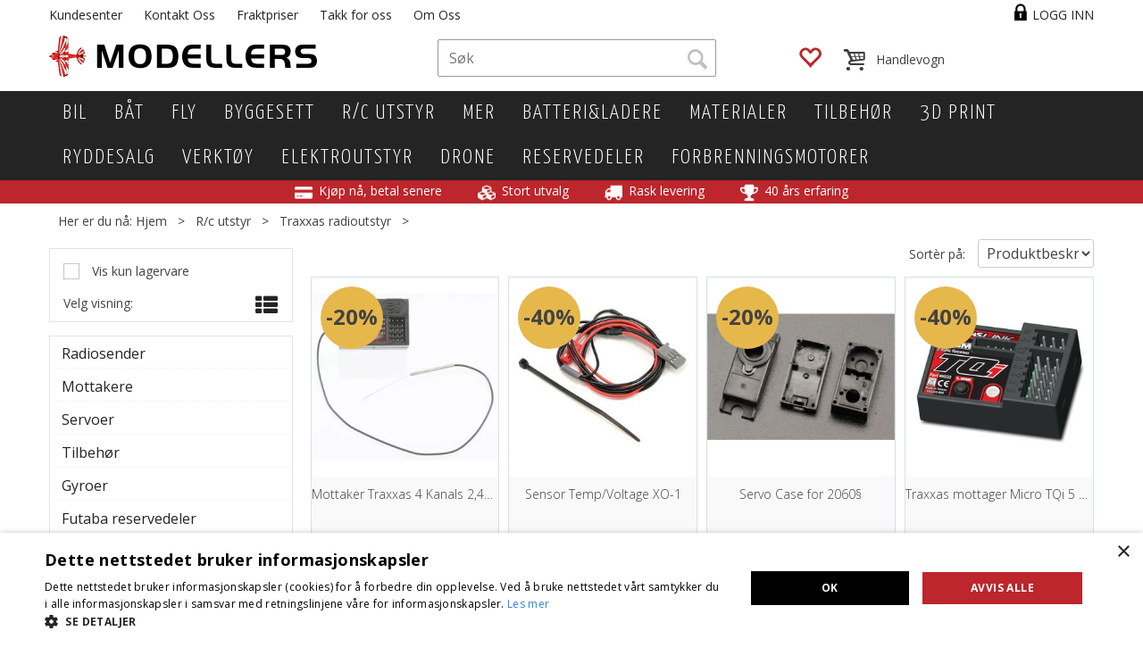

--- FILE ---
content_type: text/html; charset=utf-8
request_url: https://www.modellers.no/radioutstyr/traxxas-radioutstyr
body_size: 39660
content:


<!doctype html>

<html id="htmlTag" lang= "no">
<head id="ctl00_Head1"><meta http-equiv="Content-Type" content="text/html;charset=utf-8" /><meta name="format-detection" content="telephone=no" /><meta http-equiv="X-UA-Compatible" content="IE=edge,chrome=1" /><meta name="viewport" content="width=device-width, initial-scale=1, shrink-to-fit=no"><title>Traxxas radioutstyr - Norwegian Modellers</title><link id="ctl00_LnRss" rel="alternate" type="application/rss+xml" title="Produktnyheter" href="/WebPages/produkt/rss.aspx" /><meta name="robots" content="noodp, noydir"/> <link rel="apple-touch-icon" sizes="180x180" href="/App_Themes/NorwegianModellers2016/favicons/apple-icon-180x180.png"> <link rel="apple-touch-icon" sizes="144x144" href="/App_Themes/NorwegianModellers2016/favicons/apple-icon-144x144.png"> <link rel="apple-touch-icon" sizes="96x96" href="/App_Themes/NorwegianModellers2016/favicons/apple-icon-96x96.png"> <link rel="icon" type="image/png" sizes="32x32" href="/App_Themes/NorwegianModellers2016/favicons/favicon-32x32.png"> <link rel="icon" type="image/png" sizes="96x96" href="/App_Themes/NorwegianModellers2016/favicons/favicon-96x96.png"> <link rel="manifest" href="/App_Themes/NorwegianModellers2016/favicons/manifest.json"> <link rel="mask-icon" href="/App_Themes/NorwegianModellers2016/favicons/safari-pinned-tab.svg" color="#5bbad5"> <meta name="theme-color" content="#ffffff">
<script type="text/javascript">
	WebFontConfig = {
		
			google: {
				families: ['Open+Sans:300,400,700:latin','Yanone+Kaffeesatz:700,400,300:latin']
			},
		
    };

	(function(d) {
	            var wf = d.createElement('script'), s = d.scripts[d.scripts.length - 1];
	            wf.src = 'https://ajax.googleapis.com/ajax/libs/webfont/1.6.26/webfont.js';
	            wf.async = true;
	            s.parentNode.insertBefore(wf, s);
	        
	})(document); 


</script>
<link href="/dist/js/5.3b88ed5c281493c0af87.bundle.css" rel="stylesheet" type="text/css" /><link href="/dist/js/main-styles-2016.d8acddc0961eca27e416.bundle.css" rel="stylesheet" type="text/css" /><link href="../App_Themes/NorwegianModellers2016/Default_4.23.9.96.css" type="text/css" rel="stylesheet" /><link rel="shortcut icon" type="image/x-icon" href="/App_Themes/NorwegianModellers2016/Images/favicon.ico?dev=abcdefg"></link><link rel="Stylesheet" type="text/css" href="/css/cust/CustNorwegianModellers2016.css?v=789d7c51-6c55-41f8-8128-c37679dcf43f"></link><meta name="description" content="Traxxas radioutstyr" /><meta name="keywords" content="Traxxas radioutstyr,R/c utstyr,Avdelinger,Hjem" /></head>
<body id="ctl00_MyBody" class=" body-out fav-body mc-filter-left layoutver3 lang-1 mobilemenu-sm sort-filter listtype-grid mode-normal www-modellers-no customer-private hide-left-side-for-pad body-department page-id-2010009   pagetype-ProductListing d4-immediate-loading login-type-  not-logged-in img-module-ver-1  department-id-1001001 body-menu-level-3">
    
    <script src="/scripts/web-2016.js?v=h-e7uG5lp1rR2YpWJ-cAHb_zoSFScZrfX9eG7SyWclU1"></script>


    <script type="text/javascript">
 jQuery(document).ready(function() {
 mcWeb.MegaMenuResponsive.load(false, 2010009, 'sm', false, true, false);
});
</script>
    
    <script src="/scripts/attributeselector.js?v=vzyv-aMh_jlilzC9aqQDATIPM4wzfqi8HfdK5ypTgF41"></script>
<script src="/scripts/specialoffers.js?v=pkgGl6kFu7beKoc6j6iZhA3Knu5xyVJxTFSnxLoSxcs1"></script>
<script src="/scripts/autocampaigns.js?v=U8IV-2O1q34DHlAnkzI154Qi5YoFIS6rosH2iKsuBE41"></script>

    
	<!-- GTM Data Layer -->
	<script>
	    window.dataLayer =  window.dataLayer ||  [];
	</script>

	
		<script>
		    dataLayer.push({
                'email': '',
                'FirstName': '',
                'Surname':'',
                'CompanyName': '',
                'ContactId': '',
                'ContactEmailAddress': '',
                'IsSpider': 'True',
		        'loggedIn': 'False',
                'customerType': 'Privat',
                'PriceIncVat': 'True',
                'CustomerOrgNbr': '',
		        'EAN': '',
		        'Brand': '',
		        'event': 'category',
		        'customerID': '50000',
		        'SiteType': 'd',
		        'RetailPrice': '',
		        'BreadCrumb': 'Hjem/R/c utstyr/Traxxas radioutstyr',
                'CustomerGroup': '',
		        'PaymentMethod': '',
		        'ProductID': '',
		        'ProductAltId': '',
		        'AllProductIds': [],
                'TransactionData': [ ]
                
		    });
		</script>
	
		
			<script>
			    dataLayer.push({
			        'ecomm_pagetype': 'category',
			        'ecomm_pcat': '',
			        'ecomm_pname': '',
			        'ecomm_pvalue': '',
			        'ecomm_totalvalue': '',
			        'ecomm_prodid': '' 
			    });
			</script>
		

	<!-- GA4 dataLayer-->

    

	<!-- Google Tag Manager container script-->
	<noscript><iframe src="//www.googletagmanager.com/ns.html?id=GTM-KPVLS826"
	                  height="0" width="0" style="display: none; visibility: hidden"></iframe></noscript>
	<script>
        
        
        (function(w, d, s, l, i) {
                    w[l] = w[l] || [];
                    w[l].push({
                        'gtm.start':
	                new Date().getTime(),

                event: 'gtm.js'
	        });
	        var f = d.getElementsByTagName(s)[0],
                j = d.createElement(s),
                dl = l != 'dataLayer' ? '&l=' + l : '';
            j.async = true;
	        j.src =
	            '//www.googletagmanager.com/gtm.js?id=' + i + dl;
	        f.parentNode.insertBefore(j, f);
	    })(window, document, 'script', 'dataLayer', 'GTM-KPVLS826');

        
	</script>

	<!-- End Google Tag Manager -->


  
    <div id="d-size" class="hidden" data-size="lg" data-size-set="False"></div>
    <div id="hidden-nodeid" style="visibility: hidden; height: 0px;">
        2010009
    </div>
    <div id="hidden-search-url" style="visibility: hidden; height: 0px;">/search</div>
    <div id="hidden-theme" style="visibility: hidden; height: 0px;">
        NorwegianModellers2016
    </div>
    <div id="hidden-images-sizes" style="visibility: hidden; height: 0px;">
        <script language="javascript" type="text/javascript">var _imageSizeList = new Array(32,64,128,256,480,768,992,1200);</script>
    </div>

    <!--Update icon start-->
    <div id="UpdateIcon" style="display: none;" class="UpdateControlModal">
        <div class="UpdateControlModalContent2"></div>
    </div>

    
    <div id="sa-sidebar"></div>
    <div id="o-wrapper" class="o-wrapper">

        <form name="form1" method="post" action="./traxxas-radioutstyr" id="form1">
<div>
<input type="hidden" name="__EVENTTARGET" id="__EVENTTARGET" value="" />
<input type="hidden" name="__EVENTARGUMENT" id="__EVENTARGUMENT" value="" />

</div>

<script type="text/javascript">
//<![CDATA[
var theForm = document.forms['form1'];
if (!theForm) {
    theForm = document.form1;
}
function __doPostBack(eventTarget, eventArgument) {
    if (!theForm.onsubmit || (theForm.onsubmit() != false)) {
        theForm.__EVENTTARGET.value = eventTarget;
        theForm.__EVENTARGUMENT.value = eventArgument;
        theForm.submit();
    }
}
//]]>
</script>



<script type="text/javascript">
//<![CDATA[
PageLoad(true);//]]>
</script>
<script type="text/javascript">DoLazyLoad();</script>
<script src="/WebResource.axd?d=6y9XgSnMxMrV2LZoNNuKJ6WuFJVdNRlm5VeyMoyM4f52xgEwogsCY8AxP--gxxzwCv4zf9RNSHsvfufH5VoPDXol77FTzTP0H9_PLeZuNumTKbuHiG0mnzbUd_hBRAK0osfhRQ2&amp;t=638367664760000000" type="text/javascript"></script>
<script src="/WebResource.axd?d=ldk1fl6vX6b_hmTLeBl9ktLMP776kwRImhuGSnZCRjc2sE5yQ-H43dpwPHzt9oCUyzrhR68oOXT1BAYzmp6ideLHHUiHXPn6ybehH1ShakPGGHqbcnGR5_nv8Jnnj1VtZGGLqZwf7LOZismsmfxwmK2Jb_VBGyFC7WYlIUq0gqNNDyxy0&amp;t=638367664760000000" type="text/javascript"></script>
<script src="/WebResource.axd?d=17lFpA21tQy0qjdEpQ5Hm9kYsMN_5-PRqAXlf-6xEL__5c1Ox0BhBqN03fu7m-HDFjQsuOYLaVlRbn52omvv22NIhmf8Wk4TAWORJ82q2RIn9bEOdR9erHoUQImobB0X2_6LzqMy4wFOj-jjp96LOrbKaXbsuZDlXV9FpsZ3H34CsO0A0&amp;t=638367664760000000" type="text/javascript"></script>
<script src="/WebResource.axd?d=oC1cSDWRgeG_lqFeJTfxpaUhhNOkgA61no0p-h8Wt4dYD-9V5_Biy0besXbMIWEzQaqgZEtNieTg2g0Va5rN6zNaN1Jya-Qd9-0TgViwPfMBhZUqGWEo4K5CHTF1tn0UafFHHl7OPL2m5xVoY3HWB6iLQbwnwNcOKQUn_IGXn_oB9HKv0&amp;t=638367664760000000" type="text/javascript"></script>
<script src="/WebResource.axd?d=nDzUP76gJ_kktHkticpNuS7xcFE6HKSlD_anFk8z6XzYsb_RGHs-xMa6kmrGvki9w3Ed0IEDbex6JucuNkJYvH_pppefc_JgeCbDLg9gFZpX5ar5vLGxnrZJu8PgL9CvsEkxLNKsv8cQOUPwFnMmHL7hgyk1euwADhcCbjcFrtEtCLIy0&amp;t=638367664760000000" type="text/javascript"></script>

            
<div class="modal fade" id="center-popup" tabindex="-1" role="dialog" aria-labelledby="center-popup" aria-hidden="true">
	<div class="modal-dialog modal-lg">
		<div class="modal-content">
            <div class="lightbox-close" onclick="PubSub.publish(mcWeb.lightbox.events.onHideLightbox);" ></div>	      
			<div class="modal-body">
					<div id="refresh-center" class="refresh-center" style="display: none">
						<div class="refresh-center-item">
							<div class="refresh-center-ico"><i class="icon-spinner animate-spin"></i></div>
							<div class="refresh-txt">
								Oppdaterer, vennligst vent...
							</div>
						</div>
					</div>
				<div id="lightbox-placeholder" class="center-placeholder"></div>
				<div id="lightbox-placeholder2" class="center-placeholder"></div>
			</div>
		</div>
	</div>
</div>

<script language="javascript" type="text/javascript">
	jQuery(function () { mcWeb.hash.init(); });
</script>


            

<style type="text/css">
              div.slider { width:256px; margin:10px 0; background-color:#ccc; height:10px; position: relative; }
              div.slider div.handle { width:10px; height:15px; background-color:#f00; cursor:move; position: absolute; }

              div#zoom_element { width:50px; height:50px; background:#2d86bd; position:relative; }
            </style>


<div id="ctl00_GaiaControls_PrintLabel_WndPrintLabel" class="plh__gaia" style="display:none;">

</div>




<script type="text/javascript">
/*
    (function () {
        var zoom_slider = $('zoom_slider'),
        rgb_slider = $('rgb_slider'),
        box = $('zoom_element');

        new Control.Slider(zoom_slider.down('.handle'), zoom_slider, {
            range: $R(40, 160),
            sliderValue: 50,
            onSlide: function (value) {
                box.setStyle({ width: value + 'px', height: value + 'px' });
            },
            onChange: function (value) {
                box.setStyle({ width: value + 'px', height: value + 'px' });
            }
        });

        new Control.Slider(rgb_slider.select('.handle'), rgb_slider, {
            range: $R(0, 255),
            sliderValue: [45, 134, 189],
            onSlide: function (values) {
                box.setStyle({ backgroundColor: "rgb(" + values.map(Math.round).join(',') + ")" });
            },
            onChange: function (values) {
                box.setStyle({ backgroundColor: "rgb(" + values.map(Math.round).join(',') + ")" });
            }
        });
    })();*/
</script>
<div id="ctl00_GaiaControls_PnlElmnt">

</div>



            
			
<div id="InstSearchDiv" style="position:absolute; z-index:110;display: none;">
	<div class="InstantSearch">
		
		<table>
			<tbody data-bind="template: { name: 'searchresult-template', foreach: products}, visible: products != null && products().length > 0">
			</tbody>
				<thead>
					<tr data-bind="visible: TotalHits() > 0">
						<td colspan="2" class="italic">
							Totalt antall treff:&nbsp;<span data-bind="text: TotalHits"></span>  
						</td>
					</tr>
                    
				<tr data-bind="visible: TotalArticleHits() > 0">
					<td colspan="2" class="italic">
					    Antall artikler funnet:&nbsp;<span data-bind="text: TotalArticleHits"></span>  
					</td>
				</tr>
			</thead>
		</table>
            
       

		<script type="text/html" id="searchresult-template">
			<tr>
				<td class="Left">
					<div class="ProduktImg" data-bind="html: ImageTag"></div>
				</td>
				<td>
					<a class="NoUnderLine" data-bind="attr:{ href: ProduktLink, tabindex: TabIndex}">
						<span class="bold" data-bind="html: ProduktDesc1"></span><br />
						<span class="bold" data-bind="html: ProduktDesc2"></span>
					</a>
				</td>
			</tr>    
			
		</script>

	</div>
</div>

            

            

            <header class="headroom header--fixed hide-from-print  m-header-dock" role="banner">
                <div class="container header-inner">
                    <div class="row">

                        
                        <div class="login-container">
                            

<div class="login-details">
    <a id="customerServiceLink" class="kundersenterIcon" rel="nofollow" href="/kundesenter"></a>
    <a id="loginuser" class="LoginUserInfo" href="/kundesenter"></a>
    
</div>
<div id="loginout-content" class="LogInButtonContainer" ><a id="loginout" class="LogInButton" href="#login">Logg inn</a>
</div>

                        </div>
                        
<div id="content-special-offers">
    <div>

        <a tabindex="0" class="special-offer-small-trigger btn btn-default" data-trigger="focus"
            data-bind="visible: Offers() >= 0, css: { 'special-offer-small-item': Offers() > 0, 'hidden': Offers() == 0 },
    popoverSpecialOffer: { html: true, titleid: 'special-offers-title', contentid: 'special-offers-content', contentClass: 'special-offers-small-popover' }"
            style="display: none;">
            <span class="glyphicon glyphicon-tags"></span>
            <span class="special-offers-count" data-bind="text: Offers(), visible: (Offers() > 0 && showAutoCampaigns)" style="display: none;"></span>
            <h3 data-bind="visible: (Offers() > 0 && showAutoCampaigns)" style="display: none;">
                <span data-bind="html: Title()"></span>
            </h3>
        </a>
    </div>

</div>
<div class="auto-camp-small hide" id="special-offers-content">
    
<div id="content-auto-camp-AutoCamp" class="Layout3Element special-offers">

<div class="panel panel-default" style="display:none;" id="specialoffers-panel" data-bind="visible: (autoCampaigns().length > 0)">
    <div class="panel-heading" style="display: block">

        <div data-toggle="collapse" data-target="#content-body-auto-camp-AutoCamp" class="panel-title" data-bind="css: { 'collapsed': showSpecialOfferCollapsed() }">
        <div class="row">
            <div class="col-sm-6">
                <div class="cartitem-text">
                    <i class="glyphicon glyphicon-chevron-down" data-bind="visible: isSpecialOfferCollapsed()"></i>
                    <i class="glyphicon glyphicon-chevron-up" data-bind="visible: !isSpecialOfferCollapsed()"></i>

                    <span data-bind="text: autoCampaigns().length + ' '" class="cart-items-count"></span>

                    <span class="">
                        <span class="cart-items-count-text one-item" data-bind="visible: (autoCampaigns().length < 2)">
                            Spesialtilbud
                        </span>
                        <span class="cart-items-count-text more-item" data-bind="visible: (autoCampaigns().length > 1)">
                            Spesialtilbud
                        </span>
                        <span class="cart-items-count-help">
                            (Trykk her for å se spesialtilbud)
                        </span>
                    </span>
                </div>
            </div>
        </div>
        </div>
    </div>

    <div id="content-body-auto-camp-AutoCamp" class="panel-collapse collapse" data-bind="attr: { 'aria-expanded': !showSpecialOfferCollapsed() }, css: { 'in': !showSpecialOfferCollapsed() }">
    <div class="panel-body">
        <div class="campaign-items" style="display: block">

            <!-- ko template: { name: 'autocampaigns-template', foreach: autoCampaigns} -->
            <!-- /ko -->

            <script type="text/html" id="autocampaigns-template">
                <div class="autocamp-item">
                    <div class="camp-img">
                        <a data-bind="attr: { href: ProductLink }">
                            <img data-bind="attr: { src: ProductImage }" alt="" class="img-responsive" />
                        </a>
                    </div>
                    <div class="camp-text">

                        <a data-bind="attr: { href: ProductLink }">
                            <p class="cart-item-header" data-bind="text: ProductDesc1"></p>
                            <p class="cart-item-header2" data-bind="text: ProductDesc2, visible: (ProductDesc2 != null || ProductDesc2.trim().length < 1)"></p>
                        </a>
                        <span data-bind="text: CostDesc "></span>
                    </div>
                    <div class="camp-you-save ">
                        <span class="camp-you-save-label" data-bind="visible: (YouSaveAmount() !== null && YouSaveAmount().trim().length > 0), css: { 'you-save-in-nok': (YouSaveText() !== null && YouSaveText().length > 0) }">
                            <p class="cart-item-header2" data-bind="text: YouSaveText, visible: (YouSaveText() !== null && YouSaveText().trim().length > 0)"></p>
                            <p class="cart-item-header" data-bind="text: YouSaveAmount"></p>
                        </span>
                    </div>
                    <div class="camp-message-progress" data-bind="css: { 'progress-complete': AchievementLevel() == 100 }">
                        <div class="camp-message-progress-outer">


                            <div class="camp-progress">
                                <div class="progress">
                                    <div class="progress-bar progress-bar-success" role="progressbar" aria-valuemin="0" aria-valuemax="100"
                                        data-bind="attr: { 'aria-valuenow': AchievementLevel() }, style: { width: AchievementLevel() + '%' }, css: { 'progress-bar-success': AchievementLevel() == 100, 'progress-bar-info': AchievementLevel() < 100 }">
                                    </div>
                                </div>
                            </div>

                            <div class="camp-message">
                                <span data-bind="text: Message  "></span>
                            </div>
                        </div>
                    </div>
                    <div class="camp-button">
                        <div>
                            <button type="button" class="btn auto-camp-item-add"
                                data-bind="click: $root.onClickSelect, enable: MayBeApplied() && Enabled(), text: ButtonTxt(), css: { 'btn-success': MayBeApplied(), 'btn-default': !MayBeApplied() }, attr: { title: DisabledText }" data-role="none">
                                Velg</button>
                        </div>
                    </div>
                </div>
            </script>
        </div>
    </div>
    </div>

</div>
</div>
</div>
<div class="auto-camp-small hide" id="special-offers-title">
    Dine spesialtilbud
</div>

                        


                        
                        <div class="top-menu">
                            

<div class="TopMenu">

	
			<h3 class="TopMenuItem sid-1000007">
				
				

				<a class='InfoMenu '
				  style=''
					href='/kundesenter' 
					target='_self'
					title=''
				>Kundesenter</a>
			</h3>
		<img id="ctl00_CPHDptMnu_ctl00_RepeaterProductMenu_ctl01_ImageSepImg" class="ImageSepImg" src="../App_Themes/NorwegianModellers2016/Images/SeperatorArrow.gif" alt="|" style="border-width:0px;" />
			<h3 class="TopMenuItem sid-1000009">
				
				

				<a class='InfoMenu '
				  style=''
					href='/kontaktoss' 
					target='_self'
					title=''
				>Kontakt Oss</a>
			</h3>
		<img id="ctl00_CPHDptMnu_ctl00_RepeaterProductMenu_ctl03_ImageSepImg" class="ImageSepImg" src="../App_Themes/NorwegianModellers2016/Images/SeperatorArrow.gif" alt="|" style="border-width:0px;" />
			<h3 class="TopMenuItem nid-2005435">
				
				

				<a class='InfoMenu '
				  style=''
					href='/kundesenter/kjøpsinfo' 
					target='_self'
					title='Fraktpriser'
				>Fraktpriser</a>
			</h3>
		<img id="ctl00_CPHDptMnu_ctl00_RepeaterProductMenu_ctl05_ImageSepImg" class="ImageSepImg" src="../App_Themes/NorwegianModellers2016/Images/SeperatorArrow.gif" alt="|" style="border-width:0px;" />
			<h3 class="TopMenuItem nid-2014222">
				
				

				<a class='InfoMenu '
				  style=''
					href='/takkfoross' 
					target='_self'
					title='Takk for alle fine &#229;r!'
				>Takk for oss</a>
			</h3>
		<img id="ctl00_CPHDptMnu_ctl00_RepeaterProductMenu_ctl07_ImageSepImg" class="ImageSepImg" src="../App_Themes/NorwegianModellers2016/Images/SeperatorArrow.gif" alt="|" style="border-width:0px;" />
			<h3 class="TopMenuItem nid-2005440">
				
				

				<a class='InfoMenu '
				  style=''
					href='/kundesenter/omoss' 
					target='_self'
					title='Om Oss'
				>Om Oss</a>
			</h3>
		

	
	
</div>

                        </div>
                        

                        <div style="clear: both"></div>

                        <a class="header-logo" href="/" ><img class="HeaderLogo" src="/App_Themes/MASTER/images/1px_transparent.png" alt="Tilbake til forsiden!" ></a>

                        <div class="header-main fav-header">

                            <div id="m-search">
                                <i class="icon-search"></i>
                            </div>

                            <div class="small-cart-onpage">
                                <div id="smallcart-page"><div class="smallcart-content"><div id="mcweb-cartsmall-cartsmall" class="knockout-bind">
	



<div class="cart-small-links cart-small-favorite pull-right col-xs-12">


    <div class="cart-small-fav" data-bind="visible: (favoriteCount() > -1 && isVisible())" style="display: none;">
        <a class="btn-fav-cart btn btn-link" data-bind="attr: { href: favoriteCartUrl }">
            <i class="glyphicon " data-bind="css: { 'glyphicon-heart-empty heart-empty': favoriteCount() < 1, 'glyphicon-heart heart-full': favoriteCount() > 0 }"></i>
            <span class="fav-cart-text" data-bind="visible: favoriteCount() > 0, text: favoriteCount()"></span>
        </a>
    </div>
    

    <div class="cart-small" data-bind="css: { 'btn-group': cartItems().length > 0 }">
        <!-- EJ 133650 : Removed data-trigger="focus", causes problems with CNET -->
        <a tabindex="0" class="cart-small-trigger btn btn-default" data-bind="visible: cartItems().length >= 0, css: { 'cart-small-has-item': cartItems().length > 0 }, popover: { html: true, titleid: 'small-cart-title', contentid: 'small-cart-content', contentClass: 'cart-small-popover' + (OrderbookActive ? ' cart-small-orderbook' : '') }"
            style="display: none;">

            <span class="cart-small-icon">
                <i class="icon-basket" data-bind="visible: isVisible()" style="display: none;"></i>
            </span>

            <span class="cart-small-empty" data-bind="visible: (cartItems().length < 1 && isVisible() && isCartItemsSet() && OrderbookDate() == '')" style="display: none;">
                Ingen varer i handlevognen
            </span>
            <span class="cart-small-empty" data-bind="visible: (cartItems().length < 1 && isVisible() && isCartItemsSet() && OrderbookDate() != '')" style="display: none;">
                Ingen varer i ordreboka
            </span>
            <span class="cart-small-empty" data-bind="visible: (cartItems().length < 1 && isVisible() && isCartItemsSet() && OrderbookDate() != '' && orderbooks() != null && orderbooks().length > 0), text: cartName" style="display: none;"></span>

            <span class="cart-small-load" data-bind="visible: !isVisible()">
                <i class="icon-spinner animate-spin"></i>
            </span>
            <span class="cart-small-items" data-bind="visible: (cartItems().length > 0 && isVisible())" style="display: none;">
                <span class="cart-small-count" data-bind="text: itemCount()"></span>
                <span class="cart-small-product" data-bind="visible: (itemCount() == 1 && isVisible())">
                    produkt
                </span>
                <span class="cart-small-product" data-bind="visible: (itemCount() > 1 && isVisible())">
                    produkter
                </span>

                <span class="cart-small-product-txt" data-bind="css: { 'inkvat': chkPriceIncExVat() }">
                    <!-- ko if: (!chkPriceIncExVat() && !showLeasingCosts()) -->
                    <span class="small-cart-before-sum">(</span><!--ko text: priceTotalProductExVatLessDiscounts  --><!--/ko--><span class="small-cart-after-sum">)</span>
                    <!-- /ko -->
                    <!-- ko if: (chkPriceIncExVat() && !showLeasingCosts()) -->
                    <span class="small-cart-before-sum">(</span><!--ko text: priceTotalProductInkVatLessDiscounts --><!--/ko--><span class="small-cart-after-sum">)</span>
                    <!-- /ko -->
                    <!-- ko if: showLeasingCosts() -->
                    <span class="small-cart-before-sum">(</span><!--ko text: LeasingTermAmountExVat  --><!--/ko--><span class="small-cart-after-sum">)</span>                  
                    <!-- /ko -->
                </span>
            </span>

            <span class="cart-small-togle-icon" data-bind="visible: cartItems().length > 0, css: { 'cart-small-togle-open': popoverOpen() }" style="display: none;">
                <span class="caret"></span>
            </span>

        </a>
        <a class="cart-small-goto-checkout btn btn-primary" data-bind="click: onClickGoToCheckout, visible: cartItems().length > 0" style="display: none;">
            <span>Til kassen</span>
        </a>
    </div>


    <div id="small-cart-title" class="cart-small-trigger-title hide">
        <div class="close" aria-label="Close" data-bind="click: $root.onClose"><span aria-hidden="true">&times;</span></div>
        <div data-bind="visible: orderbooks().length > 0" class="btn-group" role="group" aria-label="...">
            <button type="button" class="btn btn-default" data-bind="event: { click: doShowActiveCart }, css: { active: !showOrderbookSummary() } ">
                Aktiv leveringsdato
            </button>
            <button type="button" class="btn btn-default" data-bind="event: { click: doShowOrderbookSummary }, css: { active: showOrderbookSummary() } ">
                Leveringsdatoer
            </button>
        </div>
        <div class="row">
            <div class="pull-left" data-bind="visible: !showOrderbookSummary()">
                <span data-bind="visible: orderbooks().length == 0">
                    Handlevogn
                </span>
            </div>
            <div class="pull-right" data-bind="visible: cartItems().length > 0 && !showOrderbookSummary()" style="display: none;">
                <!--ko text: itemCount() -->
                <!--/ko-->
                varer i handlevognen
                <span data-bind="visible: orderbooks().length > 0, text: displayDate "></span>
            </div>
        </div>
    </div>
    <div class="cart-small-trigger-content hide" id="small-cart-content">
        <div class="panel-body">
            <div class="row">
                <div class="pull-left col-xs-12" data-bind="visible: !showOrderbookSummary()">
                    <div data-bind="visible: orderbooks().length > 0">
                        <div class="dropdown">
                            <button class="btn btn-default dropdown-toggle" type="button" id="ddl-carts" data-toggle="dropdown" aria-haspopup="true" aria-expanded="true">
                                <span data-bind="text: displayDate"></span><span class="caret"></span>
                            </button>
                            <ul class="dropdown-menu" aria-labelledby="ddl-carts">
                                <!-- ko template: { name: 'orderbook-list-template', foreach: orderbooks} -->
                                <!-- /ko -->
                            </ul>
                        </div>
                    </div>
                </div>
            </div>
            <div data-bind="visible: !showOrderbookSummary()" class="cart-small-orderbook-summary">
                <!-- ko template: { name: smallCartItemTemplate(), foreach: cartItemsToShow} -->
                <!-- /ko -->
                <a href="#" data-role="none" data-ajax="false" class="cart-show-all-items cart-small-tocart" data-bind="click: onClickGoToCart, visible: (cartItems().length > 0 && numberOfItemsToShow() > 0 && cartItems().length > numberOfItemsToShow())">
                    Klikk her for å se alle
                </a>

                <div class="small-cart-empty-items" data-bind="visible: cartItems().length < 1">
                    Handlevognen er tom.
                </div>

            </div>

            <div class="cart-small-orderbook-summary" id="small-cart-orderbook-summary" data-bind="visible: showOrderbookSummary()"></div>
        </div>
        <div class="panel-footer" data-bind="visible: !showOrderbookSummary()">
            <div class="row cart-small-footer">
                <div class="row">
                    <div class="form-inline col-xs-5">
                        <div class="checkbox cart-small-vat" data-bind="visible: showIncVatCheckbox">
                            <label>
                                <input id="price-inc-ex-vat" type="checkbox" name="price-inc-ex-vat" value="" data-bind="checked: chkPriceIncExVat, click: $root.onClickVat.bind($root), enable:!disableIncExVatChange ">
                                Priser inkl. mva.
                            </label>
                        </div>
                        <div class="checkbox cart-small-vat" data-bind="visible: showPriceDisplayControls">
                            <label>
                                <input type="checkbox" name="price-show-veil-pris" value="" data-bind="checked: chkShowVeilPris, click: $root.onClickVeil.bind($root), visible: showPriceDisplayControls">
                                Veil.
                            </label>
                        </div>
                        <div class="checkbox cart-small-vat" data-bind="visible: showPriceDisplayControls">
                            <label>
                                <input type="checkbox" name="price-hide-customer-price" value="" data-bind="checked: chkHideCustomerPice, click: $root.onClickHideCustomerPrice.bind($root)">
                                Skjul Netto
                            </label>
                        </div>
                    </div>
                    <div class="col-xs-7 cart-small-total" data-bind="visible: cartItems().length > 0" style="display: none;">
                        <div class="cart-small-total-txt pull-right">

                            <div data-bind="visible: showLeasingCosts">
                                <span class="cart-small-total-txt-1">
                                    Totalt eks. mva
                                </span>
                                <span class="cart-small-total-exvat" data-bind="text: LeasingTermAmountExVat"></span>

                                <span class="cart-small-orpaynow-txt">
                                    Eller kjøp nå for
                                </span>
                                <span class="cart-small-orpaynow-total" data-bind="visible:smallCartFees, click: switchToPayNow">
                                    <span class="cart-small-total-exvat" data-bind="visible: (!chkPriceIncExVat() && invoiceFee()), text: priceTotal"></span>
                                    <span class="cart-small-total-inkvat" data-bind="visible: (chkPriceIncExVat() && invoiceFee() && summarySumAfterCostReductionsIncVat().length <= 0), text: priceTotalInkVat"></span>
                                <span class="cart-small-total-inkvat" data-bind="visible: (chkPriceIncExVat() && invoiceFee() && summarySumAfterCostReductionsIncVat().length > 0), text: summarySumAfterCostReductionsIncVat"></span>
                                </span>
                                <span class="cart-small-orpaynow-total" data-bind="visible:!smallCartFees, click: switchToPayNow">
                                    <span class="cart-small-total-exvat" data-bind="visible: (!chkPriceIncExVat()), text: priceTotalProducts"></span>
                                    <span class="cart-small-total-inkvat" data-bind="visible: (chkPriceIncExVat() && summarySumAfterCostReductionsIncVat().length <= 0), text: priceTotalProductsInkVat"></span>
                                    <span class="cart-small-total-inkvat" data-bind="visible: (chkPriceIncExVat() && summarySumAfterCostReductionsIncVat().length > 0), text: summarySumAfterCostReductionsIncVat"></span>
                                </span>
                                
                            </div>

                            

                            <div id="ctl00_CartSmall1_ctl00_ctl02_NoFees" data-bind="visible: doNotShowLeasingCosts">
                                <!-- Total without Fee Start -->
                                <span class="cart-small-total-txt-1" data-bind="visible: !chkPriceIncExVat()">
                                    Totalt eks. mva
                                </span>
                                <span class="cart-small-total-exvat" data-bind="visible: (!chkPriceIncExVat()), text: priceTotalProducts"></span>

                                <!-- InkVat -->
                                <span class="cart-small-total-txt-1" data-bind="visible: chkPriceIncExVat() ">
                                    Totalt ink. mva
                                </span>
                                <span class="cart-small-total-inkvat" data-bind="visible: (chkPriceIncExVat() && summarySumAfterCostReductionsIncVat().length <= 0), text: priceTotalProductsInkVat"></span>
                                <span class="cart-small-total-inkvat" data-bind="visible: (chkPriceIncExVat() && summarySumAfterCostReductionsIncVat().length > 0), text: summarySumAfterCostReductionsIncVat"></span>
                                
                                <span class="cart-small-or-leasing-txt" data-bind="visible: (LeasingTermAmountExVat().length > 0)">
                                    Eller leasing for
                                </span>
                                <span class="cart-small-total-leasing-cost" data-bind="text: LeasingTermAmountExVat, click: switchToLeasing"></span>
                                
                                <!-- Total without Fee  End -->
                                
                            </div>
                        </div>
                        <div class="cart-small-total-discount pull-right" data-bind="visible: giftVoucherUsedValue() !== null && giftVoucherUsedValue().length > 0">
                        
                            <span class="cart-small-total-discount-txt" data-bind="visible: chkPriceIncExVat">
                                    Kampanjefradrag
                                </span>
                            <span class="cart-small-total-discount-value" data-bind="visible: chkPriceIncExVat(), text: giftVoucherUsedValue"></span>
                            <span class="cart-small-total-discount-txt" data-bind="visible: !chkPriceIncExVat()">
                                    Kampanjefradrag
                                </span>
                            <span class="cart-small-total-discount-value" data-bind="visible: !chkPriceIncExVat(), text: giftVoucherUsedValueExVat"></span>                            
                        </div>         
                        <div class="cart-small-total-discount pull-right" data-bind="visible: giftVoucherUsedValue() !== null && giftVoucherUsedValue().length > 0">
                            <span class="cart-small-total-after-discount-txt" data-bind="visible: chkPriceIncExVat()">
                                    Totalt eks. fradrag
                            </span>
                            <span class="cart-small-total-after-discount-txt" data-bind="visible: !chkPriceIncExVat()">
                                    Total eks. fradrag
                            </span>
                            <span class="cart-small-total-after-discount-value" data-bind="visible: chkPriceIncExVat(), text: priceTotalProductInkVatLessDiscounts"></span>
                            <span class="cart-small-total-after-discount-value" data-bind="visible: !chkPriceIncExVat(), text: priceTotalProductExVatLessDiscounts"></span>
                        </div>
                    </div>
                </div>

                <div class="row cart-small-button">
                    <div class="col-xs-6" data-bind="visible: showGoToCart" style="display: none;">
                        <a href="#" data-role="none" data-ajax="false" class="btn btn-default btn-block cart-small-tocart" data-bind="click: onClickGoToCart, visible: (cartItems().length > 0)">
                            Til handlevogn
                            <span data-bind="visible: orderbooks().length > 0 && OrderbookDate() != null && OrderbookDate().length > 0, text: displayDate"></span>
                        </a>
                    </div>
                    <div class="col-xs-6" data-bind="visible: showGoToCheckout" style="display: none;">
                        <a href="#" data-role="none" data-ajax="false" class="btn btn-primary btn-block cart-small-tocheckout" data-bind="click: onClickGoToCheckout, visible: (cartItems().length > 0)">
                            Til kassen
                            <span data-bind="visible: orderbooks().length > 0 && OrderbookDate() != null && OrderbookDate().length > 0, text: displayDate"></span>
                        </a>
                    </div>
                </div>
            </div>
        </div>
    </div>
</div>




<script type="text/html" id="orderbook-list-template">
    <li><a href="#" data-bind="css: { 'cart-orderbook-item': true, 'selected': Selected }, attr: { value: WebCartId }, text: DisplayDate, click: $root.onSelectCart" ></a></li>
</script>


<script type="text/html" id="cartsmallitem-template">
    <div class="row cart-small-items">
        <div class="col-xs-8 cart-desc">
            <img data-bind="attr: { src: ProductImage }, click: $root.onClickProductLink" class="img-responsive" />
            <p class="cart-item-header" data-bind="text: ProductDesc1, click: $root.onClickProductLink"></p>
        </div>

        <div class="col-amount-xs col-xs-1">
            <p class="cart-item-quantity" data-bind="text: Quantity"></p>
        </div>

        <div class="col-xs-3 cart-price">
            <p class="col-price">
                <span class="price" data-bind="text: Price1, visible: AmountAfterReductionIncVat().length <= 0"></span>
                <span class="price" data-bind="text: AmountAfterReductionIncVat, visible: AmountAfterReductionIncVat().length > 0"></span>
            </p>
            <p class="col-delete">
                <a href="#" data-bind="click: $root.onClickRemove"><i class="icon-cancel-circled"></i></a>
            </p>
        </div>
        <div class="clearfix col-xs-12">
            <div class="row-line" data-bind="css: { 'last-row': $index() == $parent.cartItems().length - 1 }"></div>
        </div>

    </div>
</script>

<script type="text/html" id="cartsmallitem-leasing-template">
    <div class="row cart-small-items">
        <div class="col-xs-8 cart-desc">
            <img data-bind="attr: { src: ProductImage }, click: $root.onClickProductLink" class="img-responsive" />
            <p class="cart-item-header" data-bind="text: ProductDesc1, click: $root.onClickProductLink"></p>
        </div>

        <div class="col-amount-xs col-xs-1">
            <p class="cart-item-quantity" data-bind="text: Quantity"></p>
        </div>

        <div class="col-xs-3 cart-price">
            <p class="col-price">
                <span class="price" data-bind="text: LeasingTotalCost"></span>
            </p>
            <p class="col-delete">
                <a href="#" data-bind="click: $root.onClickRemove"><i class="icon-cancel-circled"></i></a>
            </p>
        </div>
        <div class="clearfix col-xs-12">
            <div class="row-line" data-bind="css: { 'last-row': $index() == $parent.cartItems().length - 1 }"></div>
        </div>

    </div>
</script>
<script type="text/javascript">jQuery(function () {
loadModule(mcWeb.cartsmall, 'cartsmall', 'mcweb-cartsmall-cartsmall', null, {"IsLoggedIn":false,"ShowCartCollapsed":false,"ShowRemoveCart":false,"ShowContinueShoping":false,"ShowGoToCheckout":true,"ShowLinkTop":false,"ShowAmountsBottom":false,"ShowCartAlteration":false,"ShowMessageToSalesDep":false,"ShowDiscountCode":false,"ShowPriceIncExVat":true,"ShowRemoveButton":false,"ShowCart":false,"ShowInvoiceFee":false,"ShowGoToCart":true,"ShowTotalInkCarrier":false,"ShowShipment":false,"ShowRegistrationType":false,"HrefLogin":null,"InlineEditor":false,"ShowPriceDisplayControls":false,"ShowVeilPrisValue":true,"HideCustomerPriceValue":false,"ShowCartItemInfo":0,"ShowSeparateFraktFakturaCost":false,"NbrOfDecimals":0,"QuantityMaxlength":0,"FavoriteCartUrl":"/favoritter","OfferCartUrl":"/kundesenter/ordrehistorikk/tilbudsstatus","SmallCartItemsToShow":0,"DecimalsQuantity":0,"ShowAddToFavorite":true,"PopupTime":1000,"MinimumSessionTimeoutUponLoginOrPurchase":0,"MaximumSessionTimeoutWhenNotLoggedInAndEmptyCart":0,"SessionEndPopupTime":0,"IsBedrift":false,"QuantityStepValue":0.0,"PackageSizeMode":0,"OrderRefRequired":false,"ShowExternalCheckout":false,"DisableIncExVatChange":false,"HideSomePricesForMport":false,"CampaingVoucherCanDeductSpecialFees":false,"ShowRRP":false,"SmallCartFees":false,"ShowIncVatCheckbox":true,"GiftcardsEnabled":false});
});
</script>
</div></div></div>
                            </div>

                            <div class="container-top-menu ">
                                <div class="bar1"></div>
                                <div class="bar2"></div>
                                <div class="bar3"></div>
                            </div>

                            <a href="/" class="home">
                                <i class="icon-left-circled2" aria-hidden="true"></i>
                            </a>

                            


<input type="submit" value="test" style="display: none;" />
<!--Hindrer submit av søk når man trykker enter i antallboksen m.fl. -->

<div id="ctl00_Search1_SearchBox_Srch" class="HeaderSearch">
	

    <script type="text/javascript">
jQuery(function() {
mcWeb.instantSearch.search('ctl00_Search1_SearchBox_InstSearchTB', true)});
</script>
    


    <table border="0" cellpadding="0" cellspacing="0">
        <tr>
            <td class=" main-search-a">                
                <i class="close-instant-search icon-cancel" type="image" id="CloseSearchButton" alt="Lukk" onclick="mcWeb.instantSearch.clearAndFocus('ctl00_Search1_SearchBox_InstSearchTB', event); "></i>
                <input name="ctl00$Search1$SearchBox$InstSearchTB" type="search" id="ctl00_Search1_SearchBox_InstSearchTB" autocomplete="off" placeholder="Søk" onclick="mcWeb.instantSearch.focusOnSearch(event, this);" class="TextBoxSearchDisable main-search-type" autocorrect="off" tabindex="51" onfocus="mcWeb.instantSearch.setSearchBoxCoord(event,this);" spellcheck="false" autocapitalize="off" onfocusout="mcWeb.instantSearch.onFocusOut(event, this);" />
            </td>
            
            <td class="main-search-b">
                
                
                
                    <div class="search-btn" onclick="mcWeb.instantSearch.doSearch(); return false;" TabIndex="100">
                        <span class="search-btn-text">Søk</span>
                        <i class="icon-search"></i>
                   </div>
                
            </td>
        </tr>
    </table>


</div>
<input type="hidden" id="InstSearchX" name="InstSearchX" />
<input type="hidden" id="InstSearchY" name="InstSearchY" />

<script language="javascript" type="text/javascript">

    jQuery(function () {
        mcWeb.instantSearch.load();

        function focusOnSearch(obj) {
            obj.className = "TextBoxSearchEnable main-search-type";
            obj.value = "";
            jQuery("[id$='ctl00_Search1_SearchBox_InstSearchTB']").val("");
        }

        function changeSticky(searchBoxID, stickyCheckBox, panel) {
            if (stickyCheckBox.checked) {
                jQuery(stickyCheckBox).attr('class', 'FixedStickyCheckBox');
                jQuery('#' + panel).attr('class', 'HeaderSearch FixedSearchBox');
                jQuery('#' + searchBoxID).attr('onfocus', 'mcWeb.instantSearch.setSearchBoxCoordFixed(event,this,\'\');');
            } else {
                jQuery(stickyCheckBox).attr('class', '');
                jQuery('#' + panel).attr('class', 'HeaderSearch');
                jQuery('#' + searchBoxID).attr('onfocus', 'mcWeb.instantSearch.setSearchBoxCoord(event,this,\'\');');
            }
        }
    });
</script>


                            <div class="DoNotShowPricesSpan">
                                
                            </div>


                        </div>

                        <div id="ctl00_HeaderPublishAreaContainer" class="HeaderPublishAreaContainer">
	
                            <div id="ctl00_HeaderPublishArea_Pnl" class="PubAreaEditContainer">

	</div>



                        
</div>

                        <div style="clear: both"></div>
                    </div>
                </div>
            </header>


            <div class="menu-container">
                <div class="container menu-inner">
                    <div class="row">
                        <div id="SubMenuArea" class="SubMenuArea ">

                            
                            <div id="menu-placeholder"></div>
                            
                        </div>
                    </div>
                </div>

                

            </div>
        
            <div class="slideshow-container">
                <!-- Publish area right under the departmentmenu -->
                <div id="ctl00_AreaSlidesTopVisible" class="SlideshowContainer">
	
                    <div id="ctl00_WebPubArea1_Pnl" class="PubAreaEditContainer">
		<div id="Field_SlideshowTop1007" class="NoSlide web-pub-field container-fluid field-container-1007  layout-d2016_x1"><div class="row">

	<div id="ctl00_WebPubArea1_Pnl_A100135F1007_DvFldEdtCntnr"></div>
    
    <div class="filter-sort-container">
        
    
	    <div id="ctl00_WebPubArea1_Pnl_A100135F1007_PnlSort" class="plh__gaia" style="display:none;">

		</div>
    </div>
    
<div id="ctl00_WebPubArea1_Pnl_A100135F1007_Dsp_PGE100135F1007" class="inner-layout-container">
			<div class="WebPubElement pub-static"><div id="ctl00_WebPubArea1_Pnl_A100135F1007_Dsp_PGE100135F1007_ctl01_ctl00_Element" class="ArticleWithBackground Layout3Element" data-width="1" data-height="1" style="background-color:#bc262c;height:2vw;max-height:30px;min-height:15px;">
	<div id="ctl00_WebPubArea1_Pnl_A100135F1007_Dsp_PGE100135F1007_ctl01_ctl00_InnerContent" class="inner-content container" style="background-attachment:scroll;">
		<div class="row">

			<div class="article-overlay">
				

				

				<div id="ctl00_WebPubArea1_Pnl_A100135F1007_Dsp_PGE100135F1007_ctl01_ctl00_TextContainer" class="text-container">
					<table style="font-size:14px; width:100%">
	<tbody>
		<tr>
			<td style="text-align:center"><img alt="" src="/Media/Publisher/ArticleImages/icon_card-2028999705_scaled_320.Png" style=" margin-right:7px; max-height:20px; max-width:20px; " data-orgsrc="/userfiles/image/icon_card.png" data-width="20" data-height="20" class="article-image">Kjøp nå, betal senere</td>
			<td style="text-align:center"><img alt="" src="/Media/Publisher/ArticleImages/icon_stock-2028999705_scaled_320.Png" style=" margin-left:40px;    margin-right:7px; max-height:20px; max-width:20px; " data-orgsrc="/userfiles/image/icon_stock.png" data-width="20" data-height="20" class="article-image">Stort utvalg</td>
			<td style="text-align:center"><img alt="" src="/Media/Publisher/ArticleImages/icon_truck-2028999705_scaled_320.Png" style=" margin-left:40px;    margin-right:7px; max-height:20px; max-width:20px; " data-orgsrc="/userfiles/image/icon_truck.png" data-width="20" data-height="20" class="article-image">Rask levering</td>
			<td style="text-align:center"><img alt="" src="/Media/Publisher/ArticleImages/icon_trophy-2028999705_scaled_320.Png" style=" margin-left:40px;    margin-right:7px; max-height:20px; max-width:20px; " data-orgsrc="/userfiles/image/icon_trophy.png" data-width="20" data-height="20" class="article-image">40 års erfaring</td>
		</tr>
	</tbody>
</table>

				</div>
			</div>
		</div>

	</div>
</div>
</div>
		</div>





<div id="ctl00_WebPubArea1_Pnl_A100135F1007_PnlSort2" class="plh__gaia" style="display:none;">

		</div>

</div></div>

	</div>



                
</div>
            </div>

            <div class="breadcrumb-container">
                <div class="container breadcrumb-inner">
                    <div class="row">
                        <div class="breadcrumb-content">
                            

<div class="BreadCrumb">
	
	<span id="McInPlaceEdHer" class="BreadCrumbTitle">Her er du nå:</span>
	
            <a class='NoUnderLine' href='/' target='_self' title='Forsiden'>Hjem</a>
		<span id="ctl00_BreadCrumb_RepeaterProductMenu_ctl01_LabelBreadCrumbSep" class="breadcrumb-split">  >  </span>
            <a class='NoUnderLine' href='/radioutstyr' target='_self' title='Radioutstyr'>R/c utstyr</a>
		<span id="ctl00_BreadCrumb_RepeaterProductMenu_ctl03_LabelBreadCrumbSep" class="breadcrumb-split">  >  </span>
            <a class='BreadCrumbLink NoUnderLine' href='/radioutstyr/traxxas-radioutstyr' target='_self' title='Traxxas radioutstyr'>Traxxas radioutstyr</a>
		<span id="ctl00_BreadCrumb_RepeaterProductMenu_ctl05_LabelBreadCrumbSep" class="breadcrumb-split">  >  </span>
            <a class='BreadCrumbLink NoUnderLine NoUnderLineAll' title=''></a>
		
</div>

                        </div>
                    </div>
                </div>
            </div>
 
            <div class="main-container">
                <div id="ctl00_MainContainerCenter" class="container main-inner">
                    <div class="row">

                        <!--Container border-->
                        <div class="PageContainerBorder">
                            <!--Column Left-->
                            
                                <div id="PageColumnLeft" class="">
                                    <div class="PublisherContainer">
                                        <div id="ctl00_AreaPrdTopLeft_Pnl" class="PubAreaEditContainer">

</div>



                                    </div>
                                    <div class="ProductMenuContainer">
                                        

<div class="attribute-left-box d2016">
    

<div class="container-2016 has-filters">

    

    <div id="filter-content" >

        <div id="max-attributes" style="display:none" data-max="8"></div>

        <div id="ctl00_PrdMnuLtrl_ctl00_Filter_SearchFilterContainer" class="SearchFilterAttributes SearchFilterAttributesTop FilterAsLinks">
            

            <div class="RemoveAllSelectedAttributes">

                

                <div id="ctl00_PrdMnuLtrl_ctl00_Filter_PanelLagerStatus">
	
                    <div class="LagerStatusContainer">
                        
                        <input id="cbxLagerStatus" type="checkbox" name="cbxLagerStatus" onclick="mcWeb.productlist.filter.ToggleStockMode(this);"  />
                        <label for="cbxLagerStatus">
                            Vis kun lagervare
                        </label>
                        
                    </div>
                
</div>

                <div id="ctl00_PrdMnuLtrl_ctl00_Filter_PanelFjernlagerStatus">
	
                    <div class="LagerStatusContainer">
                        
                    </div>
                
</div>


                

                
                    <div class="list-type-container">
                        <span id="McInPlaceEditor4" class="list-type-label">Velg visning:</span>
                        <div class="GridButton">
                            <div id="ctl00_PrdMnuLtrl_ctl00_Filter_IBGrid_v2" class="list-type-button list-type-grid ProductListingTypeSelected" onclick="SetViewToGrid();" title="Vis produkter i gridformat">
                                <i class="icon-th-large"></i>
                            </div>
                        </div>
                        <div class="ListButton">
                            <div id="ctl00_PrdMnuLtrl_ctl00_Filter_IBList_v2" class="list-type-button list-type-list" onclick="SetViewToList();" title="Vis produkter i listeformat">
                                <i class="icon-th-list"></i>
                            </div>
                        </div>
                    </div>
                
            </div>

            
        </div>
        <div class="filter-option-wrap">
            
        </div>

        <div id="filteroptions" class="SearchFilterAttributes">
	

            


            <div id="AttributeListBox">
                <div id="ctl00_PrdMnuLtrl_ctl00_Filter_PanelAttributeList">

	</div>

                


                <div id="ctl00_PrdMnuLtrl_ctl00_Filter_PnlAttributeDDLBox" class="AttributeDDLBox">
		

                    <div class="FilterListTitle">
                        
                    </div>
                    <div class="AttributesDDLContainer">
                        
                    </div>
                
	</div>


                
            </div>

        
</div>


        


        

    </div>
    <!-- filter-content -->

</div>

<script type="text/javascript">
    jQuery(document).ready(function () {
        mcWeb.attributeFilte.init(false, []);
        mcWeb.attributeFilte.showMoreText = "Vis alle...";
        mcWeb.attributeFilte.hideMoreText = "Færre valg...";
    });
</script>

</div>



		<div class="ProductMenu ">
	    <ul>
	
		<li class='Level1'>
			<a 
				href='/radioutstyr/radiosett' 
				target='_self'
				title='Radiosett'
			>
					Radiosender
			</a>
		</li>
	
		<li class='Level1'>
			<a 
				href='/radioutstyr/mottakere' 
				target='_self'
				title='Mottakere'
			>
					Mottakere
			</a>
		</li>
	
		<li class='Level1'>
			<a 
				href='/radioutstyr/servoer' 
				target='_self'
				title='Servoer'
			>
					Servoer
			</a>
		</li>
	
		<li class='Level1'>
			<a 
				href='/radioutstyr/tilbehør' 
				target='_self'
				title='Tilbeh&#248;r'
			>
					Tilbeh&#248;r
			</a>
		</li>
	
		<li class='Level1'>
			<a 
				href='/radioutstyr/gyroer' 
				target='_self'
				title='Gyroer'
			>
					Gyroer
			</a>
		</li>
	
		<li class='Level1'>
			<a 
				href='/radioutstyr/futaba-reservedeler' 
				target='_self'
				title='Futaba reservedeler'
			>
					Futaba reservedeler
			</a>
		</li>
	
		<li class='Level1'>
			<a 
				href='/radioutstyr/kabler-og-brytere' 
				target='_self'
				title='Kabler og brytere'
			>
					Kabler og brytere
			</a>
		</li>
	
		<li class='Level1'>
			<a 
				href='/radioutstyr/krystaller' 
				target='_self'
				title='Krystaller'
			>
					Krystaller
			</a>
		</li>
	
		<li class='Level1'>
			<a 
				href='/radioutstyr/s-bus/telemetri' 
				target='_self'
				title='S-Bus/Telemetri'
			>
					S-Bus/Telemetri
			</a>
		</li>
	
		<li class='Level1Selected'>
			<a 
				href='/radioutstyr/traxxas-radioutstyr' 
				target='_self'
				title='Traxxas radioutstyr'
			>
					Traxxas radioutstyr
			</a>
		</li>
	
		<li class='Level2'>
			<a 
				href='/radioutstyr/traxxas-radioutstyr/traxxas-servoer' 
				target='_self'
				title='Traxxas servoer'
			>
					Traxxas servoer
			</a>
		</li>
	
		<li class='Level2'>
			<a 
				href='/radioutstyr/traxxas-radioutstyr/traxxas-telemetri' 
				target='_self'
				title='Traxxas telemetri'
			>
					Traxxas telemetri
			</a>
		</li>
	
		<li class='Level2'>
			<a 
				href='/radioutstyr/traxxas-radioutstyr/traxxas-mottakere1' 
				target='_self'
				title='Traxxas mottakere'
			>
					Traxxas mottakere
			</a>
		</li>
	
			</ul>
		</div>
	

                                    </div>
                                    <div class="PublisherContainer">
                                        <div id="ctl00_AreaPrdBtmLeft_Pnl" class="PubAreaEditContainer">

</div>



                                    </div>
                                </div>
                            
                            <!--Column Left End-->

                            <!--Center content start-->
                            <div id="PageColumnCenter" class="ColumnCenterWithSidebarLeft">

                                
    
	

<div class="BreadCrumb">
	
	<span id="McInPlaceEdHer" class="BreadCrumbTitle">Her er du nå:</span>
	
            <a class='NoUnderLine' href='/' target='_self' title='Forsiden'>Hjem</a>
		<span id="ctl00_CPHCnt_BrdCrmb_RepeaterProductMenu_ctl01_LabelBreadCrumbSep" class="breadcrumb-split">  >  </span>
            <a class='NoUnderLine' href='/radioutstyr' target='_self' title='Radioutstyr'>R/c utstyr</a>
		<span id="ctl00_CPHCnt_BrdCrmb_RepeaterProductMenu_ctl03_LabelBreadCrumbSep" class="breadcrumb-split">  >  </span>
            <a class='BreadCrumbLink NoUnderLine' href='/radioutstyr/traxxas-radioutstyr' target='_self' title='Traxxas radioutstyr'>Traxxas radioutstyr</a>
		
</div>

	<div class="ProductListCellsContainer">
		<div id="ctl00_CPHCnt_PanelNoResults" class="plh__gaia" style="display:none;">

</div>
                
		<div class="PublisherContainer">
			<div>
				<div class="ProduktListCellsPublisherContainer" style="width: 100%; margin-bottom: 0px;">
					<div id="ctl00_CPHCnt_WebPubArea3_Pnl" class="PubAreaEditContainer">

</div>



				</div>
			</div>
		</div>
        
        
        <div class="PublisherContainer">
			<div class="department-publish">
				<div id="ctl00_CPHCnt_WPAProdTop_Pnl" class="PubAreaEditContainer">

</div>



			</div>
		</div>
		<!-- Produktlistingen Start -->
		<div class="ProdListContainer">
            
		    
		        
		        <button id="filter-btn-cells" class="btn btn-default container-filter-menu-cells filter-btn-list-mode" style="display: none;">
		            Filter
		        </button>
		        
		    
	
			<div class="PublisherContainer">
				<div>
					<div class="ProduktListCellsPublisherContainer" style="width: 100%; margin-bottom: 0px;">
					    
						<div id="ctl00_CPHCnt_WPAProdList_Pnl" class="PubAreaEditContainer">
	<div id="Field_CenterContentDynamicProdList990" class="NoSlide web-pub-field container field-container-990  layout-d2016_x4"><div class="row">

	<div id="ctl00_CPHCnt_WPAProdList_Pnl_A100163F990_DvFldEdtCntnr"></div>
    
    <div class="filter-sort-container">
        
            
            <button id="filter-btn" class="btn btn-default container-filter-menu sorting-cells-list " style="display: none;">
                Filter
            </button>
            
        
    
	    <div id="ctl00_CPHCnt_WPAProdList_Pnl_A100163F990_PnlSort" class=" field-panel-sort sorting-cells-list">
		  
            
			
			
			
			
			
			
			
			
			
			
			
        
	<div class="FieldSorter web-pub-field-sort">	        
        
        
		<div class="sort-by-container">
			<span id="McInPlaceEditor2" class="sort-by-label">Sortèr på:</span>
			<select name="ctl00$CPHCnt$WPAProdList$Pnl$A100163F990$PnlSort$Sort$DropDownListSortWeb" id="ctl00_CPHCnt_WPAProdList_Pnl_A100163F990_PnlSort_Sort_DropDownListSortWeb" class="sort-order-pubfield" onchange="ChangeSortType(this);" data-native-menu="false" data-mini="true" style="width:130px;">
			<option value="0">Sorter p&#229; </option>
			<option value="VareNr" data-sort="asc">Varenr</option>
			<option selected="selected" value="ProduktDesc1" data-sort="asc">Produktbeskrivelse</option>
			<option value="TilgjForSalg" data-sort="asc">Lager</option>
			<option value="PrisMvaText" data-sort="asc">Pris</option>
			<option value="SortByScore" data-sort="asc">Karakter</option>
			<option value="Nyheter" data-sort="asc">Nyheter</option>

		</select>
            <i class="icon-down-open"></i>            
		</div>
        
    
</div>


	    
	</div>
    </div>
    
<div id="ctl00_CPHCnt_WPAProdList_Pnl_A100163F990_Dsp_PGE100163F990" class="inner-layout-container">
		<div class="WebPubElement pub-productlisting"><div id="ctl00_CPHCnt_WPAProdList_Pnl_A100163F990_Dsp_PGE100163F990_ctl01_ctl00_Element" class="Layout3Element D2016Standard">
    
    
    <div class="checkbox mc-ui check-favorite">
        <label class="">
            <input type="checkbox" name="fav-select" value="14653">
            <span class="cr"><i class="cr-icon glyphicon glyphicon-ok"></i></span>
        </label>
    </div>
    <div id="ctl00_CPHCnt_WPAProdList_Pnl_A100163F990_Dsp_PGE100163F990_ctl01_ctl00_DivProdImg" class="AddProductImage">
        <a href="/traxxas/jte2217/mottaker-traxxas-4-kanals-2-4g-"><img src="/Media/Web/ImageNotFound.gif" data-original="/Media/Cache/Images/1/3/WEB_Image_Mottaker_Traxxas_4_Kanals_2_4G_§__jte2217313282372.jpeg" class="lazy" onError="this.src='/Media/Web/ImageNotFound.gif';" border="0" width="300" height="320" alt="Mottaker Traxxas 4 Kanals 2,4G &#167; " title="Mottaker Traxxas 4 Kanals 2,4G &#167; "/></a>

        <div class="button-container">
            
                <a class="btn btn-default ad-buy-button" href="#" onclick="mc.s.buy(this, 14653, 1);return false;" >Kjøp</a> 
            
                <button class="btn btn-default favorite-button" onclick="mc.s.fav(this, 14653, 1); return false;">
                    <i class="glyphicon glyphicon-heart-empty heart-empty"></i><i class="glyphicon glyphicon-heart heart-full"></i>
                </button>
                <button class="btn btn-default fav-remove-button" onclick="mc.s.fav_r(this, 14653); return false;">
                    <i class="icon-trash"></i>
                </button>
            
        </div>

        <div id="ctl00_CPHCnt_WPAProdList_Pnl_A100163F990_Dsp_PGE100163F990_ctl01_ctl00_ProducerLogo" class="producer-logo">
            
        </div>
    </div>

    <span id="ctl00_CPHCnt_WPAProdList_Pnl_A100163F990_Dsp_PGE100163F990_ctl01_ctl00_YouSavePercentLabel" class="YouSavePercentLabel">20%</span>
    <div class="AddAttributeIconContainer">
        
        
        
        
        
  
    </div>
    <div class="InfoOverlay">
        <div class="AddHeaderContainer">
            <a href="/traxxas/jte2217/mottaker-traxxas-4-kanals-2-4g-" id="ctl00_CPHCnt_WPAProdList_Pnl_A100163F990_Dsp_PGE100163F990_ctl01_ctl00_HeaderProductLink">
                <span id="Header1Label" class="AddHeader1">Mottaker Traxxas 4 Kanals 2,4G §</span>
                <span id="Header2Label" class="AddHeader2"></span>
                 </a>
        </div>

        <div class="review-score">
            
        </div>

        
        
        

        <div id="PriceContainer" class="AddPriceContainer has-discount">
            <div class="PriceLabelContainer">
                <span id="ctl00_CPHCnt_WPAProdList_Pnl_A100163F990_Dsp_PGE100163F990_ctl01_ctl00_PriceLabel" class="AddPriceLabel">          519,-          </span>
                <span id="McInPlaceEdAdPriceSuffixIncVat" class="AdPriceSuffix"></span>
                
            </div>

            <div class="old-price-container">
                <span id="McInPlaceEditor1" class="old-price-prefix"> </span>
                <span id="OldPriceLabel" class="AddOldPriceLabel">649,-</span>
            </div>
        </div>
        <div class="veil-price-container">
            
        </div>

        
            <div class="AddStockContainer">
                <div class="DynamicStockTooltipContainer">
			<span class="InStock">1</span><span class="InStock"> på lager</span>
		</div>
            </div>
        
    </div>
</div>

<script>
    jQuery(function() {
        var elementId = 'ctl00_CPHCnt_WPAProdList_Pnl_A100163F990_Dsp_PGE100163F990_ctl01_ctl00_Element';
        var productLink = '/traxxas/jte2217/mottaker-traxxas-4-kanals-2-4g-';
        makeAdLinkToProduct(elementId, productLink);
    })
</script>
</div><div class="WebPubElement pub-productlisting"><div id="ctl00_CPHCnt_WPAProdList_Pnl_A100163F990_Dsp_PGE100163F990_ctl03_ctl00_Element" class="Layout3Element D2016Standard">
    
    
    <div class="checkbox mc-ui check-favorite">
        <label class="">
            <input type="checkbox" name="fav-select" value="32968">
            <span class="cr"><i class="cr-icon glyphicon glyphicon-ok"></i></span>
        </label>
    </div>
    <div id="ctl00_CPHCnt_WPAProdList_Pnl_A100163F990_Dsp_PGE100163F990_ctl03_ctl00_DivProdImg" class="AddProductImage">
        <a href="/traxxas/trx6524/sensor-temp-voltage-xo-1"><img src="/Media/Web/ImageNotFound.gif" data-original="/Media/Cache/Images/3/8/WEB_Image_Sensor_Temp_Voltage_XO-1__426524_1-865366634_plid_32968.jpeg" class="lazy" onError="this.src='/Media/Web/ImageNotFound.gif';" border="0" width="300" height="320" alt="Sensor Temp/Voltage XO-1 " title="Sensor Temp/Voltage XO-1 "/></a>

        <div class="button-container">
            
                <a class="btn btn-default ad-buy-button" href="#" onclick="mc.s.buy(this, 32968, 1);return false;" >Kjøp</a> 
            
                <button class="btn btn-default favorite-button" onclick="mc.s.fav(this, 32968, 1); return false;">
                    <i class="glyphicon glyphicon-heart-empty heart-empty"></i><i class="glyphicon glyphicon-heart heart-full"></i>
                </button>
                <button class="btn btn-default fav-remove-button" onclick="mc.s.fav_r(this, 32968); return false;">
                    <i class="icon-trash"></i>
                </button>
            
        </div>

        <div id="ctl00_CPHCnt_WPAProdList_Pnl_A100163F990_Dsp_PGE100163F990_ctl03_ctl00_ProducerLogo" class="producer-logo">
            
        </div>
    </div>

    <span id="ctl00_CPHCnt_WPAProdList_Pnl_A100163F990_Dsp_PGE100163F990_ctl03_ctl00_YouSavePercentLabel" class="YouSavePercentLabel">40%</span>
    <div class="AddAttributeIconContainer">
        
        
        
        
        
  
    </div>
    <div class="InfoOverlay">
        <div class="AddHeaderContainer">
            <a href="/traxxas/trx6524/sensor-temp-voltage-xo-1" id="ctl00_CPHCnt_WPAProdList_Pnl_A100163F990_Dsp_PGE100163F990_ctl03_ctl00_HeaderProductLink">
                <span id="Header1Label" class="AddHeader1">Sensor Temp/Voltage XO-1</span>
                <span id="Header2Label" class="AddHeader2"></span>
                 </a>
        </div>

        <div class="review-score">
            
        </div>

        
        
        

        <div id="PriceContainer" class="AddPriceContainer has-discount">
            <div class="PriceLabelContainer">
                <span id="ctl00_CPHCnt_WPAProdList_Pnl_A100163F990_Dsp_PGE100163F990_ctl03_ctl00_PriceLabel" class="AddPriceLabel">          119,-          </span>
                <span id="McInPlaceEdAdPriceSuffixIncVat" class="AdPriceSuffix"></span>
                
            </div>

            <div class="old-price-container">
                <span id="McInPlaceEditor1" class="old-price-prefix"> </span>
                <span id="OldPriceLabel" class="AddOldPriceLabel">199,-</span>
            </div>
        </div>
        <div class="veil-price-container">
            
        </div>

        
            <div class="AddStockContainer">
                <div class="DynamicStockTooltipContainer">
			<span class="InStock">1</span><span class="InStock"> på lager</span>
		</div>
            </div>
        
    </div>
</div>

<script>
    jQuery(function() {
        var elementId = 'ctl00_CPHCnt_WPAProdList_Pnl_A100163F990_Dsp_PGE100163F990_ctl03_ctl00_Element';
        var productLink = '/traxxas/trx6524/sensor-temp-voltage-xo-1';
        makeAdLinkToProduct(elementId, productLink);
    })
</script>
</div><div class="WebPubElement pub-productlisting"><div id="ctl00_CPHCnt_WPAProdList_Pnl_A100163F990_Dsp_PGE100163F990_ctl05_ctl00_Element" class="Layout3Element D2016Standard">
    
    
    <div class="checkbox mc-ui check-favorite">
        <label class="">
            <input type="checkbox" name="fav-select" value="6137">
            <span class="cr"><i class="cr-icon glyphicon glyphicon-ok"></i></span>
        </label>
    </div>
    <div id="ctl00_CPHCnt_WPAProdList_Pnl_A100163F990_Dsp_PGE100163F990_ctl05_ctl00_DivProdImg" class="AddProductImage">
        <a href="/traxxas/jte2061/servo-case-for-2060"><img src="/Media/Web/ImageNotFound.gif" data-original="/Media/Cache/Images/6/7/WEB_Image_Servo_Case_for_2060§__jte2061-668550092.jpeg" class="lazy" onError="this.src='/Media/Web/ImageNotFound.gif';" border="0" width="300" height="320" alt="Servo Case for 2060&#167; " title="Servo Case for 2060&#167; "/></a>

        <div class="button-container">
            
                <a class="btn btn-default ad-buy-button" href="#" onclick="mc.s.buy(this, 6137, 1);return false;" >Kjøp</a> 
            
                <button class="btn btn-default favorite-button" onclick="mc.s.fav(this, 6137, 1); return false;">
                    <i class="glyphicon glyphicon-heart-empty heart-empty"></i><i class="glyphicon glyphicon-heart heart-full"></i>
                </button>
                <button class="btn btn-default fav-remove-button" onclick="mc.s.fav_r(this, 6137); return false;">
                    <i class="icon-trash"></i>
                </button>
            
        </div>

        <div id="ctl00_CPHCnt_WPAProdList_Pnl_A100163F990_Dsp_PGE100163F990_ctl05_ctl00_ProducerLogo" class="producer-logo">
            
        </div>
    </div>

    <span id="ctl00_CPHCnt_WPAProdList_Pnl_A100163F990_Dsp_PGE100163F990_ctl05_ctl00_YouSavePercentLabel" class="YouSavePercentLabel">20%</span>
    <div class="AddAttributeIconContainer">
        
        
        
        
        
  
    </div>
    <div class="InfoOverlay">
        <div class="AddHeaderContainer">
            <a href="/traxxas/jte2061/servo-case-for-2060" id="ctl00_CPHCnt_WPAProdList_Pnl_A100163F990_Dsp_PGE100163F990_ctl05_ctl00_HeaderProductLink">
                <span id="Header1Label" class="AddHeader1">Servo Case for 2060§</span>
                <span id="Header2Label" class="AddHeader2"></span>
                 </a>
        </div>

        <div class="review-score">
            
        </div>

        
        
        

        <div id="PriceContainer" class="AddPriceContainer has-discount">
            <div class="PriceLabelContainer">
                <span id="ctl00_CPHCnt_WPAProdList_Pnl_A100163F990_Dsp_PGE100163F990_ctl05_ctl00_PriceLabel" class="AddPriceLabel">          20,-          </span>
                <span id="McInPlaceEdAdPriceSuffixIncVat" class="AdPriceSuffix"></span>
                
            </div>

            <div class="old-price-container">
                <span id="McInPlaceEditor1" class="old-price-prefix"> </span>
                <span id="OldPriceLabel" class="AddOldPriceLabel">25,-</span>
            </div>
        </div>
        <div class="veil-price-container">
            
        </div>

        
            <div class="AddStockContainer">
                <div class="DynamicStockTooltipContainer">
			<span class="InStock">2</span><span class="InStock"> på lager</span>
		</div>
            </div>
        
    </div>
</div>

<script>
    jQuery(function() {
        var elementId = 'ctl00_CPHCnt_WPAProdList_Pnl_A100163F990_Dsp_PGE100163F990_ctl05_ctl00_Element';
        var productLink = '/traxxas/jte2061/servo-case-for-2060';
        makeAdLinkToProduct(elementId, productLink);
    })
</script>
</div><div class="WebPubElement pub-productlisting"><div id="ctl00_CPHCnt_WPAProdList_Pnl_A100163F990_Dsp_PGE100163F990_ctl07_ctl00_Element" class="Layout3Element D2016Standard">
    
    
    <div class="checkbox mc-ui check-favorite">
        <label class="">
            <input type="checkbox" name="fav-select" value="33464">
            <span class="cr"><i class="cr-icon glyphicon glyphicon-ok"></i></span>
        </label>
    </div>
    <div id="ctl00_CPHCnt_WPAProdList_Pnl_A100163F990_Dsp_PGE100163F990_ctl07_ctl00_DivProdImg" class="AddProductImage">
        <a href="/traxxas/trx6533/traxxas-mottager-micro-tqi-5-kanals-tsm"><img src="/Media/Web/ImageNotFound.gif" data-original="/Media/Cache/Images/3/4/WEB_Image_Traxxas_mottager_Micro_TQi_5_kanals_TSM__jte6533-426617060_plid_33464.jpeg" class="lazy" onError="this.src='/Media/Web/ImageNotFound.gif';" border="0" width="300" height="320" alt="Traxxas mottager Micro TQi 5 kanals TSM " title="Traxxas mottager Micro TQi 5 kanals TSM "/></a>

        <div class="button-container">
            
                <a class="btn btn-default ad-buy-button" href="#" onclick="mc.s.buy(this, 33464, 1);return false;" >Kjøp</a> 
            
                <button class="btn btn-default favorite-button" onclick="mc.s.fav(this, 33464, 1); return false;">
                    <i class="glyphicon glyphicon-heart-empty heart-empty"></i><i class="glyphicon glyphicon-heart heart-full"></i>
                </button>
                <button class="btn btn-default fav-remove-button" onclick="mc.s.fav_r(this, 33464); return false;">
                    <i class="icon-trash"></i>
                </button>
            
        </div>

        <div id="ctl00_CPHCnt_WPAProdList_Pnl_A100163F990_Dsp_PGE100163F990_ctl07_ctl00_ProducerLogo" class="producer-logo">
            
        </div>
    </div>

    <span id="ctl00_CPHCnt_WPAProdList_Pnl_A100163F990_Dsp_PGE100163F990_ctl07_ctl00_YouSavePercentLabel" class="YouSavePercentLabel">40%</span>
    <div class="AddAttributeIconContainer">
        
        
        
        
        
  
    </div>
    <div class="InfoOverlay">
        <div class="AddHeaderContainer">
            <a href="/traxxas/trx6533/traxxas-mottager-micro-tqi-5-kanals-tsm" id="ctl00_CPHCnt_WPAProdList_Pnl_A100163F990_Dsp_PGE100163F990_ctl07_ctl00_HeaderProductLink">
                <span id="Header1Label" class="AddHeader1">Traxxas mottager Micro TQi 5 kanals TSM</span>
                <span id="Header2Label" class="AddHeader2"></span>
                 </a>
        </div>

        <div class="review-score">
            
        </div>

        
        
        

        <div id="PriceContainer" class="AddPriceContainer has-discount">
            <div class="PriceLabelContainer">
                <span id="ctl00_CPHCnt_WPAProdList_Pnl_A100163F990_Dsp_PGE100163F990_ctl07_ctl00_PriceLabel" class="AddPriceLabel">          479,-          </span>
                <span id="McInPlaceEdAdPriceSuffixIncVat" class="AdPriceSuffix"></span>
                
            </div>

            <div class="old-price-container">
                <span id="McInPlaceEditor1" class="old-price-prefix"> </span>
                <span id="OldPriceLabel" class="AddOldPriceLabel">799,-</span>
            </div>
        </div>
        <div class="veil-price-container">
            
        </div>

        
            <div class="AddStockContainer">
                <div class="DynamicStockTooltipContainer">
			<span class="InStock">2</span><span class="InStock"> på lager</span>
		</div>
            </div>
        
    </div>
</div>

<script>
    jQuery(function() {
        var elementId = 'ctl00_CPHCnt_WPAProdList_Pnl_A100163F990_Dsp_PGE100163F990_ctl07_ctl00_Element';
        var productLink = '/traxxas/trx6533/traxxas-mottager-micro-tqi-5-kanals-tsm';
        makeAdLinkToProduct(elementId, productLink);
    })
</script>
</div><div class="WebPubElement pub-productlisting"><div id="ctl00_CPHCnt_WPAProdList_Pnl_A100163F990_Dsp_PGE100163F990_ctl09_ctl00_Element" class="Layout3Element D2016Standard">
    
    
    <div class="checkbox mc-ui check-favorite">
        <label class="">
            <input type="checkbox" name="fav-select" value="25109">
            <span class="cr"><i class="cr-icon glyphicon glyphicon-ok"></i></span>
        </label>
    </div>
    <div id="ctl00_CPHCnt_WPAProdList_Pnl_A100163F990_Dsp_PGE100163F990_ctl09_ctl00_DivProdImg" class="AddProductImage">
        <a href="/traxxas/jte6527/traxxas-sensor-volt-auto-detectable"><img src="/Media/Web/ImageNotFound.gif" data-original="/Media/Cache/Images/2/9/WEB_Image_Traxxas_Sensor_Volt_Auto-detectable__426527-371859310.jpeg" class="lazy" onError="this.src='/Media/Web/ImageNotFound.gif';" border="0" width="300" height="320" alt="Traxxas Sensor Volt Auto-detectable " title="Traxxas Sensor Volt Auto-detectable "/></a>

        <div class="button-container">
            
                <a class="btn btn-default ad-buy-button" href="#" onclick="mc.s.buy(this, 25109, 1);return false;" >Kjøp</a> 
            
                <button class="btn btn-default favorite-button" onclick="mc.s.fav(this, 25109, 1); return false;">
                    <i class="glyphicon glyphicon-heart-empty heart-empty"></i><i class="glyphicon glyphicon-heart heart-full"></i>
                </button>
                <button class="btn btn-default fav-remove-button" onclick="mc.s.fav_r(this, 25109); return false;">
                    <i class="icon-trash"></i>
                </button>
            
        </div>

        <div id="ctl00_CPHCnt_WPAProdList_Pnl_A100163F990_Dsp_PGE100163F990_ctl09_ctl00_ProducerLogo" class="producer-logo">
            
        </div>
    </div>

    <span id="ctl00_CPHCnt_WPAProdList_Pnl_A100163F990_Dsp_PGE100163F990_ctl09_ctl00_YouSavePercentLabel" class="YouSavePercentLabel">20%</span>
    <div class="AddAttributeIconContainer">
        
        
        
        
        
  
    </div>
    <div class="InfoOverlay">
        <div class="AddHeaderContainer">
            <a href="/traxxas/jte6527/traxxas-sensor-volt-auto-detectable" id="ctl00_CPHCnt_WPAProdList_Pnl_A100163F990_Dsp_PGE100163F990_ctl09_ctl00_HeaderProductLink">
                <span id="Header1Label" class="AddHeader1">Traxxas Sensor Volt Auto-detectable</span>
                <span id="Header2Label" class="AddHeader2"></span>
                 </a>
        </div>

        <div class="review-score">
            
        </div>

        
        
        

        <div id="PriceContainer" class="AddPriceContainer has-discount">
            <div class="PriceLabelContainer">
                <span id="ctl00_CPHCnt_WPAProdList_Pnl_A100163F990_Dsp_PGE100163F990_ctl09_ctl00_PriceLabel" class="AddPriceLabel">          143,-          </span>
                <span id="McInPlaceEdAdPriceSuffixIncVat" class="AdPriceSuffix"></span>
                
            </div>

            <div class="old-price-container">
                <span id="McInPlaceEditor1" class="old-price-prefix"> </span>
                <span id="OldPriceLabel" class="AddOldPriceLabel">179,-</span>
            </div>
        </div>
        <div class="veil-price-container">
            
        </div>

        
            <div class="AddStockContainer">
                <div class="DynamicStockTooltipContainer">
			<span class="InStock">1</span><span class="InStock"> på lager</span>
		</div>
            </div>
        
    </div>
</div>

<script>
    jQuery(function() {
        var elementId = 'ctl00_CPHCnt_WPAProdList_Pnl_A100163F990_Dsp_PGE100163F990_ctl09_ctl00_Element';
        var productLink = '/traxxas/jte6527/traxxas-sensor-volt-auto-detectable';
        makeAdLinkToProduct(elementId, productLink);
    })
</script>
</div><div class="WebPubElement pub-productlisting"><div id="ctl00_CPHCnt_WPAProdList_Pnl_A100163F990_Dsp_PGE100163F990_ctl11_ctl00_Element" class="Layout3Element D2016Standard">
    
    
    <div class="checkbox mc-ui check-favorite">
        <label class="">
            <input type="checkbox" name="fav-select" value="22946">
            <span class="cr"><i class="cr-icon glyphicon glyphicon-ok"></i></span>
        </label>
    </div>
    <div id="ctl00_CPHCnt_WPAProdList_Pnl_A100163F990_Dsp_PGE100163F990_ctl11_ctl00_DivProdImg" class="AddProductImage">
        <a href="/traxxas/jte6526/traxxas-sensor-auto-detectable-tempera"><img src="/Media/Web/ImageNotFound.gif" data-original="/Media/Cache/Images/2/6/WEB_Image_Traxxas_Sensor__auto-detectable__tempera_jte6526919796252.jpeg" class="lazy" onError="this.src='/Media/Web/ImageNotFound.gif';" border="0" width="300" height="320" alt="Traxxas Sensor, auto-detectable, tempera " title="Traxxas Sensor, auto-detectable, tempera "/></a>

        <div class="button-container">
            
                <a class="btn btn-default ad-buy-button" href="#" onclick="mc.s.buy(this, 22946, 1);return false;" >Kjøp</a> 
            
                <button class="btn btn-default favorite-button" onclick="mc.s.fav(this, 22946, 1); return false;">
                    <i class="glyphicon glyphicon-heart-empty heart-empty"></i><i class="glyphicon glyphicon-heart heart-full"></i>
                </button>
                <button class="btn btn-default fav-remove-button" onclick="mc.s.fav_r(this, 22946); return false;">
                    <i class="icon-trash"></i>
                </button>
            
        </div>

        <div id="ctl00_CPHCnt_WPAProdList_Pnl_A100163F990_Dsp_PGE100163F990_ctl11_ctl00_ProducerLogo" class="producer-logo">
            
        </div>
    </div>

    <span id="ctl00_CPHCnt_WPAProdList_Pnl_A100163F990_Dsp_PGE100163F990_ctl11_ctl00_YouSavePercentLabel" class="YouSavePercentLabel">20%</span>
    <div class="AddAttributeIconContainer">
        
        
        
        
        
  
    </div>
    <div class="InfoOverlay">
        <div class="AddHeaderContainer">
            <a href="/traxxas/jte6526/traxxas-sensor-auto-detectable-tempera" id="ctl00_CPHCnt_WPAProdList_Pnl_A100163F990_Dsp_PGE100163F990_ctl11_ctl00_HeaderProductLink">
                <span id="Header1Label" class="AddHeader1">Traxxas Sensor, auto-detectable, tempera</span>
                <span id="Header2Label" class="AddHeader2"></span>
                 </a>
        </div>

        <div class="review-score">
            
        </div>

        
        
        

        <div id="PriceContainer" class="AddPriceContainer has-discount">
            <div class="PriceLabelContainer">
                <span id="ctl00_CPHCnt_WPAProdList_Pnl_A100163F990_Dsp_PGE100163F990_ctl11_ctl00_PriceLabel" class="AddPriceLabel">          159,-          </span>
                <span id="McInPlaceEdAdPriceSuffixIncVat" class="AdPriceSuffix"></span>
                
            </div>

            <div class="old-price-container">
                <span id="McInPlaceEditor1" class="old-price-prefix"> </span>
                <span id="OldPriceLabel" class="AddOldPriceLabel">199,-</span>
            </div>
        </div>
        <div class="veil-price-container">
            
        </div>

        
            <div class="AddStockContainer">
                <div class="DynamicStockTooltipContainer">
			<span class="InStock">2</span><span class="InStock"> på lager</span>
		</div>
            </div>
        
    </div>
</div>

<script>
    jQuery(function() {
        var elementId = 'ctl00_CPHCnt_WPAProdList_Pnl_A100163F990_Dsp_PGE100163F990_ctl11_ctl00_Element';
        var productLink = '/traxxas/jte6526/traxxas-sensor-auto-detectable-tempera';
        makeAdLinkToProduct(elementId, productLink);
    })
</script>
</div><div class="WebPubElement pub-productlisting"><div id="ctl00_CPHCnt_WPAProdList_Pnl_A100163F990_Dsp_PGE100163F990_ctl13_ctl00_Element" class="Layout3Element D2016Standard">
    
    
    <div class="checkbox mc-ui check-favorite">
        <label class="">
            <input type="checkbox" name="fav-select" value="19082">
            <span class="cr"><i class="cr-icon glyphicon glyphicon-ok"></i></span>
        </label>
    </div>
    <div id="ctl00_CPHCnt_WPAProdList_Pnl_A100163F990_Dsp_PGE100163F990_ctl13_ctl00_DivProdImg" class="AddProductImage">
        <a href="/traxxas/jte6524/traxxas-temp-volt-sensor-xo-1"><img src="/Media/Web/ImageNotFound.gif" data-original="/Media/Cache/Images/1/2/WEB_Image_Traxxas_Temp__Volt_sensor_XO-1__jte6524-517949849.jpeg" class="lazy" onError="this.src='/Media/Web/ImageNotFound.gif';" border="0" width="300" height="320" alt="Traxxas Temp/ Volt sensor XO-1 " title="Traxxas Temp/ Volt sensor XO-1 "/></a>

        <div class="button-container">
            
                <a class="btn btn-default ad-buy-button" href="#" onclick="mc.s.buy(this, 19082, 1);return false;" >Kjøp</a> 
            
                <button class="btn btn-default favorite-button" onclick="mc.s.fav(this, 19082, 1); return false;">
                    <i class="glyphicon glyphicon-heart-empty heart-empty"></i><i class="glyphicon glyphicon-heart heart-full"></i>
                </button>
                <button class="btn btn-default fav-remove-button" onclick="mc.s.fav_r(this, 19082); return false;">
                    <i class="icon-trash"></i>
                </button>
            
        </div>

        <div id="ctl00_CPHCnt_WPAProdList_Pnl_A100163F990_Dsp_PGE100163F990_ctl13_ctl00_ProducerLogo" class="producer-logo">
            
        </div>
    </div>

    <span id="ctl00_CPHCnt_WPAProdList_Pnl_A100163F990_Dsp_PGE100163F990_ctl13_ctl00_YouSavePercentLabel" class="YouSavePercentLabel">20%</span>
    <div class="AddAttributeIconContainer">
        
        
        
        
        
  
    </div>
    <div class="InfoOverlay">
        <div class="AddHeaderContainer">
            <a href="/traxxas/jte6524/traxxas-temp-volt-sensor-xo-1" id="ctl00_CPHCnt_WPAProdList_Pnl_A100163F990_Dsp_PGE100163F990_ctl13_ctl00_HeaderProductLink">
                <span id="Header1Label" class="AddHeader1">Traxxas Temp/ Volt sensor XO-1</span>
                <span id="Header2Label" class="AddHeader2"></span>
                 </a>
        </div>

        <div class="review-score">
            
        </div>

        
        
        

        <div id="PriceContainer" class="AddPriceContainer has-discount">
            <div class="PriceLabelContainer">
                <span id="ctl00_CPHCnt_WPAProdList_Pnl_A100163F990_Dsp_PGE100163F990_ctl13_ctl00_PriceLabel" class="AddPriceLabel">          119,-          </span>
                <span id="McInPlaceEdAdPriceSuffixIncVat" class="AdPriceSuffix"></span>
                
            </div>

            <div class="old-price-container">
                <span id="McInPlaceEditor1" class="old-price-prefix"> </span>
                <span id="OldPriceLabel" class="AddOldPriceLabel">149,-</span>
            </div>
        </div>
        <div class="veil-price-container">
            
        </div>

        
            <div class="AddStockContainer">
                <div class="DynamicStockTooltipContainer">
			<span class="InStock">1</span><span class="InStock"> på lager</span>
		</div>
            </div>
        
    </div>
</div>

<script>
    jQuery(function() {
        var elementId = 'ctl00_CPHCnt_WPAProdList_Pnl_A100163F990_Dsp_PGE100163F990_ctl13_ctl00_Element';
        var productLink = '/traxxas/jte6524/traxxas-temp-volt-sensor-xo-1';
        makeAdLinkToProduct(elementId, productLink);
    })
</script>
</div><div class="WebPubElement pub-productlisting"><div id="ctl00_CPHCnt_WPAProdList_Pnl_A100163F990_Dsp_PGE100163F990_ctl15_ctl00_Element" class="Layout3Element D2016Standard">
    
    
    <div class="checkbox mc-ui check-favorite">
        <label class="">
            <input type="checkbox" name="fav-select" value="19084">
            <span class="cr"><i class="cr-icon glyphicon glyphicon-ok"></i></span>
        </label>
    </div>
    <div id="ctl00_CPHCnt_WPAProdList_Pnl_A100163F990_Dsp_PGE100163F990_ctl15_ctl00_DivProdImg" class="AddProductImage">
        <a href="/traxxas/jte6541/traxxas-voltsensorkabel-tqi-xo-1"><img src="/Media/Web/ImageNotFound.gif" data-original="/Media/Cache/Images/1/4/WEB_Image_Traxxas_Voltsensorkabel_TQi_XO-1__jte6541-211020059.jpeg" class="lazy" onError="this.src='/Media/Web/ImageNotFound.gif';" border="0" width="300" height="320" alt="Traxxas Voltsensorkabel TQi XO-1 " title="Traxxas Voltsensorkabel TQi XO-1 "/></a>

        <div class="button-container">
            
                <a class="btn btn-default ad-buy-button" href="#" onclick="mc.s.buy(this, 19084, 1);return false;" >Kjøp</a> 
            
                <button class="btn btn-default favorite-button" onclick="mc.s.fav(this, 19084, 1); return false;">
                    <i class="glyphicon glyphicon-heart-empty heart-empty"></i><i class="glyphicon glyphicon-heart heart-full"></i>
                </button>
                <button class="btn btn-default fav-remove-button" onclick="mc.s.fav_r(this, 19084); return false;">
                    <i class="icon-trash"></i>
                </button>
            
        </div>

        <div id="ctl00_CPHCnt_WPAProdList_Pnl_A100163F990_Dsp_PGE100163F990_ctl15_ctl00_ProducerLogo" class="producer-logo">
            
        </div>
    </div>

    <span id="ctl00_CPHCnt_WPAProdList_Pnl_A100163F990_Dsp_PGE100163F990_ctl15_ctl00_YouSavePercentLabel" class="YouSavePercentLabel">20%</span>
    <div class="AddAttributeIconContainer">
        
        
        
        
        
  
    </div>
    <div class="InfoOverlay">
        <div class="AddHeaderContainer">
            <a href="/traxxas/jte6541/traxxas-voltsensorkabel-tqi-xo-1" id="ctl00_CPHCnt_WPAProdList_Pnl_A100163F990_Dsp_PGE100163F990_ctl15_ctl00_HeaderProductLink">
                <span id="Header1Label" class="AddHeader1">Traxxas Voltsensorkabel TQi XO-1</span>
                <span id="Header2Label" class="AddHeader2"></span>
                 </a>
        </div>

        <div class="review-score">
            
        </div>

        
        
        

        <div id="PriceContainer" class="AddPriceContainer has-discount">
            <div class="PriceLabelContainer">
                <span id="ctl00_CPHCnt_WPAProdList_Pnl_A100163F990_Dsp_PGE100163F990_ctl15_ctl00_PriceLabel" class="AddPriceLabel">          55,-          </span>
                <span id="McInPlaceEdAdPriceSuffixIncVat" class="AdPriceSuffix"></span>
                
            </div>

            <div class="old-price-container">
                <span id="McInPlaceEditor1" class="old-price-prefix"> </span>
                <span id="OldPriceLabel" class="AddOldPriceLabel">69,-</span>
            </div>
        </div>
        <div class="veil-price-container">
            
        </div>

        
            <div class="AddStockContainer">
                <div class="DynamicStockTooltipContainer">
			<span class="InStock">2</span><span class="InStock"> på lager</span>
		</div>
            </div>
        
    </div>
</div>

<script>
    jQuery(function() {
        var elementId = 'ctl00_CPHCnt_WPAProdList_Pnl_A100163F990_Dsp_PGE100163F990_ctl15_ctl00_Element';
        var productLink = '/traxxas/jte6541/traxxas-voltsensorkabel-tqi-xo-1';
        makeAdLinkToProduct(elementId, productLink);
    })
</script>
</div><div class="WebPubElement pub-productlisting"><div id="ctl00_CPHCnt_WPAProdList_Pnl_A100163F990_Dsp_PGE100163F990_ctl17_ctl00_Element" class="Layout3Element D2016Standard">
    
    
    <div class="checkbox mc-ui check-favorite">
        <label class="">
            <input type="checkbox" name="fav-select" value="25692">
            <span class="cr"><i class="cr-icon glyphicon glyphicon-ok"></i></span>
        </label>
    </div>
    <div id="ctl00_CPHCnt_WPAProdList_Pnl_A100163F990_Dsp_PGE100163F990_ctl17_ctl00_DivProdImg" class="AddProductImage">
        <a href="/traxxas/trx5696/traxxas-y-kabel-for-servo-og-led"><img src="/Media/Web/ImageNotFound.gif" data-original="/Media/Cache/Images/2/2/WEB_Image_Traxxas_Y-Kabel_for_servo_og_LED__425696_1-533856277.jpeg" class="lazy" onError="this.src='/Media/Web/ImageNotFound.gif';" border="0" width="300" height="320" alt="Traxxas Y-Kabel for servo og LED " title="Traxxas Y-Kabel for servo og LED "/></a>

        <div class="button-container">
            
                <a class="btn btn-default ad-buy-button" href="#" onclick="mc.s.buy(this, 25692, 1);return false;" >Kjøp</a> 
            
                <button class="btn btn-default favorite-button" onclick="mc.s.fav(this, 25692, 1); return false;">
                    <i class="glyphicon glyphicon-heart-empty heart-empty"></i><i class="glyphicon glyphicon-heart heart-full"></i>
                </button>
                <button class="btn btn-default fav-remove-button" onclick="mc.s.fav_r(this, 25692); return false;">
                    <i class="icon-trash"></i>
                </button>
            
        </div>

        <div id="ctl00_CPHCnt_WPAProdList_Pnl_A100163F990_Dsp_PGE100163F990_ctl17_ctl00_ProducerLogo" class="producer-logo">
            
        </div>
    </div>

    <span id="ctl00_CPHCnt_WPAProdList_Pnl_A100163F990_Dsp_PGE100163F990_ctl17_ctl00_YouSavePercentLabel" class="YouSavePercentLabel">41%</span>
    <div class="AddAttributeIconContainer">
        
        
        
        
        
  
    </div>
    <div class="InfoOverlay">
        <div class="AddHeaderContainer">
            <a href="/traxxas/trx5696/traxxas-y-kabel-for-servo-og-led" id="ctl00_CPHCnt_WPAProdList_Pnl_A100163F990_Dsp_PGE100163F990_ctl17_ctl00_HeaderProductLink">
                <span id="Header1Label" class="AddHeader1">Traxxas Y-Kabel for servo og LED</span>
                <span id="Header2Label" class="AddHeader2"></span>
                 </a>
        </div>

        <div class="review-score">
            
        </div>

        
        
        

        <div id="PriceContainer" class="AddPriceContainer has-discount">
            <div class="PriceLabelContainer">
                <span id="ctl00_CPHCnt_WPAProdList_Pnl_A100163F990_Dsp_PGE100163F990_ctl17_ctl00_PriceLabel" class="AddPriceLabel">          47,-          </span>
                <span id="McInPlaceEdAdPriceSuffixIncVat" class="AdPriceSuffix"></span>
                
            </div>

            <div class="old-price-container">
                <span id="McInPlaceEditor1" class="old-price-prefix"> </span>
                <span id="OldPriceLabel" class="AddOldPriceLabel">79,-</span>
            </div>
        </div>
        <div class="veil-price-container">
            
        </div>

        
            <div class="AddStockContainer">
                <div class="DynamicStockTooltipContainer">
			<span class="InStock">2</span><span class="InStock"> på lager</span>
		</div>
            </div>
        
    </div>
</div>

<script>
    jQuery(function() {
        var elementId = 'ctl00_CPHCnt_WPAProdList_Pnl_A100163F990_Dsp_PGE100163F990_ctl17_ctl00_Element';
        var productLink = '/traxxas/trx5696/traxxas-y-kabel-for-servo-og-led';
        makeAdLinkToProduct(elementId, productLink);
    })
</script>
</div><div class="WebPubElement pub-productlisting"><div id="ctl00_CPHCnt_WPAProdList_Pnl_A100163F990_Dsp_PGE100163F990_ctl19_ctl00_Element" class="Layout3Element D2016Standard">
    
    
    <div class="checkbox mc-ui check-favorite">
        <label class="">
            <input type="checkbox" name="fav-select" value="19479">
            <span class="cr"><i class="cr-icon glyphicon glyphicon-ok"></i></span>
        </label>
    </div>
    <div id="ctl00_CPHCnt_WPAProdList_Pnl_A100163F990_Dsp_PGE100163F990_ctl19_ctl00_DivProdImg" class="AddProductImage">
        <a href="/traxxas/jte6535/traxxasfeste-for-temp-sensor-tqi"><img src="/Media/Web/ImageNotFound.gif" data-original="/Media/Cache/Images/1/9/WEB_Image_TraxxasFeste_for_temp_sensor_TQi__jte6535973532211.jpeg" class="lazy" onError="this.src='/Media/Web/ImageNotFound.gif';" border="0" width="300" height="320" alt="TraxxasFeste for temp sensor TQi " title="TraxxasFeste for temp sensor TQi "/></a>

        <div class="button-container">
            
                <a class="btn btn-default ad-buy-button" href="#" onclick="mc.s.buy(this, 19479, 1);return false;" >Kjøp</a> 
            
                <button class="btn btn-default favorite-button" onclick="mc.s.fav(this, 19479, 1); return false;">
                    <i class="glyphicon glyphicon-heart-empty heart-empty"></i><i class="glyphicon glyphicon-heart heart-full"></i>
                </button>
                <button class="btn btn-default fav-remove-button" onclick="mc.s.fav_r(this, 19479); return false;">
                    <i class="icon-trash"></i>
                </button>
            
        </div>

        <div id="ctl00_CPHCnt_WPAProdList_Pnl_A100163F990_Dsp_PGE100163F990_ctl19_ctl00_ProducerLogo" class="producer-logo">
            
        </div>
    </div>

    <span id="ctl00_CPHCnt_WPAProdList_Pnl_A100163F990_Dsp_PGE100163F990_ctl19_ctl00_YouSavePercentLabel" class="YouSavePercentLabel">21%</span>
    <div class="AddAttributeIconContainer">
        
        
        
        
        
  
    </div>
    <div class="InfoOverlay">
        <div class="AddHeaderContainer">
            <a href="/traxxas/jte6535/traxxasfeste-for-temp-sensor-tqi" id="ctl00_CPHCnt_WPAProdList_Pnl_A100163F990_Dsp_PGE100163F990_ctl19_ctl00_HeaderProductLink">
                <span id="Header1Label" class="AddHeader1">TraxxasFeste for temp sensor TQi</span>
                <span id="Header2Label" class="AddHeader2"></span>
                 </a>
        </div>

        <div class="review-score">
            
        </div>

        
        
        

        <div id="PriceContainer" class="AddPriceContainer has-discount">
            <div class="PriceLabelContainer">
                <span id="ctl00_CPHCnt_WPAProdList_Pnl_A100163F990_Dsp_PGE100163F990_ctl19_ctl00_PriceLabel" class="AddPriceLabel">          31,-          </span>
                <span id="McInPlaceEdAdPriceSuffixIncVat" class="AdPriceSuffix"></span>
                
            </div>

            <div class="old-price-container">
                <span id="McInPlaceEditor1" class="old-price-prefix"> </span>
                <span id="OldPriceLabel" class="AddOldPriceLabel">39,-</span>
            </div>
        </div>
        <div class="veil-price-container">
            
        </div>

        
            <div class="AddStockContainer">
                <div class="DynamicStockTooltipContainer">
			<span class="InStock">1</span><span class="InStock"> på lager</span>
		</div>
            </div>
        
    </div>
</div>

<script>
    jQuery(function() {
        var elementId = 'ctl00_CPHCnt_WPAProdList_Pnl_A100163F990_Dsp_PGE100163F990_ctl19_ctl00_Element';
        var productLink = '/traxxas/jte6535/traxxasfeste-for-temp-sensor-tqi';
        makeAdLinkToProduct(elementId, productLink);
    })
</script>
</div>
	</div>





<div id="ctl00_CPHCnt_WPAProdList_Pnl_A100163F990_PnlSort2" class="FieldSorterBottom">
		  
	
			
			
			
			
			
			
			
			
			
			
			
        
	<div class="FieldSorter web-pub-field-sort">	        
        
        
		<div class="sort-by-container">
			<span id="McInPlaceEditor2" class="sort-by-label">Sortèr på:</span>
			<select name="ctl00$CPHCnt$WPAProdList$Pnl$A100163F990$PnlSort2$Sort2$DropDownListSortWeb" id="ctl00_CPHCnt_WPAProdList_Pnl_A100163F990_PnlSort2_Sort2_DropDownListSortWeb" class="sort-order-pubfield" onchange="ChangeSortType(this);" data-native-menu="false" data-mini="true" style="width:130px;">
			<option value="0">Sorter p&#229; </option>
			<option value="VareNr" data-sort="asc">Varenr</option>
			<option selected="selected" value="ProduktDesc1" data-sort="asc">Produktbeskrivelse</option>
			<option value="TilgjForSalg" data-sort="asc">Lager</option>
			<option value="PrisMvaText" data-sort="asc">Pris</option>
			<option value="SortByScore" data-sort="asc">Karakter</option>
			<option value="Nyheter" data-sort="asc">Nyheter</option>

		</select>
            <i class="icon-down-open"></i>            
		</div>
        
    
</div>



	</div>

</div></div>

</div>



                                                
					    
                        
					</div>
				</div>
			</div>
		    
			<div id="ctl00_CPHCnt_PnlTopPaging" class="plh__gaia" style="display:none;">

</div>
			
			<div id="ctl00_CPHCnt_PnlBottomPaging" class="plh__gaia" style="display:none;">

</div>
		</div>
		
		<!-- Produktlistingen Slutt -->
         <div class="PublisherContainer">
			<div class="department-publish">
				<div id="ctl00_CPHCnt_WPAProdBottom_Pnl" class="PubAreaEditContainer">

</div>



			</div>
		</div>

		
		<input type="hidden" name="ctl00$CPHCnt$HiddenSelectedPagingIndex" id="ctl00_CPHCnt_HiddenSelectedPagingIndex" value="1" />
	</div>


                            </div>
                            <!--Center content end-->

                            <!--Column Right-->
                            
                            <!--Column Right End-->

                            <div style="clear: both"></div>
                        </div>
                    </div>
                </div>
            </div>

            <div class="footer-container">
                <div class="container footer-inner">
                    <div class="row">

                        <div class="footer-area">
                            <div id="ctl00_Ar_Pnl" class="PubAreaEditContainer">
	<div id="Field_FooterContent11000" class="NoSlide web-pub-field container field-container-1000  hidden-sm hidden-md hidden-lg hidden-xl layout-d2016_x1"><div class="row">

	<div id="ctl00_Ar_Pnl_A100104F1000_DvFldEdtCntnr"></div>
    
    <div class="filter-sort-container">
        
    
	    <div id="ctl00_Ar_Pnl_A100104F1000_PnlSort" class="plh__gaia" style="display:none;">

	</div>
    </div>
    
<div id="ctl00_Ar_Pnl_A100104F1000_Dsp_PGE100104F1000" class="inner-layout-container">
		<div class="WebPubElement pub-static"><div id="ctl00_Ar_Pnl_A100104F1000_Dsp_PGE100104F1000_ctl01_ctl00_Element" class="ElementStandardArticle Layout2Element ArticleAutoHeight" data-width="1" data-height="1">
	<div class="StandardArticleMainExBorder"><div id="ctl00_Ar_Pnl_A100104F1000_Dsp_PGE100104F1000_ctl01_ctl00_StdArticleBox" class="StdArticleBox">
  			
					<div id="ctl00_Ar_Pnl_A100104F1000_Dsp_PGE100104F1000_ctl01_ctl00_textContent" class="textContent">
						<p><a href="http://www.klarna.com" target="_blank"><img alt="" src="/Media/Publisher/ArticleImages/logo_klarna-1271920771_scaled_320.Png" style="max-height:50px; max-width:224px; margin-top: 15px;" data-orgsrc="/userfiles/image/logo_klarna.png" data-width="224" data-height="50" class="article-image"></a></p>

					</div> 
					
					

					
     
					 
				
			</div></div>

    <div class="PubArticle">
	    
    </div>
    
    </div></div>
	</div>





<div id="ctl00_Ar_Pnl_A100104F1000_PnlSort2" class="plh__gaia" style="display:none;">

	</div>

</div></div>
<div id="Field_FooterContent11001" class="NoSlide web-pub-field container field-container-1001  hidden-xs layout-d2016_x4"><div class="row">

	<div id="ctl00_Ar_Pnl_A100104F1001_DvFldEdtCntnr"></div>
    
    <div class="filter-sort-container">
        
    
	    <div id="ctl00_Ar_Pnl_A100104F1001_PnlSort" class="plh__gaia" style="display:none;">

	</div>
    </div>
    
<div id="ctl00_Ar_Pnl_A100104F1001_Dsp_PGE100104F1001" class="inner-layout-container">
		<div class="WebPubElement pub-static"><div id="ctl00_Ar_Pnl_A100104F1001_Dsp_PGE100104F1001_ctl01_ctl00_Element" class="ElementStandardArticle Layout2Element ArticleAutoHeight" data-width="1" data-height="1">
	<div class="StandardArticleMainExBorder"><div id="ctl00_Ar_Pnl_A100104F1001_Dsp_PGE100104F1001_ctl01_ctl00_StdArticleBox" class="StdArticleBox">
  			
					<div id="ctl00_Ar_Pnl_A100104F1001_Dsp_PGE100104F1001_ctl01_ctl00_textContent" class="textContent">
						<p><br>
<a href="http://www.klarna.no" target="_blank"><img alt="" src="/Media/Publisher/ArticleImages/logo_klarna-1271920771_scaled_320.Png" style="max-height:50px; max-width:224px; " data-orgsrc="/userfiles/image/logo_klarna.png" data-width="224" data-height="50" class="article-image"></a></p>

					</div> 
					
					

					
     
					 
				
			</div></div>

    <div class="PubArticle">
	    
    </div>
    
    </div></div><div class="WebPubElement pub-static"><div id="ctl00_Ar_Pnl_A100104F1001_Dsp_PGE100104F1001_ctl03_ctl00_Element" class="ElementStandardArticle Layout2Element ArticleAutoHeight" data-width="1" data-height="1">
	<div class="StandardArticleMainExBorder"><div id="ctl00_Ar_Pnl_A100104F1001_Dsp_PGE100104F1001_ctl03_ctl00_StdArticleBox" class="StdArticleBox">
  			
					<div id="ctl00_Ar_Pnl_A100104F1001_Dsp_PGE100104F1001_ctl03_ctl00_textContent" class="textContent">
						<h2>Kontakt oss</h2>

					</div> 
					
					

					
     
					 
				
			</div></div>

    <div class="PubArticle">
	    
    </div>
    
    </div></div><div class="WebPubElement pub-static"><div id="ctl00_Ar_Pnl_A100104F1001_Dsp_PGE100104F1001_ctl05_ctl00_Element" class="ElementStandardArticle Layout2Element ArticleAutoHeight" data-width="1" data-height="1">
	<div class="StandardArticleMainExBorder"><div id="ctl00_Ar_Pnl_A100104F1001_Dsp_PGE100104F1001_ctl05_ctl00_StdArticleBox" class="StdArticleBox">
  			
					<div id="ctl00_Ar_Pnl_A100104F1001_Dsp_PGE100104F1001_ctl05_ctl00_textContent" class="textContent">
						<h2>Om oss</h2>

					</div> 
					
					

					
     
					 
				
			</div></div>

    <div class="PubArticle">
	    
    </div>
    
    </div></div><div class="WebPubElement pub-static"><div id="ctl00_Ar_Pnl_A100104F1001_Dsp_PGE100104F1001_ctl07_ctl00_Element" class="ElementStandardArticle Layout2Element ArticleAutoHeight" data-width="1" data-height="1">
	<div class="StandardArticleMainExBorder"><div id="ctl00_Ar_Pnl_A100104F1001_Dsp_PGE100104F1001_ctl07_ctl00_StdArticleBox" class="StdArticleBox">
  			
					<div id="ctl00_Ar_Pnl_A100104F1001_Dsp_PGE100104F1001_ctl07_ctl00_textContent" class="textContent">
						<h2>Nyhetsbrev</h2>

					</div> 
					
					

					
     
					 
				
			</div></div>

    <div class="PubArticle">
	    
    </div>
    
    </div></div>
	</div>





<div id="ctl00_Ar_Pnl_A100104F1001_PnlSort2" class="plh__gaia" style="display:none;">

	</div>

</div></div>
<div id="Field_FooterContent11003" class="NoSlide web-pub-field container field-container-1003  layout-d2016_x4"><div class="row">

	<div id="ctl00_Ar_Pnl_A100104F1003_DvFldEdtCntnr"></div>
    
    <div class="filter-sort-container">
        
    
	    <div id="ctl00_Ar_Pnl_A100104F1003_PnlSort" class="plh__gaia" style="display:none;">

	</div>
    </div>
    
<div id="ctl00_Ar_Pnl_A100104F1003_Dsp_PGE100104F1003" class="inner-layout-container">
		<div class="WebPubElement pub-static"><div id="ctl00_Ar_Pnl_A100104F1003_Dsp_PGE100104F1003_ctl01_ctl00_Element" class="ElementStandardArticle Layout2Element ArticleAutoHeight" data-width="1" data-height="1">
	<div class="StandardArticleMainExBorder"><div id="ctl00_Ar_Pnl_A100104F1003_Dsp_PGE100104F1003_ctl01_ctl00_StdArticleBox" class="StdArticleBox">
  			
					<div id="ctl00_Ar_Pnl_A100104F1003_Dsp_PGE100104F1003_ctl01_ctl00_textContent" class="textContent">
						<p><a href="https://www.visa.no" target="_blank"><img alt="" src="/Media/Publisher/ArticleImages/visa_logo-1271920771_scaled_320.Png" style=" margin-right: 15px;      margin-bottom: 10px; max-height:30px; max-width:92px; " data-orgsrc="/userfiles/image/visa_logo.png" data-width="92" data-height="30" class="article-image"></a> <a href="https://www.mastercard.no" target="_blank"><img alt="" src="/Media/Publisher/ArticleImages/mastercard_logo-1271920771_scaled_320.Png" style=" margin-bottom: 10px; max-height:30px; max-width:50px; " data-orgsrc="/userfiles/image/mastercard_logo.png" data-width="50" data-height="30" class="article-image"></a></p>

<p><a href="https://www.posten.no" target="_blank"><img alt="" src="/Media/Publisher/ArticleImages/posten_logo-1271920771_scaled_320.Png" style=" margin-bottom: 10px; max-height:40px; max-width:132px; " data-orgsrc="/userfiles/image/posten_logo.png" data-width="132" data-height="40" class="article-image"></a></p>

<p><a href="http://www.postnord.no" target="_blank"><img alt="" src="/Media/Publisher/ArticleImages/postnord_logo-1271920771_scaled_320.Png" style="max-height:30px; max-width:158px; " data-orgsrc="/userfiles/image/postnord_logo.png" data-width="158" data-height="30" class="article-image"></a></p>

					</div> 
					
					

					
     
					 
				
			</div></div>

    <div class="PubArticle">
	    
    </div>
    
    </div></div><div class="WebPubElement pub-static"><div id="ctl00_Ar_Pnl_A100104F1003_Dsp_PGE100104F1003_ctl03_ctl00_Element" class="ElementStandardArticle Layout2Element ArticleAutoHeight" data-width="1" data-height="1">
	<div class="StandardArticleMainExBorder"><div id="ctl00_Ar_Pnl_A100104F1003_Dsp_PGE100104F1003_ctl03_ctl00_StdArticleBox" class="StdArticleBox">
  			
					<div id="ctl00_Ar_Pnl_A100104F1003_Dsp_PGE100104F1003_ctl03_ctl00_textContent" class="textContent">
						<p><a href="/kontaktoss" style="color: white;">E-post kontaktskjema</a></p>

<p>Telefon <strong>33 37 80 00</strong></p>

<p><a href="http://www.facebook.com/Modellers.no/" style="color: white;" target="_blank">Facebook</a></p>

<p><a href="https://www.youtube.com/user/TheModellers" style="color: white;" target="_blank">YouTube</a></p>

<p> </p>

<p><a href="/kontaktoss"><img alt="" src="/Media/Publisher/ArticleImages/icon_mail-1271920771_scaled_320.Png" style=" margin-right: 15px;              margin-bottom: 10px; max-height:40px; max-width:40px; " data-orgsrc="/userfiles/image/icon_mail.png" data-width="40" data-height="40" class="article-image"></a> <a href="/kontaktoss"><img alt="" src="/Media/Publisher/ArticleImages/icon_phone-1271920771_scaled_320.Png" style="margin-right: 15px;              margin-bottom: 10px; max-height:40px; max-width:40px; " data-orgsrc="/userfiles/image/icon_phone.png" data-width="40" data-height="40" class="article-image"></a> <a href="https://www.facebook.com/Modellers.no/" target="_blank"><img alt="" src="/Media/Publisher/ArticleImages/icon_facebook-1271920771_scaled_320.Png" style="margin-right: 15px;              margin-bottom: 10px; max-height:40px; max-width:40px; " data-orgsrc="/userfiles/image/icon_facebook.png" data-width="40" data-height="40" class="article-image"></a> <a href="https://www.youtube.com/user/TheModellers" target="_blank"><img alt="" src="/Media/Publisher/ArticleImages/icon_youtube-1271920771_scaled_320.Png" style="margin-right: 15px;              margin-bottom: 10px; max-height:40px; max-width:40px; " data-orgsrc="/userfiles/image/icon_youtube.png" data-width="40" data-height="40" class="article-image"></a></p>

					</div> 
					
					

					
     
					 
				
			</div></div>

    <div class="PubArticle">
	    
    </div>
    
    </div></div><div class="WebPubElement pub-static"><div id="ctl00_Ar_Pnl_A100104F1003_Dsp_PGE100104F1003_ctl05_ctl00_Element" class="ElementStandardArticle Layout2Element ArticleAutoHeight" data-width="1" data-height="1">
	<div class="StandardArticleMainExBorder"><div id="ctl00_Ar_Pnl_A100104F1003_Dsp_PGE100104F1003_ctl05_ctl00_StdArticleBox" class="StdArticleBox">
  			
					<div id="ctl00_Ar_Pnl_A100104F1003_Dsp_PGE100104F1003_ctl05_ctl00_textContent" class="textContent">
						<p>Norwegian Modellers AS</p>

<p>Org nr 984 988 893</p>

<p> </p>

<p><a href="/kontaktoss" style="color: white;"><img alt="Link" src="/Media/Publisher/ArticleImages/arrow-1271920771_scaled_320.Png" style=" margin-right: 10px; max-height:6px; max-width:9px; " data-orgsrc="/userfiles/image/arrow.png" data-width="9" data-height="6" class="article-image">Se våre åpningstider</a></p>

<p><a href="/kontaktoss" style="color: white;"><img alt="Link" src="/Media/Publisher/ArticleImages/arrow-1271920771_scaled_320.Png" style=" margin-right: 10px; max-height:6px; max-width:9px; " data-orgsrc="/userfiles/image/arrow.png" data-width="9" data-height="6" class="article-image">Se adresse og kart</a></p>

					</div> 
					
					

					
     
					 
				
			</div></div>

    <div class="PubArticle">
	    
    </div>
    
    </div></div><div class="WebPubElement pub-static"><script type="text/javascript">document.addEventListener('DOMContentLoaded', function () {loadModule(mcWeb.EdmRegistration, 'EdmRegistrationArticlectl00', 'content-email-reg-ctl00_Ar_Pnl_A100104F1003_Dsp_PGE100104F1003_ctl07_ctl00', null, null);});</script>
<div class="Nyhetsmail">
    <div id="content-email-reg-ctl00_Ar_Pnl_A100104F1003_Dsp_PGE100104F1003_ctl07_ctl00">


    <div class="NyhetsmailHeader">
        <span id="McInPlaceEdMailHead">Nyhetsmail</span>
    </div>

    <div class="NyhetsmailText">
        <span id="McInPlaceEdMailSub">Motta nyheter per epost.</span>
    </div>

    <div class="RadioButtonSub" >
        <span data-bind="event: {change: function(data,event) {onEDMChange(data,event, true);}}"><input id="ctl00_Ar_Pnl_A100104F1003_Dsp_PGE100104F1003_ctl07_ctl00_RadioButtonInn" type="radio" name="ctl00$Ar$Pnl$A100104F1003$Dsp$PGE100104F1003$ctl07$ctl00$EmailReg" value="RadioButtonInn" checked="checked" /><label for="ctl00_Ar_Pnl_A100104F1003_Dsp_PGE100104F1003_ctl07_ctl00_RadioButtonInn">Innmelding</label></span>
    </div>

    <div class="RadioButtonUnsub">
        <span data-bind="event: {change: function(data,event) {onEDMChange(data,event, false);}}"><input id="ctl00_Ar_Pnl_A100104F1003_Dsp_PGE100104F1003_ctl07_ctl00_RadioButtonUt" type="radio" name="ctl00$Ar$Pnl$A100104F1003$Dsp$PGE100104F1003$ctl07$ctl00$EmailReg" value="RadioButtonUt" /><label for="ctl00_Ar_Pnl_A100104F1003_Dsp_PGE100104F1003_ctl07_ctl00_RadioButtonUt">Utmelding</label></span>
    </div>

    <div class="InputContainer">
        

        <input name="ctl00$Ar$Pnl$A100104F1003$Dsp$PGE100104F1003$ctl07$ctl00$TextBoxEmail" type="text" id="ctl00_Ar_Pnl_A100104F1003_Dsp_PGE100104F1003_ctl07_ctl00_TextBoxEmail" class="TextBoxEmailReg" data-shadow="false" data-inline="true" data-bind="event: {focus: onEmailFocus}, value: $root.emailAddress" placeholder="example@mail.com" />
        <input type="submit" name="ctl00$Ar$Pnl$A100104F1003$Dsp$PGE100104F1003$ctl07$ctl00$ButtonEmailReg" value="Send" id="ctl00_Ar_Pnl_A100104F1003_Dsp_PGE100104F1003_ctl07_ctl00_ButtonEmailReg" class="SubscribeButton ui-btn" data-bind="click: onClickRegisterEmail" data-ajax="false" data-shadow="false" data-inline="true" data-theme="b" />
    </div>

    <div class="ErrorInfo">
        <span id="ctl00_Ar_Pnl_A100104F1003_Dsp_PGE100104F1003_ctl07_ctl00_LabelInfo" class="ErrorColor"></span>
    </div>

    
    
    
    
    
    
    
    
    
    
    
    <div class="clear"></div>
    <div id="content-conditions-ctl00_Ar_Pnl_A100104F1003_Dsp_PGE100104F1003_ctl07_ctl00_Conditions" class="conditions">
<div id="ctl00_Ar_Pnl_A100104F1003_Dsp_PGE100104F1003_ctl07_ctl00_Conditions_conditionsContainer">
    <div id="conditions-documents" class="TermsContainer" data-bind="visible: conditionVM.isVisible()">
        <div class="panel-group" id="acceptDocuments" role="tablist" aria-multiselectable="true">
            <!-- ko template: {name: 'CompactAcceptDocument', foreach: conditionVM.conditions} -->
            <!-- /ko -->
        </div>
    </div>
    <div class="FullDocPlaceholder-UsageArea4">
        <div class="conditionDocumentFull FullAcceptDocument-UsageArea4">
            <!-- ko template: {name: 'FullAcceptDocument', data: conditionVM.selectedDocument, if:conditionVM.selectedDocument} -->
            <!-- /ko -->

        </div>
    </div>
    <div class="langtext-conditions-required hidden">
        <span id="McInPlaceEdRequired">Vilk&#229;r er p&#229;krevd</span>
    </div>
    </div>
</div>

<script id="CompactAcceptDocument" type="text/html">
    <div class="condition-compact" data-bind="css: { isExpanded: isExpanded(), fullDocview: isFullview(), isRequired: Term().TermRequiredForFunction }">
        <div class="clear checkbox mc-ui condition-header">
            <label data-bind="css: { active: Accepted() }, attr: { for: 'term' + Term().DocumentID + 'Pos' + $parent.id }">
                <input type="checkbox" data-bind="checked: Accepted, attr: { id: 'term' + Term().DocumentID + 'Pos' + $parent.id, name: 'terms' + Term().DocumentID }" />
                <span class="cr"><i class="cr-icon glyphicon glyphicon-ok"></i></span><i data-bind="visible: Term().TermRequiredForFunction" class="icon-star"></i>
                <span class="condition-title" data-bind="text: Term().Title"></span>
            </label>
            <span class="condition-expander-container" data-bind="visible: (Term().Introduction !='' || Term().Document != '') , click: function () { $parent.conditionVM.expandDoc($data); } ">

                <i class="glyphicon glyphicon-chevron-down"></i>
                <i class="glyphicon glyphicon-chevron-up"></i>
            </span>
        </div>
        <div data-bind="slideVisible: isExpanded()">
            <div class="clear">
                <div class="condition-ingress" data-bind="html: Term().Introduction"></div>
                <a data-bind="visible: Term().Document != '', click: function () { $parent.conditionVM.goFullViewDoc($data); }, clickBubble: false">
                    <span id="McInPlaceEditorShowAll">Vis hele</span>
                </a>
            </div>
        </div>
    </div>
</script>
<script id="FullAcceptDocument" type="text/html">
    <div class="condition-full" data-bind="css: { isExpanded: isExpanded(), fullDocview: isFullview(), isRequired: Term().TermRequiredForFunction }">
        <div class="clear condition-header">
            <div class="condition-expander-container pull-left">
                <h2 class="condition-title" data-bind="html: Term().Introduction"></h2>
            </div>
        </div>
        <div class="clear condition-text" data-bind="html: Term().Document">
        </div>
        <div class="clear">
            <button class="btn btn-default" data-bind="click: function () { $parent.conditionVM.removeFullViewDoc($data); }, visible: isFullview(), clickBubble: false">
                <span id="McInPlaceEdClose">Lukk</span>
            </button>
            <!-- <button class="btn btn-default pull-right" data-bind="visible: isFullview(), clickBubble: false">Skriv ut</button> -->
        </div>
        <div class="clear checkbox mc-ui">
            <label data-bind="css: { active: newAcceptanceStatus() == 1 }, attr: { for: 'term' + Term().DocumentID + 'Pos' + $parent.id }">
                <input type="checkbox" data-bind="checked: Accepted, attr: { id: 'term' + Term().DocumentID + 'Pos' + $parent.id, name: 'terms' + Term().DocumentID }" />
                <span class="cr"><i class="cr-icon glyphicon glyphicon-ok"></i></span><i data-bind="visible: Term().TermRequiredForFunction" class="icon-star"></i>
                <span class="condition-title" data-bind="text: Term().Title"></span>
            </label>

        </div>

    </div>
</script>

<script id="OneDocument" type="text/html">
    <div class="condition-onedocument" data-bind="css: { isRequired: Term().TermRequiredForFunction }">
        <div class="clear condition-header">
            <div class="condition-expander-container pull-left">
                <h2 class="condition-title" data-bind="html: Term().Introduction"></h2>
            </div>
        </div>
        <div class="clear condition-text" data-bind="html: Term().Document">
        </div>
        <div class="clear checkbox mc-ui">
            <label data-bind="css: { active: newAcceptanceStatus() == 1 }, attr: { for: 'term' + Term().DocumentID + 'Pos' + $parent.id }">
                <input type="checkbox" data-bind="checked: Accepted, attr: { id: 'term' + Term().DocumentID + 'Pos' + $parent.id, name: 'terms' + Term().DocumentID }" />
                <span class="cr"><i class="cr-icon glyphicon glyphicon-ok"></i></span><i data-bind="visible: Term().TermRequiredForFunction" class="icon-star"></i>
                <span class="condition-title" data-bind="text: Term().Title"></span>
            </label>
        </div>
    </div>
</script>


<script id="UserAcceptDocument" type="text/html">
    <div class="condition-user panel panel-default" data-bind="css: { isExpanded: isExpanded(), fullDocview: isFullview(), isRequired: Term().TermRequiredForFunction }">
        <div class="clear condition-header panel-heading">
            <div class="condition-expander-container">
                <div class="condition-title panel-title">
                    <a data-bind="attr: { href: '#termBody-' + Term().DocumentID, 'aria-controls': 'termBody-' + Term().DocumentID, id: 'termHeading-' + Term().DocumentID }" data-parent="#acceptDocuments" aria-expanded="false" class="term-header collapsed" role="button" data-toggle="collapse">
                        <i class="glyphicon glyphicon-chevron-down"></i><i class="glyphicon glyphicon-chevron-up"></i><span data-bind="text: Term().Title"></span>
                    </a>
                    <span class="acceptanceText" data-bind="visible: !userEditMode()">
                        <strong data-bind="visible: storedAcceptanceStatus() == -1 || storedAcceptanceStatus() == 0">
                            <span id="McInPlaceEdNotAccepted">Ikke akseptert</span>
                        </strong>
                        <strong data-bind="visible: storedAcceptanceStatus() == 1">
                            <span id="McInPlaceEdConditionAccepted">Akseptert</span>
                        </strong>
                    </span>
                    <div class="clear"></div>
                </div>
            </div>
        </div>
        <div data-bind="attr: { id: 'termBody-' + Term().DocumentID, 'aria-labelledby': 'termHeading-' + Term().DocumentID }" class="panel-collapse collapse out" role="tabpanel">
            <div class="clear panel-body">
                <div class="condition-ingress" data-bind="html: Term().Introduction"></div>
                <div data-bind="visible: (Term().CurrRev > Term().AcceptedRevision) && (Term().AcceptedRevision != null) ">
                    <span id="McInPlaceEdAnsweredPreviousRevision">Besvart eldre versjon</span>
                </div>
                <div class="clear condition-text" data-bind="html: Term().Document">
                </div>
            </div>
            <div class="panel-footer mc-ui checkbox">
                <label data-bind="css: { active: Accepted() }, attr: { for: 'term' + Term().DocumentID + 'Pos' + $parent.id }">
                    <input type="checkbox" data-bind="checked: Accepted, attr: { id: 'term' + Term().DocumentID + 'Pos' + $parent.id }, event: { click: save }" />
                    <span class="cr"><i class="cr-icon glyphicon glyphicon-ok"></i></span>
                    <span class="acceptanceText">
                        <span id="McInPlaceEdIAccept">Jeg aksepterer</span>
                    </span>
                </label>
            </div>
        </div>
    </div>
</script>


    </div>
</div>
</div>
	</div>





<div id="ctl00_Ar_Pnl_A100104F1003_PnlSort2" class="plh__gaia" style="display:none;">

	</div>

</div></div>

</div>



                        </div>

                    </div>
                </div>
            </div>

            <div class="copyright-container">
                <div class="container copyright-inner">
                    <div class="row">
                        <span class="col-xs-12 col-md-5 footer-copyright">Copyright © 2026 Norwegian Modellers - All rights reserved</span>
                        <span class="col-xs-12 col-md-7 footer-by-group">
                            <span class="footer-by"> <a href="https://www.multicase.no/forretningssystem/" target="_blank" rel="nofollow">Forretningssystem</a> og <a href="https://www.multicase.no/nettbutikk/" target="_blank" rel="nofollow">nettbutikkløsning</a> levert av <a href="https://www.multicase.no/" target="_blank" rel="nofollow">Multicase&#8482; Norge AS</a></span>
                            
                        </span>
                    </div>
                </div>
            </div>

            <div class="OriginalUrlContainer">
                
            </div>
            
            <script src='/scripts/web-defered-2016.js?v=DypM1A24FFLJpPDETT1ByefXR4BsoUD2Ggk6GbGV78c1' defer></script>
<script language="javascript" type="text/javascript">_MCDECIMAL_SEP = ',';</script>
            
<div id="McCommonControlsInUse" style="display:none;"></div>

            
	<script type="text/javascript">
			 var _gaq = _gaq || [];
			 _gaq.push(['_setAccount', 'UA-15842965-1']);
			 
	        _gaq.push(['_trackPageview']);
	        (function () { 
 var ga = document.createElement('script'); ga.type = 'text/javascript'; ga.async = true; 
 ga.src = ('https:' == document.location.protocol ? 'https://' : 'http://') + 'stats.g.doubleclick.net/dc.js'; 
 var s = document.getElementsByTagName('script')[0]; s.parentNode.insertBefore(ga, s);
	        //_trackEvent(category, action, opt_label, opt_value, opt_noninteraction)
			 })();
	</script>


            

    


        
<script type="text/javascript">
//<![CDATA[
//]]>
</script>

<script type="text/javascript">
//<![CDATA[
//]]>
</script>

<div>

	<input type="hidden" name="__VIEWSTATEGENERATOR" id="__VIEWSTATEGENERATOR" value="07377804" />
</div><input type="hidden" name="__VIEWSTATE" id="__VIEWSTATE" value="/[base64]/+kGThAq05f4VNGsCuVYDqy9Q==" /></form><script type="text/javascript">
                                    //<![CDATA[
                                        // Gaia control registration
                                        document.observe('dom:loaded', function() {
$FCg('__GAIA_FILES','-124432838$886559244$1202179956$1247281900$-1678798791$1229375910$680467723$-1643807538$581604724$1611043088$s1839229617$s-62250145$s1916558975$s-717511870$s1994997052$s-1638596874$s2099226428$s1040847907$s-1427627547$s1595727688$s-125904483$s-1794952316$s-153464019$s-1430690119$s-617207592$s-1467700027$s-148113440$s1932889811$s-980863536$s573363196$s1598001642$s2101182880$s-1702312151$s-981835901$s-1163653710$s450169171$s749626192$s369079616$s-100121173$s-1800950647$s855263090$s-826871679$s696523428$s1131689173$s1941844964$s552416433$s910286588$s-617979333$s-1348234136');
Gaia.Control._defaultUrl='https://www.modellers.no/radioutstyr/traxxas-radioutstyr';
Gaia.Control.ZIndexThreshold=4000;Gaia.RC(new Gaia.Panel('ctl00_GaiaControls_PnlElmnt'));Gaia.RC(new Gaia.Panel('ctl00_HeaderPublishArea_Pnl'));Gaia.RC(new Gaia.Panel('ctl00_WebPubArea1_Pnl_A100135F1007_Dsp_PGE100135F1007'));Gaia.RC(new Gaia.Panel('ctl00_WebPubArea1_Pnl'));Gaia.RC(new Gaia.Panel('ctl00_AreaPrdTopLeft_Pnl'));Gaia.RC(new Gaia.Panel('ctl00_AreaPrdBtmLeft_Pnl'));Gaia.RC(new Gaia.Panel('ctl00_CPHCnt_WebPubArea3_Pnl'));Gaia.RC(new Gaia.Panel('ctl00_CPHCnt_WPAProdTop_Pnl'));Gaia.RC(new Gaia.Panel('ctl00_CPHCnt_WPAProdList_Pnl_A100163F990_PnlSort'));Gaia.RC(new Gaia.Panel('ctl00_CPHCnt_WPAProdList_Pnl_A100163F990_Dsp_PGE100163F990'));Gaia.RC(new Gaia.Panel('ctl00_CPHCnt_WPAProdList_Pnl_A100163F990_PnlSort2'));Gaia.RC(new Gaia.Panel('ctl00_CPHCnt_WPAProdList_Pnl'));Gaia.RC(new Gaia.Panel('ctl00_CPHCnt_WPAProdBottom_Pnl'));Gaia.RC(new Gaia.HiddenField('ctl00_CPHCnt_HiddenSelectedPagingIndex'));Gaia.RC(new Gaia.Panel('ctl00_Ar_Pnl_A100104F1000_Dsp_PGE100104F1000'));Gaia.RC(new Gaia.Panel('ctl00_Ar_Pnl_A100104F1001_Dsp_PGE100104F1001'));Gaia.RC(new Gaia.Panel('ctl00_Ar_Pnl_A100104F1003_Dsp_PGE100104F1003'));Gaia.RC(new Gaia.Panel('ctl00_Ar_Pnl'));Gaia.RC(new Gaia.Panel('ctl00_ctl14'));Gaia.SU();});
                                    //]]>
                                    </script>

    </div>
    
    
    <div class="mc-overlay"></div>

    <div class="cart-popup-panel pop-2016" id="NewItemInCartNotifier" style="display: none;">
        <div class="pop-wait" style="display: none;"><i class="icon-spinner animate-spin"></i></div>
        <span class="pop-success" style="display: none;"><i class="icon-ok"></i></span>
        <span class="pop-error" style="display: none;"><i class="icon-attention"></i></span>
        <span class="cart-popup-text" style="display: none;"></span>
    </div>

    
    <aside id="c-menu--slide-left" class="c-menu c-menu--slide-left">
        <button class="c-menu__close"><i class="icon-cancel"></i></button>
        <div class="slide-left-header">
            Filter
        </div>
        <div id="mmenu-left"></div>
    </aside>
    
   
    

 <nav id="mmenu-push-right" class="c-menu mmenu-push-right">
    <button class="mmenu_close"><i class="icon-cancel"></i></button>
     
        <div id="smenu" class="m-smenu"></div>
     

    <ul class="m-menu-items">            
        

            <li class="mmenu-item m-login">
                <a href="#" onclick="mcWeb.MegaMenuResponsive.Login(); return false;" class="mmenu-link">
                    Logg inn / Ny kunde
                    
                </a>                
            </li>
                
            
            <li class="mmenu-item m-regi">
                <a href="#" onclick="mcWeb.MegaMenuResponsive.RegisterCust(); return false;" class="mmenu-link">Registrer meg som kunde</a>								
            </li>
            
        
		    <li class="mmenu-item mmenu-iInfoMenu ">
			
				

				<a class='mmenu-link InfoMenu '
				  style=''
					href='/kundesenter' 
					target='_self'
					title=''
				>Kundesenter</a>
			</li>
		
		    <li class="mmenu-item mmenu-iInfoMenu ">
			
				

				<a class='mmenu-link InfoMenu '
				  style=''
					href='/kontaktoss' 
					target='_self'
					title=''
				>Kontakt Oss</a>
			</li>
		
		    <li class="mmenu-item mmenu-iInfoMenu ">
			
				

				<a class='mmenu-link InfoMenu '
				  style=''
					href='/kundesenter/kjøpsinfo' 
					target='_self'
					title='Fraktpriser'
				>Fraktpriser</a>
			</li>
		
		    <li class="mmenu-item mmenu-iInfoMenu ">
			
				

				<a class='mmenu-link InfoMenu '
				  style=''
					href='/takkfoross' 
					target='_self'
					title='Takk for alle fine &#229;r!'
				>Takk for oss</a>
			</li>
		
		    <li class="mmenu-item mmenu-iInfoMenu ">
			
				

				<a class='mmenu-link InfoMenu '
				  style=''
					href='/kundesenter/omoss' 
					target='_self'
					title='Om Oss'
				>Om Oss</a>
			</li>
		



    </ul>

    
</nav>


<div id="m-mask" class="m-mask"></div>

<span id="mback" class="hidden">Tilbake</span>

    

<div class="BaloonLayerStyle" id="BalloonLayer"></div>
<div class="BaloonLayerStyle" id="BalloonLayer1">Varen er på lager.</div>
<div class="BaloonLayerStyle" id="BalloonLayer2">Varen er bestilt fra leverandør og leveringsdato er bekreftet.</div>
<div class="BaloonLayerStyle" id="BalloonLayer3">Varen er bestilt fra leverandør, men leveringsdato er ikke bekreftet.</div>
<div class="BaloonLayerStyle" id="BalloonLayer4">Varen må bestilles fra leverandør.</div>
<div class="BaloonLayerStyle" id="BalloonLayer5">Varen befinner seg på fjernlager.</div>
<div class="BaloonLayerStyle" id="BalloonLayer6">Varen er bestilt fra leverandør, men leveringsdato er ikke bekreftet.</div>
<div class="BaloonLayerStyle" id="BalloonLayerSupplierWithStock">Varene bestilles fra vår leverandørs lager.</div>
<div class="BaloonLayerStyle" id="BalloonLayerSupplierWithoutStock">Ubekreftet - Ta kontakt med kundesenter for nærmere informasjon.</div>
<script language="javascript" type="text/javascript">
	var visFjernlager = 'False';
	var summerEgetLagerOgLev = 'False';
</script>
    
    
</body>
</html>
<div id="ctl00_ctl14">

</div>

--- FILE ---
content_type: text/css
request_url: https://www.modellers.no/App_Themes/NorwegianModellers2016/Default_4.23.9.96.css
body_size: 2154
content:
.InStock{color:#07751b}.SoldOut{color:#bc262c}.body-cart .main-container .PageContainerBorder,.main-container,.main-container .container{background:#fff}.HeaderLogo{background-image:url(Images/logo.png);width:130px;margin-top:7px}@media (min-width:768px){.HeaderLogo{width:200px;height:31px;margin-top:15px}}@media (min-width:992px){.HeaderLogo{width:260px;height:40px;margin-top:12px}}@media (min-width:1200px){.HeaderLogo{width:300px;height:46px;margin-top:7px}}.btn-primary{color:#fff;background-color:#bd262c;border-color:#bd262c}.btn-primary:hover{background-color:#d22a31;border-color:#bd262c}.btn-default{color:#333;background-color:#fff;border-color:#ccc}.btn.active.focus,.btn.active:focus,.btn.focus,.btn:active.focus,.btn:active:focus,.btn:focus{outline:0}.menu-container{padding-top:43px;background:#bd262c}@media (min-width:768px){.menu-container{padding-top:0;background:#242424}}.navbar-default .navbar-nav>li>a:active,.navbar-default .navbar-nav>li>a:focus,.navbar-default .navbar-nav>li>a:hover,.SubMenuBox:active,.SubMenuBox:focus,.SubMenuBox:hover{background:#3e3e3e}@media (min-width:992px){.navbar-nav>li:first-child>a{padding-left:15px}}@media (min-width:992px){.navbar-nav>li:last-child>a{padding-right:15px}}.InfoMenu,.LogInButton{color:#242424}.cart-add-fav .btn.favorite-cart-btn,.cart-small-fav i.glyphicon.glyphicon-heart-empty,.cart-small-fav i.glyphicon.glyphicon-heart.heart-empty,.cart-small-fav i.glyphicon.glyphicon-heart.heart-full{color:#bc262c}.dropdown-menu .menu-show-all,.dropdown-menu .title,.dropdown-menu a{color:#242424}.mcm .dropdown.mcm-fw .dropdown-menu{-webkit-box-shadow:0 0 6px 0 rgba(0,0,0,.2);box-shadow:0 0 6px 0 rgba(0,0,0,.2);border-top:none}.footer-container{background:#242424;color:#fff}.copyright-container{background:#bd262c;color:#fff;padding:10px 0}.copyright-container a{color:#fff}a.cart-small-goto-checkout.btn.btn-primary{background:#07751b;border:none}a.cart-small-goto-checkout.btn.btn-primary:hover{background:#138a29}a.cart-small-goto-checkout.btn.btn-primary:active{background:#16b333}.mobilemenu-lg .cart-small-icon,.mobilemenu-md .cart-small-icon,.mobilemenu-sm .cart-small-icon{color:#3d3d3d}#McPaymentAddOrderbottom,.cart-small-button .btn-primary,.checkout-s-email-btn .btn-primary{background:#07751b;border-color:#07751b}#McPaymentAddOrderbottom:hover,.cart-small-button .btn-primary:hover,.checkout-s-email-btn .btn-primary:hover{background:#138a29}#McPaymentAddOrderbottom:active,.cart-small-button .btn-primary:active,.checkout-s-email-btn .btn-primary:active{background:#16b333}.free-shipping-counter{background:#bd262c}.mc-filter-left .attribute-left-box .has-filters{margin:0}@media (min-width:992px){.mc-filter-left .attribute-left-box .has-filters{margin-top:0}}.ProductMenu a{color:#242424}.ProductMenu .Level1Selected{background:#242424}.ProductMenu .Level1Selected a{color:#fff}.ProductMenu .Level2Selected{background-image:url(Images/menu-arrow.png);background-repeat:no-repeat;background-position:30px}@media (max-width:991px){.ProductMenu .Level2Selected{background-position-x:6px}}.ProductMenu .Level3Selected{background-image:url(Images/menu-arrow.png);background-repeat:no-repeat;background-position:45px}@media (max-width:991px){.ProductMenu .Level3Selected{background-position-x:16px}}.ProductMenu .Level4Selected{background-image:url(Images/menu-arrow.png);background-repeat:no-repeat;background-position:45px}@media (max-width:991px){.ProductMenu .Level4Selected{background-position-x:26px}}.section-menu-row{background:#242424;border-top:1px solid #bd262c;border-bottom:1px solid #bd262c}.section-menu-item:hover{border-top:2px solid #bd262c}.ProductInfo .section-header span:after{background:#bd262c}.BreadCrumb a:last-child{color:#bd262c;font-weight:700}.Layout3Element .AddHeader1{font-size:14px}@media (min-width:768px){.Layout3Element .AddHeader1{font-size:14px}}.Layout3Element .AddHeader2{font-size:12px}@media (min-width:768px){.Layout3Element .AddHeader2{font-size:12px}}.Layout3Element .AttributeNewIcon{background:#bc262c}.Layout3Element .ad-buy-button,.Layout3Element .favorite-button{color:#fff}@media (min-width:768px){.Layout3Element .ad-buy-button,.Layout3Element .favorite-button{background:transparent;background:#bd262c;color:#fff}}.Layout3Element .has-discount .AddPriceLabel,.product-prices .PriceLabel.has-discount{color:#242424}.Layout3Element .AddOldPriceLabel,.Layout3Element .old-price-container{font-size:12px}.Layout3Element .old-price-container{vertical-align:bottom}.mobilemenu-lg .WebPubElement .buy-favorites,.mobilemenu-md .WebPubElement .buy-favorites,.mobilemenu-sm .WebPubElement .buy-favorites{border-radius:0 2px 2px 0}.mobilemenu-lg .WebPubElement .remove-favorites,.mobilemenu-md .WebPubElement .remove-favorites,.mobilemenu-sm .WebPubElement .remove-favorites{border-radius:2px 0 0 2px}.WebPubElement .btn.btn-primary.buy-favorites{border-color:#07751b}.Layout3Element .ad-buy-button{border-right-color:#fff}.Layout3Element .ad-buy-button,.Layout3Element .fav-remove-button,.Layout3Element .favorite-button,.WebPubElement .btn.btn-primary.buy-favorites,.WebPubElement .buy-favorites{background:#07751b}@media (min-width:768px){.Layout3Element .ad-buy-button,.Layout3Element .fav-remove-button,.Layout3Element .favorite-button,.WebPubElement .btn.btn-primary.buy-favorites,.WebPubElement .buy-favorites{background:#07751b}.Layout3Element .ad-buy-button:hover,.Layout3Element .fav-remove-button:hover,.Layout3Element .favorite-button:hover,.WebPubElement .btn.btn-primary.buy-favorites:hover,.WebPubElement .buy-favorites:hover{background:#138a29}.Layout3Element .ad-buy-button:active,.Layout3Element .fav-remove-button:active,.Layout3Element .favorite-button:active,.WebPubElement .btn.btn-primary.buy-favorites:active,.WebPubElement .buy-favorites:active{background:#16b333}}.Layout3Element .btn.btn-default.fav-remove-button,.Layout3Element .favorite-button{border-radius:0 3px 3px 0;background:#07751b}.Layout3Element .fav-remove-button{background:transparent}@media (min-width:768px){.Layout3Element .fav-remove-button{background:#39c;color:#fff;border-left:1px solid}}@media (max-width:767px){.pub-favorites .Layout3Element .fav-remove-button{background:#39c;color:#fff;border-left:1px solid}.pub-favorites .Layout3Element .ad-buy-button{background:transparent;background:#07751b;color:#fff}}.pub-favorites .Layout3Element .ad-buy-button,.pub-favorites .Layout3Element .fav-remove-button{display:block;z-index:1}@media (max-width:767px){.pub-favorites .Layout3Element .ad-buy-button,.pub-favorites .Layout3Element .fav-remove-button{display:block!important}}@media (max-width:767px){.pub-favorites .Layout3Element .favorite-button{display:none}}.btn-favorite{font-weight:300;font-family:Yanone Kaffeesatz,sans-serif;background:#fff;color:#333}.btn-favorite:active,.btn-favorite:active:focus,.btn-favorite:focus,.btn-favorite:hover{background:#fff;outline:none}.favorites .btn .glyphicon{color:#bd262c}.remove-favorites-text{display:none}.buy-product,.scoll-config-summary{font-weight:300;font-family:Yanone Kaffeesatz,sans-serif;background:#07751b;color:#fff;border-radius:20px}.buy-product:hover,.scoll-config-summary:hover{background:#138a29}.buy-product:active,.scoll-config-summary:active{background:#16b333}.buy-product:active:focus,.buy-product:focus,.scoll-config-summary:active:focus,.scoll-config-summary:focus{background:#07751b;outline:none}.TableList .BuyButtonSmall,.TableList .VariantShowMore{border-radius:4px;background:#07751b;font-family:Yanone Kaffeesatz,sans-serif;font-size:18px}.TableList .BuyButtonSmall:hover,.TableList .VariantShowMore:hover{background:#138a29}.TableList .BuyButtonSmall:active,.TableList .VariantShowMore:active{background:#16b333}.TableList .favorite-list-btn,.TableList .list-buy-button{background:#07751b;border-color:#07751b}.TableList .favorite-list-btn:hover,.TableList .list-buy-button:hover{background:#138a29;border-color:#07751b}.TableList .favorite-list-btn:active,.TableList .list-buy-button:active{background:#16b333;border-color:#07751b}.TableList .BuyButtonSmall.list-vbuy-btn,.TableList .VariantShowMore.list-vbuy-btn{font-family:Open Sans,sans-serif}.TableList .BuyButtonSmallDisabled{border-radius:0;font-family:Yanone Kaffeesatz,sans-serif;font-size:18px}.FieldPaging a.SelectedPagingIndex,.FieldPaging a:hover,.PrdListCellsPagingBottom a.SelectedPagingIndex,.PrdListCellsPagingBottom a:hover,.PrdListCellsPagingTop a.SelectedPagingIndex,.PrdListCellsPagingTop a:hover{background:#bd262c}.less-qty,.more-qty{border-radius:50%;border-color:#242424;background:transparent;color:#242424;margin-top:6px}.less-qty:hover,.more-qty:hover{background:#eee}.less-qty{margin-right:5px}.more-qty{margin-left:5px}.product-info-container .QuantityTextBox{background:transparent;border-radius:50%;width:54px;height:54px;border:1px solid #242424;color:#242424}.radio-inline input[type=radio]:checked+span:before{background-color:#bd262c}.list-type-button{color:#242424}@media (min-width:768px){.search-btn{color:#c1c2c0;font-size:28px}}.search-btn-text{display:none}.checkout,.checkout-left,.checkout-right{background-color:#f5f5f5}@media (max-width:1199px){.body-checkout .PageContainerBorder{background-color:#f5f5f5}}.SubscribeButton.ui-btn{background:#bd262c;font-family:Open Sans,sans-serif}.SubscribeButton.ui-btn:hover{background:#d83e44}.contact-us-artical textarea{width:100%}
/*# sourceMappingURL=Default.css.map */


--- FILE ---
content_type: text/javascript; charset=utf-8
request_url: https://www.modellers.no/scripts/autocampaigns.js?v=U8IV-2O1q34DHlAnkzI154Qi5YoFIS6rosH2iKsuBE41
body_size: 1357
content:
mcWeb.autoCampaigns=new function(n){"use strict";this.vm=function(t){var i=this;i.id="#"+t;i.service=new WebApiService("Campaign");i.autoCampaigns=ko.observableArray();i.autoCampaignsTitle=ko.observable();i.showAutoCampaigns=!1;i.isSpecialOfferCollapsed=ko.observable(!1);i.showSpecialOfferCollapsed=ko.observable(!1);i.isCheckout=ko.observable(!1);i.isCheckout(n(".body-checkout").length>0?!0:!1);this.load=function(n){if(mcWeb.lightbox!=undefined&&PubSub.publish(mcWeb.lightbox.events.onShowSpinicon),!n||n==null){i.service.GetAction("LoadAutoCampaigns").done(function(n){i.load(n)});mcWeb.lightbox!=undefined&&PubSub.publish(mcWeb.lightbox.events.onHideSpinicon);return}i.isSpecialOfferCollapsed(n.ShowSpecialOfferCollapsed);i.showSpecialOfferCollapsed(n.ShowSpecialOfferCollapsed);i.autoCampaignsTitle(n.ACTitle);i.showAutoCampaigns=!0;ko.utils.arrayForEach(n.Campaigns,function(n){ko.isObservable(n.CampName)||(n.CampName=ko.observable(n.CampName));ko.isObservable(n.CampId)||(n.CampId=ko.observable(n.CampId));ko.isObservable(n.MayBeApplied)||(n.MayBeApplied=ko.observable(n.MayBeApplied));ko.isObservable(n.AmountNeeded)||(n.AmountNeeded=ko.observable(n.AmountNeeded));ko.isObservable(n.Enabled)||(n.Enabled=ko.observable(n.Enabled));ko.isObservable(n.ProductLink)||(n.ProductLink=ko.observable(n.ProductLink));ko.isObservable(n.ProductImage)||(n.ProductImage=ko.observable(n.ProductImage));ko.isObservable(n.Message)||(n.Message=ko.observable(n.Message));ko.isObservable(n.ButtonTxt)||(n.ButtonTxt=ko.observable(n.ButtonTxt));ko.isObservable(n.AchievementLevel)||(n.AchievementLevel=ko.observable(n.AchievementLevel));ko.isObservable(n.ProductDesc1)||(n.ProductDesc1=ko.observable(n.ProductDesc1));ko.isObservable(n.ProductDesc2)||(n.ProductDesc2=ko.observable(n.ProductDesc2));ko.isObservable(n.CostDesc)||(n.CostDesc=ko.observable(n.CostDesc));ko.isObservable(n.YouSaveAmount)||(n.YouSaveAmount=ko.observable(n.YouSaveAmount));ko.isObservable(n.YouSaveText)||(n.YouSaveText=ko.observable(n.YouSaveText));ko.isObservable(n.DisabledText)||(n.DisabledText=ko.observable(n.DisabledText))});i.autoCampaigns(n.Campaigns);PubSub.publish(mcWeb.lightbox.events.onHideSpinicon)};PubSub.subscribe(mcWeb.cartsmall.events.onUpdateCart,function(){i.load()});PubSub.subscribe(mcWeb.cart.events.onChangedCart,function(){i.load()});PubSub.subscribe(mcWeb.cart.events.onChangedQuantityCart,function(){i.load()});PubSub.subscribe(mcWeb.cartsmall.events.onChangedQuantityCartSmall,function(){i.load()});PubSub.subscribe(mcWeb.cartsmall.events.onCartItemRemoved,function(){i.load()});this.onClickSelect=function(){var n={campaignId:this.CampId(),isCheckout:i.isCheckout()};i.service.GetAction("SelectCampaign",n).then(function(n){var t,r;n&&n.Success?(PubSub.publish(mcWeb.cart.events.onChangedCart,""),t=1e3,n.PopupText!=undefined&&n.PopupText!=null&&n.PopupText.length>50&&(t=n.PopupText.length>80?5e3:3e3),i.isCheckout()?(mcWeb.customerRegistration!==undefined&&mcWeb.customerRegistration!==null&&mcWeb.customerRegistration.instances["checkout-registration"]!==null&&mcWeb.customerRegistration.instances["checkout-registration"]!==undefined&&(r=mcWeb.customerRegistration.instances["checkout-registration"].registrationVM,r.usingPorterbuddy()&&porterbuddy!==undefined&&porterbuddy.refresh!==undefined&&porterbuddy.refresh()),PubSub.publish(mcWeb.cart.events.onShowNewItemInCart),PubSub.publish(mcWeb.cart.events.onShowNewItemInCartText,{status:!0,msg:n.PopupText,popupTime:t})):(PubSub.publish(mcWeb.cartsmall.events.onShowNewItemInCart),PubSub.publish(mcWeb.cartsmall.events.onShowNewItemInCartText,{status:!0,msg:n.PopupText,popupTime:t})),PubSub.publish(mcWeb.freeShippingTxt.events.onUpdateFreeShipping),PubSub.publish(mcWeb.payments.events.updateKco),i.load()):n.PopupText&&n.PopupText.length>0?PubSub.publish(mcWeb.cartsmall.events.onShowNewItemInCartText,{status:!1,msg:n.PopupText}):PubSub.publish(mcWeb.cartsmall.events.onShowNewItemInCartText,{status:!1,msg:"Feil ved aktivering av kampanje"})}).fail(function(){PubSub.publish(mcWeb.cartsmall.events.onShowNewItemInCartText,{status:!1,msg:"Feil ved aktivering av kampanje"})})};n(".panel-collapse").on("shown.bs.collapse",function(){i.isSpecialOfferCollapsed(!1)});n(".panel-collapse").on("hidden.bs.collapse",function(){i.isSpecialOfferCollapsed(!0)})}}(jQuery)

--- FILE ---
content_type: text/plain; charset=utf-8
request_url: https://www.modellers.no/api/Menu/GetHtmlMenu?nodeId=2010009&screensize=lg&screensizePixels=1200&width=1280&height=720&showMobileMenuCollapsed=false&_=1768738958446
body_size: 16314
content:


<div class="mc-menu">
    <div class="navbar navbar-default mcm">
        <div class="navbar-header">
            <button type="button" data-toggle="collapse" data-target="#navbar-collapse-grid" class="navbar-toggle collapsed" data-role="none" aria-expanded="false" aria-controls="navbar">
                <span class="sr-only">Toggle navigation</span>
                <span class="icon-bar top-bar"></span>
                <span class="icon-bar middle-bar"></span>
                <span class="icon-bar bottom-bar"></span>
            </button>
        </div>
        <div id="navbar-collapse-grid" class="navbar-collapse collapse">
            <ul class="nav navbar-nav" data-role="none">

                
                        <li class="dropdown mcm-fw  " data-menu-index="0">

                            <a href="/bil"
                               
                               target='_self'
                               
                               class="dropdown-toggle"
                               data-toggle="dropdown"
                               data-role="none">
                                Bil                                
                            </a>

                            <ul class="dropdown-menu" data-role="none">
                                <li class="dropdown-submenu">

                                    <div class="row MegaMenuPublishedTop">
                                        <div class="col-sm-12">
                                            
                                            <div class="MegaMenuNotPublished">

                                                <div class="col-xs-12">
                                                    <a href="/bil"
                                                       target='_self'
                                                       class="menu-show-all"
                                                       data-role="none">Bil
                                                        
                                                    </a>
                                                </div>
                                                
                                                
                                                <div class="col-sm-12 menu-section"><div class="menu-items-container col-sm-4 col-md-3"><a href='/bil/batteri--and--ladere' target='_self' class='title '>Batteri &amp; ladere</a><a href='/bil/batteri--and--ladere/li-po-batterier' target='_self' class=''>Li-Po batterier</a><a href='/bil/batteri--and--ladere/ni-mh-batterier' target='_self' class=''>Ni-Mh batterier</a><a href='/bil/batteri--and--ladere/computerladere-for-1-batteri' target='_self' class=''>Computerladere for 1 batteri</a><a href='/bil/batteri--and--ladere/computerladere-for-2-batterier' target='_self' class=''>Computerladere for 2 batterier</a><a href='/bil/batteri--and--ladere/ladekabler' target='_self' class=''>Ladekabler</a><a href='/bil/batteri--and--ladere/tilbehør-til-ladere' target='_self' class=''>Tilbeh&#248;r til ladere</a><a href='/bil/batteri--and--ladere/sikker-ladebag-for-lipo' target='_self' class=''>Sikker ladebag for LiPo</a></div><div class="menu-items-container col-sm-4 col-md-3"><a href='/bil/lakk' target='_self' class='title '>Lakk</a><a href='/bil/lakk/airbrush-maling' target='_self' class=''>Airbrush maling</a><a href='/bil/lakk/tamiya-ps-lexan' target='_self' class=''>Tamiya PS Lexan</a></div><div class="menu-items-container col-sm-4 col-md-3"><a href='/bil/elektriske-biler' target='_self' class='title '>Elektriske biler</a><a href='/bil/elektriske-biler/crawlers' target='_self' class=''>Crawlers</a><a href='/bil/elektriske-biler/terrengbiler' target='_self' class=''>Terrengbiler</a><a href='/bil/elektriske-biler/terrengbiler-børsteløs-1/12' target='_self' class=''>Terrengbiler b&#248;rstel&#248;s 1/12</a><a href='/bil/elektriske-biler/terrengbiler-børsteløs-1/10' target='_self' class=''>Terrengbiler b&#248;rstel&#248;s 1/10</a><a href='/bil/elektriske-biler/terrengbiler-børsteløs-1/8' target='_self' class=''>Terrengbiler b&#248;rstel&#248;s 1/8</a><a href='/bil/elektriske-biler/konkurranse-biler' target='_self' class=''>Konkurranse biler</a><a href='/bil/elektriske-biler/anleggsmaskiner' target='_self' class=''>Anleggsmaskiner</a></div><div class="menu-items-container col-sm-4 col-md-3"><a href='/bil/biltilbehør' target='_self' class='title '>Biltilbeh&#248;r</a><a href='/bil/biltilbehør/bilverktøy1' target='_self' class=''>Bilverkt&#248;y</a><a href='/bil/biltilbehør/bagger1' target='_self' class=''>Bagger</a><a href='/bil/biltilbehør/crawler-tilbehør-1/18' target='_self' class=''>Crawler tilbeh&#248;r 1/18</a><a href='/bil/biltilbehør/crawler-tilbehør-1/10' target='_self' class=''>Crawler tilbeh&#248;r 1/10</a><a href='/bil/biltilbehør/bil-oppgradering' target='_self' class=''>Bil oppgradering</a><a href='/bil/biltilbehør/oppbevaring' target='_self' class=''>Oppbevaring</a><a href='/bil/biltilbehør/mekkeunderlag' target='_self' class=''>Mekkeunderlag</a><a href='/bil/biltilbehør/mekke-stativ' target='_self' class=''>Mekke stativ</a><a href='/bil/biltilbehør/olje' target='_self' class=''>Olje</a><a href='/bil/biltilbehør/startere' target='_self' class=''>Startere</a><a href='/bil/biltilbehør/transponder' target='_self' class=''>Transponder</a><a href='/bil/biltilbehør/annet-biltilbehør' target='_self' class=''>Annet biltilbeh&#248;r</a><a href='/bil/biltilbehør/set-up-verktøy' target='_self' class=''>Set-up verkt&#248;y</a><a href='/bil/biltilbehør/støvbeskyttelse' target='_self' class=''>St&#248;vbeskyttelse</a><a href='/bil/biltilbehør/mekke-stativ1' target='_self' class=''>Mekke stativ</a></div><div class="menu-items-container col-sm-4 col-md-3"><a href='/bil/dekk-og-felger' target='_self' class='title '>Dekk og felger</a><a href='/bil/dekk-og-felger/dekk-1-12-innebiler' target='_self' class=''>Dekk 1:12 innebiler</a><a href='/bil/dekk-og-felger/dekk-1-10-off-road' target='_self' class=''>Dekk 1:10 Off Road</a><a href='/bil/dekk-og-felger/dekk-1-10-on-road' target='_self' class=''>Dekk 1:10 On Road</a><a href='/bil/dekk-og-felger/dekk-1-8-off-road' target='_self' class=''>Dekk 1:8 Off Road</a><a href='/bil/dekk-og-felger/dekk-1/18-crawler' target='_self' class=''>Dekk 1/18 Crawler</a><a href='/bil/dekk-og-felger/felg-1/18-crawler' target='_self' class=''>Felg 1/18 Crawler</a><a href='/bil/dekk-og-felger/dekk-og-felger-crawler' target='_self' class=''>Dekk og felger Crawler</a><a href='/bil/dekk-og-felger/dekk-og-felger-til-drifting' target='_self' class=''>Dekk og felger til drifting</a><a href='/bil/dekk-og-felger/dekk-og-felger-til-traxxas' target='_self' class=''>Dekk og felger til Traxxas</a><a href='/bil/dekk-og-felger/dekk-og-felger-til-arrma' target='_self' class=''>Dekk og felger til Arrma</a><a href='/bil/dekk-og-felger/dekk-og-felger-til-wltoys' target='_self' class=''>Dekk og felger til WLToys</a><a href='/bil/dekk-og-felger/dekk-og-felger-m-chassis' target='_self' class=''>Dekk og felger M-chassis</a><a href='/bil/dekk-og-felger/felg-adaptere' target='_self' class=''>Felg adaptere</a></div><div class="menu-items-container col-sm-4 col-md-3"><a href='/bil/drev' target='_self' class='title '>Drev</a><a href='/bil/drev/pinion-32dp-32mm' target='_self' class=''>Pinion 32DP 3,2mm</a><a href='/bil/drev/pinion-32dp-mod1' target='_self' class=''>Pinion 32DP MOD1</a><a href='/bil/drev/pinion-32dp-5mm' target='_self' class=''>Pinion 32DP 5mm</a><a href='/bil/drev/pinion-48dp' target='_self' class=''>Pinion 48DP</a><a href='/bil/drev/pinion-64dp' target='_self' class=''>Pinion 64DP</a><a href='/bil/drev/spur-gear-32dp-0-8-metrisk' target='_self' class=''>Spur Gear 32DP 0.8 metrisk</a><a href='/bil/drev/spur-gear-32dp-1-0-metrisk' target='_self' class=''>Spur Gear 32DP 1.0 metrisk</a><a href='/bil/drev/spur-gear-48dp' target='_self' class=''>Spur Gear 48DP</a><a href='/bil/drev/spur-gear-64dp' target='_self' class=''>Spur Gear 64DP</a></div><div class="menu-items-container col-sm-4 col-md-3"><a href='/bil/karosserier' target='_self' class='title '>Karosserier</a><a href='/bil/karosserier/1-12-innebiler' target='_self' class=''>1:12 Innebiler</a><a href='/bil/karosserier/1-10-touring-190mm' target='_self' class=''>1:10 Touring 190mm</a><a href='/bil/karosserier/karosserier-arrma' target='_self' class=''>Karosserier Arrma</a><a href='/bil/karosserier/drifting' target='_self' class=''>Drifting</a><a href='/bil/karosserier/karosseri-crawler' target='_self' class=''>Karosseri Crawler</a><a href='/bil/karosserier/karosserier-arrma1' target='_self' class=''>Karosserier Arrma</a><a href='/bil/karosserier/karosserifeste' target='_self' class=''>Karosserifeste</a><a href='/bil/karosserier/lys-system' target='_self' class=''>Lys-system</a><a href='/bil/karosserier/dekaler1' target='_self' class=''>Dekaler</a></div><div class="menu-items-container col-sm-4 col-md-3"><a href='/bil/o-s--bilmotorer' target='_self' class='title '>Bilmotorer</a><a href='/bil/o-s--bilmotorer/bilmotorer' target='_self' class=''>Bilmotorer(b&#248;rste)</a><a href='/bil/o-s--bilmotorer/bilmotorer-b-l-u/sensor' target='_self' class=''>Bilmotorer B.L.(u/sensor)</a><a href='/bil/o-s--bilmotorer/bilmotorer-1/12' target='_self' class=''>Bilmotorer 1/12</a></div><div class="menu-items-container col-sm-4 col-md-3"><a href='/bil/div-bildeler' target='_self' class='title '>Div bildeler</a><a href='/bil/div-bildeler/arrma-bildeler' target='_self' class=''>Arrma bildeler</a><a href='/bil/div-bildeler/hpi' target='_self' class=''>HPI</a><a href='/bil/div-bildeler/hsp-biler' target='_self' class=''>HSP biler</a><a href='/bil/div-bildeler/mst-bildeler' target='_self' class=''>MST bildeler</a><a href='/bil/div-bildeler/redcat-deler' target='_self' class=''>Redcat deler</a><a href='/bil/div-bildeler/serpent' target='_self' class=''>Serpent</a><a href='/bil/div-bildeler/traxxas-bildeler' target='_self' class=''>Traxxas bildeler</a><a href='/bil/div-bildeler/wltoys-across-deler' target='_self' class=''>WLToys Across deler</a><a href='/bil/div-bildeler/wltoys-buggy-deler' target='_self' class=''>WLToys Buggy deler</a><a href='/bil/div-bildeler/wltoys-vortex-deler' target='_self' class=''>WLToys Vortex deler</a><a href='/bil/div-bildeler/xray-deler1' target='_self' class=''>Xray deler</a></div><div class="menu-items-container col-sm-4 col-md-3"><a href='/bil/oppbevaring' target='_self' class='title '>Oppbevaring</a><a href='/bil/oppbevaring/bagger' target='_self' class=''>Bagger</a><a href='/bil/oppbevaring/sikker-ladebag-for-lipo' target='_self' class=''>Sikker ladebag for LiPo</a><a href='/bil/oppbevaring/sortiment-bokser' target='_self' class=''>Sortiment bokser</a></div></div>

                                                
                                                
                                            </div>
                                           
                                        </div>
                                    </div>
                                </li>
                            </ul>
                        </li>
                    
                        <li class="dropdown mcm-fw  " data-menu-index="1">

                            <a href="/båt"
                               
                               target='_self'
                               
                               class="dropdown-toggle"
                               data-toggle="dropdown"
                               data-role="none">
                                B&#229;t                                
                            </a>

                            <ul class="dropdown-menu" data-role="none">
                                <li class="dropdown-submenu">

                                    <div class="row MegaMenuPublishedTop">
                                        <div class="col-sm-12">
                                            
                                            <div class="MegaMenuNotPublished">

                                                <div class="col-xs-12">
                                                    <a href="/båt"
                                                       target='_self'
                                                       class="menu-show-all"
                                                       data-role="none">B&#229;t
                                                        
                                                    </a>
                                                </div>
                                                
                                                
                                                <div class="col-sm-12 menu-section"><div class="menu-items-container col-sm-4 col-md-3"><a href='/båt/radiostyrt-skalabåt' target='_self' class='title '>Radiostyrt Skalab&#229;t</a><a href='/båt/radiostyrt-skalabåt/aeronaut' target='_self' class=''>Aeronaut</a><a href='/båt/radiostyrt-skalabåt/amati' target='_self' class=''>Amati</a><a href='/båt/radiostyrt-skalabåt/billing-boats' target='_self' class=''>Billing Boats</a><a href='/båt/radiostyrt-skalabåt/modell-tec' target='_self' class=''>Modell-tec</a></div><div class="menu-items-container col-sm-4 col-md-3"><a href='/båt/båttilbehør' target='_self' class='title '>B&#229;ttilbeh&#248;r</a><a href='/båt/båttilbehør/akslinger/ledd' target='_self' class=''>Akslinger/ledd</a><a href='/båt/båttilbehør/propeller' target='_self' class=''>Propeller</a><a href='/båt/båttilbehør/skala-båt-utstyr' target='_self' class=''>Skala b&#229;t utstyr</a><a href='/båt/båttilbehør/speedbåt-utstyr' target='_self' class=''>Speedb&#229;t utstyr</a><a href='/båt/båttilbehør/baug-propell' target='_self' class=''>Baug propell</a></div><div class="menu-items-container col-sm-4 col-md-3"><a href='/båt/båtmotorer' target='_self' class='title '>B&#229;tmotorer</a><a href='/båt/båtmotorer/båtmotorer1' target='_self' class=''>B&#229;tmotorer</a><a href='/båt/båtmotorer/båt-børsteløs' target='_self' class=''>B&#229;tmotorer(b&#248;rstel&#248;s)</a><a href='/båt/båtmotorer/båtmotorer' target='_self' class=''>B&#229;tmotorer(b&#248;rste)</a><a href='/båt/båtmotorer/påhengsmotor/drev' target='_self' class=''>P&#229;hengsmotor/drev</a><a href='/båt/båtmotorer/baug-propell' target='_self' class=''>Baug propell</a></div><div class="menu-items-container col-sm-4 col-md-3"><a href='/båt/elektroutstyr' target='_self' class='title '>Elektroutstyr</a><a href='/båt/elektroutstyr/fartsregulatorer' target='_self' class=''>Fartsregulatorer</a><a href='/båt/elektroutstyr/kontakter' target='_self' class=''>Kontakter</a><a href='/båt/elektroutstyr/krympestrømpe' target='_self' class=''>Krympestr&#248;mpe</a><a href='/båt/elektroutstyr/ledninger' target='_self' class=''>Ledninger</a><a href='/båt/elektroutstyr/overgangs-kontakter' target='_self' class=''>Overgangs kontakter</a></div><div class="menu-items-container col-sm-4 col-md-3"><a href='/båt/båtbygger-verktøy' target='_self' class='title '>B&#229;tbygger verkt&#248;y</a><a href='/båt/båtbygger-verktøy/båtbygger-verktøy' target='_self' class=''>B&#229;tbygger verkt&#248;y</a></div><div class="menu-items-container col-sm-4 col-md-3"><a href='/båt/radioutstyr' target='_self' class='title '>Radioutstyr</a><a href='/båt/radioutstyr/radiosender' target='_self' class=''>Radiosender</a></div><div class="menu-items-container col-sm-4 col-md-3"><a href='/båt/båter-tre' target='_self' class='title '>B&#229;ter tre</a></div><div class="menu-items-container col-sm-4 col-md-3"><a href='/båt/elektriske-båter' target='_self' class='title '>Elektriske b&#229;ter</a><a href='/båt/elektriske-båter/traxxas' target='_self' class=''>Traxxas</a><a href='/båt/elektriske-båter/udi-båter' target='_self' class=''>UDI b&#229;ter</a></div><div class="menu-items-container col-sm-4 col-md-3"><a href='/båt/båter-plast' target='_self' class='title '>B&#229;ter plast</a></div></div>

                                                
                                                
                                            </div>
                                           
                                        </div>
                                    </div>
                                </li>
                            </ul>
                        </li>
                    
                        <li class="dropdown mcm-fw  " data-menu-index="2">

                            <a href="/fly"
                               
                               target='_self'
                               
                               class="dropdown-toggle"
                               data-toggle="dropdown"
                               data-role="none">
                                Fly                                
                            </a>

                            <ul class="dropdown-menu" data-role="none">
                                <li class="dropdown-submenu">

                                    <div class="row MegaMenuPublishedTop">
                                        <div class="col-sm-12">
                                            
                                            <div class="MegaMenuNotPublished">

                                                <div class="col-xs-12">
                                                    <a href="/fly"
                                                       target='_self'
                                                       class="menu-show-all"
                                                       data-role="none">Fly
                                                        
                                                    </a>
                                                </div>
                                                
                                                
                                                <div class="col-sm-12 menu-section"><div class="menu-items-container col-sm-4 col-md-3"><a href='/fly/nybegynner-fly' target='_self' class='title '>Nybegynner fly</a><a href='/fly/nybegynner-fly/komplette-flypakker' target='_self' class=''>Komplette flypakker</a><a href='/fly/nybegynner-fly/flypakker-uten-r/c' target='_self' class=''>Flypakker uten R/C</a></div><div class="menu-items-container col-sm-4 col-md-3"><a href='/fly/fly-for-viderekomne' target='_self' class='title '>Fly for viderekomne</a><a href='/fly/fly-for-viderekomne/sports-modeller' target='_self' class=''>Sports modeller</a><a href='/fly/fly-for-viderekomne/balsa-byggesett' target='_self' class=''>Balsa byggesett</a><a href='/fly/fly-for-viderekomne/f3a-modeller' target='_self' class=''>F3A modeller</a><a href='/fly/fly-for-viderekomne/vifte/jet-modeller' target='_self' class=''>Vifte/Jet modeller</a><a href='/fly/fly-for-viderekomne/innendørs-modeller' target='_self' class=''>Innend&#248;rs modeller</a></div><div class="menu-items-container col-sm-4 col-md-3"><a href='/fly/seilfly' target='_self' class='title '>Seilfly</a><a href='/fly/seilfly/seilfly-ferdigbygd' target='_self' class=''>Seilfly ferdigbygd</a></div><div class="menu-items-container col-sm-4 col-md-3"><a href='/fly/friflukt-modeller' target='_self' class='title '>Friflukt modeller</a><a href='/fly/friflukt-modeller/kastefly' target='_self' class=''>Kastefly</a></div><div class="menu-items-container col-sm-4 col-md-3"><a href='/fly/flytilbehør' target='_self' class='title '>Flytilbeh&#248;r</a><a href='/fly/flytilbehør/feltutstyr' target='_self' class=''>Feltutstyr</a><a href='/fly/flytilbehør/motorfester' target='_self' class=''>Motorfester</a><a href='/fly/flytilbehør/propeller' target='_self' class=''>Propeller</a><a href='/fly/flytilbehør/ror/overføringer' target='_self' class=''>Ror/overf&#248;ringer</a><a href='/fly/flytilbehør/skaladetaljer' target='_self' class=''>Skaladetaljer</a><a href='/fly/flytilbehør/spinnere' target='_self' class=''>Spinnere</a><a href='/fly/flytilbehør/tankutstyr' target='_self' class=''>Tankutstyr</a><a href='/fly/flytilbehør/understell' target='_self' class=''>Understell</a><a href='/fly/flytilbehør/vingefeste' target='_self' class=''>Vingefeste</a><a href='/fly/flytilbehør/hjul' target='_self' class=''>Hjul</a><a href='/fly/flytilbehør/betrekning1' target='_self' class=''>Betrekning</a></div><div class="menu-items-container col-sm-4 col-md-3"><a href='/fly/forbrenningsmotorer' target='_self' class='title '>Motorer</a><a href='/fly/forbrenningsmotorer/bensinmotorer' target='_self' class=''>Bensinmotorer</a><a href='/fly/forbrenningsmotorer/glowmotorer' target='_self' class=''>Glowmotorer</a><a href='/fly/forbrenningsmotorer/dualsky-elektromotorer' target='_self' class=''>Dualsky elektromotorer</a><a href='/fly/forbrenningsmotorer/tilbehør' target='_self' class=''>Tilbeh&#248;r</a><a href='/fly/forbrenningsmotorer/påfylling' target='_self' class=''>P&#229;fylling</a></div><div class="menu-items-container col-sm-4 col-md-3"><a href='/fly/simulator' target='_self' class='title '>Simulator</a><a href='/fly/simulator/realflight' target='_self' class=''>Realflight</a></div></div>

                                                
                                                
                                            </div>
                                           
                                        </div>
                                    </div>
                                </li>
                            </ul>
                        </li>
                    
                        <li class="dropdown mcm-fw  " data-menu-index="3">

                            <a href="/byggesett"
                               
                               target='_self'
                               
                               class="dropdown-toggle"
                               data-toggle="dropdown"
                               data-role="none">
                                Byggesett                                
                            </a>

                            <ul class="dropdown-menu" data-role="none">
                                <li class="dropdown-submenu">

                                    <div class="row MegaMenuPublishedTop">
                                        <div class="col-sm-12">
                                            
                                            <div class="MegaMenuNotPublished">

                                                <div class="col-xs-12">
                                                    <a href="/byggesett"
                                                       target='_self'
                                                       class="menu-show-all"
                                                       data-role="none">Byggesett
                                                        
                                                    </a>
                                                </div>
                                                
                                                
                                                <div class="col-sm-12 menu-section"><div class="menu-items-container col-sm-4 col-md-3"><a href='/byggesett/gavesett-med-lim-og-maling' target='_self' class='title '>Gavesett m. lim/maling</a><a href='/byggesett/gavesett-med-lim-og-maling/gavesett-fly' target='_self' class=''>Gavesett fly</a></div><div class="menu-items-container col-sm-4 col-md-3"><a href='/byggesett/romfart' target='_self' class='title '>Romfart</a><a href='/byggesett/romfart/nasa' target='_self' class=''>Nasa</a></div><div class="menu-items-container col-sm-4 col-md-3"><a href='/byggesett/båter-tre' target='_self' class='title '>B&#229;ter tre</a><a href='/byggesett/båter-tre/amati-byggesett' target='_self' class=''>Amati byggesett</a><a href='/byggesett/båter-tre/artesania-byggesett' target='_self' class=''>Artesania byggesett</a><a href='/byggesett/båter-tre/billing-boats-begynner' target='_self' class=''>Billing Boats Begynner</a><a href='/byggesett/båter-tre/billing-boats-expert' target='_self' class=''>Billing Boats Expert</a><a href='/byggesett/båter-tre/mørke-tresorter' target='_self' class=''>M&#248;rke tresorter</a></div><div class="menu-items-container col-sm-4 col-md-3"><a href='/byggesett/fly-plast' target='_self' class='title '>Fly plast</a><a href='/byggesett/fly-plast/fly-1/32-skala' target='_self' class=''>Fly 1/32 skala</a><a href='/byggesett/fly-plast/fly-1/48-skala' target='_self' class=''>Fly 1/48 skala</a><a href='/byggesett/fly-plast/fly-1/72-skala' target='_self' class=''>Fly 1/72 skala</a><a href='/byggesett/fly-plast/fly-1/144-skala1' target='_self' class=''>Fly 1/144 skala</a></div><div class="menu-items-container col-sm-4 col-md-3"><a href='/byggesett/militære-kjøretøy' target='_self' class='title '>Milit&#230;re kj&#248;ret&#248;y</a><a href='/byggesett/militære-kjøretøy/personell-transport-1/35' target='_self' class=''>Personell transport 1/35</a><a href='/byggesett/militære-kjøretøy/personell-transport-1/48' target='_self' class=''>Personell transport 1/48</a><a href='/byggesett/militære-kjøretøy/stridsvogner-1/35' target='_self' class=''>Stridsvogner 1/35</a><a href='/byggesett/militære-kjøretøy/stridsvogner-1/48' target='_self' class=''>Stridsvogner 1/48</a><a href='/byggesett/militære-kjøretøy/stridsvogner-1/72' target='_self' class=''>Stridsvogner 1/72</a></div><div class="menu-items-container col-sm-4 col-md-3"><a href='/byggesett/biler-plast' target='_self' class='title '>Biler plast</a><a href='/byggesett/biler-plast/europeiske-biler' target='_self' class=''>Europeiske biler</a><a href='/byggesett/biler-plast/japanske-biler' target='_self' class=''>Japanske biler</a></div><div class="menu-items-container col-sm-4 col-md-3"><a href='/byggesett/båter-plast' target='_self' class='title '>B&#229;ter plast</a><a href='/byggesett/båter-plast/overflate-fartøy' target='_self' class=''>Overflate fart&#248;y</a></div><div class="menu-items-container col-sm-4 col-md-3"><a href='/byggesett/diorama' target='_self' class='title '>Diorama</a><a href='/byggesett/diorama/bygninger-1/72' target='_self' class=''>Bygninger 1/72</a><a href='/byggesett/diorama/diorama-tilbehør-1/48' target='_self' class=''>Diorama tilbeh&#248;r 1/48</a><a href='/byggesett/diorama/diorama-tilbehør-1/35' target='_self' class=''>Diorama tilbeh&#248;r 1/35</a></div><div class="menu-items-container col-sm-4 col-md-3"><a href='/byggesett/figurer' target='_self' class='title '>Figurer</a><a href='/byggesett/figurer/1/48-figurer' target='_self' class=''>1/48 figurer</a><a href='/byggesett/figurer/1/35-figurer' target='_self' class=''>1/35 figurer</a></div><div class="menu-items-container col-sm-4 col-md-3"><a href='/byggesett/helikopter-plast' target='_self' class='title '>Helikopter plast</a><a href='/byggesett/helikopter-plast/helikopter-1/48-skala' target='_self' class=''>Helikopter 1/48 skala</a><a href='/byggesett/helikopter-plast/helikopter-1/72-skala' target='_self' class=''>Helikopter 1/72 skala</a></div><div class="menu-items-container col-sm-4 col-md-3"><a href='/byggesett/science-fiction' target='_self' class='title '>Science Fiction</a><a href='/byggesett/science-fiction/star-wars' target='_self' class=''>Star Wars</a></div><div class="menu-items-container col-sm-4 col-md-3"><a href='/byggesett/andre-tremodeller' target='_self' class='title '>Andre tremodeller</a><a href='/byggesett/andre-tremodeller/begynner-modeller' target='_self' class=''>Begynner modeller</a></div><div class="menu-items-container col-sm-4 col-md-3"><a href='/byggesett/ferdig-bygde1' target='_self' class='title '>Ferdig bygde</a><a href='/byggesett/ferdig-bygde1/fly' target='_self' class=''>Fly</a></div></div>

                                                
                                                
                                            </div>
                                           
                                        </div>
                                    </div>
                                </li>
                            </ul>
                        </li>
                    
                        <li class="dropdown mcm-fw  " data-menu-index="4">

                            <a href="/radioutstyr"
                               
                               target='_self'
                               
                               class="dropdown-toggle"
                               data-toggle="dropdown"
                               data-role="none">
                                R/c utstyr                                
                            </a>

                            <ul class="dropdown-menu" data-role="none">
                                <li class="dropdown-submenu">

                                    <div class="row MegaMenuPublishedTop">
                                        <div class="col-sm-12">
                                            
                                            <div class="MegaMenuNotPublished">

                                                <div class="col-xs-12">
                                                    <a href="/radioutstyr"
                                                       target='_self'
                                                       class="menu-show-all"
                                                       data-role="none">R/c utstyr
                                                        
                                                    </a>
                                                </div>
                                                
                                                
                                                <div class="col-sm-12 menu-section"><div class="menu-items-container col-sm-4 col-md-3"><a href='/radioutstyr/radiosett' target='_self' class='title '>Radiosender</a><a href='/radioutstyr/radiosett/for-bil-og-båt' target='_self' class=''>For bil og b&#229;t</a><a href='/radioutstyr/radiosett/for-flyheli-og-drone' target='_self' class=''>For fly,heli og drone</a></div><div class="menu-items-container col-sm-4 col-md-3"><a href='/radioutstyr/mottakere' target='_self' class='title '>Mottakere</a><a href='/radioutstyr/mottakere/futaba-s-fhss-mottakere' target='_self' class=''>Futaba S-FHSS mottakere</a><a href='/radioutstyr/mottakere/futaba-t-fhss-mottakere' target='_self' class=''>Futaba T-FHSS mottakere</a><a href='/radioutstyr/mottakere/futaba-fasstest-mottakere' target='_self' class=''>Futaba FASSTest mottakere</a><a href='/radioutstyr/mottakere/futaba-f-4g/rs-mottakere' target='_self' class=''>Futaba F-4G/RS mottakere</a><a href='/radioutstyr/mottakere/frsky-mottakere' target='_self' class=''>FrSky mottakere</a><a href='/radioutstyr/mottakere/spektrum-mottakere' target='_self' class=''>Spektrum mottakere</a><a href='/radioutstyr/mottakere/traxxas-mottakere' target='_self' class=''>Traxxas mottakere</a><a href='/radioutstyr/mottakere/hsp-mottakere' target='_self' class=''>HSP mottakere</a><a href='/radioutstyr/mottakere/antenner' target='_self' class=''>Antenner</a></div><div class="menu-items-container col-sm-4 col-md-3"><a href='/radioutstyr/servoer' target='_self' class='title '>Servoer</a><a href='/radioutstyr/servoer/små-servoer-11-25g' target='_self' class=''>Sm&#229; servoer 11-25g</a><a href='/radioutstyr/servoer/medium-servoer' target='_self' class=''>Medium servoer</a><a href='/radioutstyr/servoer/standard-servoer' target='_self' class=''>Standard servoer</a><a href='/radioutstyr/servoer/bil-servoer-20-50g' target='_self' class=''>Bil servoer 20-50g</a><a href='/radioutstyr/servoer/bil-servoer-51-100g' target='_self' class=''>Bil servoer 51-100g</a><a href='/radioutstyr/servoer/bil-servoer-lavprofil' target='_self' class=''>Bil servoer lavprofil</a><a href='/radioutstyr/servoer/fly-servoer' target='_self' class=''>Fly servoer</a><a href='/radioutstyr/servoer/store-servoer' target='_self' class=''>Store servoer</a><a href='/radioutstyr/servoer/vingeservoer' target='_self' class=''>Vingeservoer</a><a href='/radioutstyr/servoer/seil-winsjer' target='_self' class=''>Seil winsjer</a><a href='/radioutstyr/servoer/servotilbehør' target='_self' class=''>Servotilbeh&#248;r</a></div><div class="menu-items-container col-sm-4 col-md-3"><a href='/radioutstyr/tilbehør' target='_self' class='title '>Tilbeh&#248;r</a><a href='/radioutstyr/tilbehør/batteribokser' target='_self' class=''>Batteribokser</a><a href='/radioutstyr/tilbehør/senderkofferter' target='_self' class=''>Senderkofferter</a><a href='/radioutstyr/tilbehør/stikke-tilbehør' target='_self' class=''>Stikke tilbeh&#248;r</a><a href='/radioutstyr/tilbehør/stropper' target='_self' class=''>Stropper</a><a href='/radioutstyr/tilbehør/senderpulter' target='_self' class=''>Senderpulter</a><a href='/radioutstyr/tilbehør/annet-futaba-tilbehør' target='_self' class=''>Annet Futaba tilbeh&#248;r</a></div><div class="menu-items-container col-sm-4 col-md-3"><a href='/radioutstyr/gyroer' target='_self' class='title '>Gyroer</a><a href='/radioutstyr/gyroer/fly-gyro' target='_self' class=''>Fly gyro</a><a href='/radioutstyr/gyroer/helikopter-gyro' target='_self' class=''>Helikopter gyro</a><a href='/radioutstyr/gyroer/bil-gyro' target='_self' class=''>Bil gyro</a></div><div class="menu-items-container col-sm-4 col-md-3"><a href='/radioutstyr/futaba-reservedeler' target='_self' class='title '>Futaba reservedeler</a><a href='/radioutstyr/futaba-reservedeler/batterilokk' target='_self' class=''>Batterilokk</a><a href='/radioutstyr/futaba-reservedeler/brytere' target='_self' class=''>Brytere</a><a href='/radioutstyr/futaba-reservedeler/senderhus' target='_self' class=''>Senderhus</a><a href='/radioutstyr/futaba-reservedeler/servo-drevsett' target='_self' class=''>Servo drevsett</a><a href='/radioutstyr/futaba-reservedeler/stikker' target='_self' class=''>Stikker</a></div><div class="menu-items-container col-sm-4 col-md-3"><a href='/radioutstyr/kabler-og-brytere' target='_self' class='title '>Kabler og brytere</a><a href='/radioutstyr/kabler-og-brytere/bryterkabler' target='_self' class=''>Bryterkabler</a><a href='/radioutstyr/kabler-og-brytere/servokabler' target='_self' class=''>Servokabler</a></div><div class="menu-items-container col-sm-4 col-md-3"><a href='/radioutstyr/krystaller' target='_self' class='title '>Krystaller</a><a href='/radioutstyr/krystaller/am-mottaker-x-tall' target='_self' class=''>AM Mottaker x-tall 40Mhz</a><a href='/radioutstyr/krystaller/am-sender-x-tall' target='_self' class=''>AM Sender x-tall 40 Mhz</a><a href='/radioutstyr/krystaller/fm/pcm-dc-mottaker-x-tall' target='_self' class=''>FM DC Mottaker x-tall 35Mhz</a><a href='/radioutstyr/krystaller/fm/pcm-mottaker-x-tall' target='_self' class=''>FM Mottaker x-tall</a><a href='/radioutstyr/krystaller/fm/pcm-sender-x-tall' target='_self' class=''>FM Sender x-tall</a><a href='/radioutstyr/krystaller/fm-35-krystaller' target='_self' class=''>FM 35Mhz Krystaller</a><a href='/radioutstyr/krystaller/fm-40mhz-krystaller' target='_self' class=''>FM 40Mhz Krystaller</a><a href='/radioutstyr/krystaller/hitec--x-taller' target='_self' class=''>Hitec  X-taller</a></div><div class="menu-items-container col-sm-4 col-md-3"><a href='/radioutstyr/s-bus/telemetri' target='_self' class='title '>S-Bus/Telemetri</a><a href='/radioutstyr/s-bus/telemetri/futaba-telemetri' target='_self' class=''>Futaba Telemetri</a><a href='/radioutstyr/s-bus/telemetri/s-bus' target='_self' class=''>S-Bus</a><a href='/radioutstyr/s-bus/telemetri/telemetri' target='_self' class=''>Telemetri</a></div><div class="menu-items-container col-sm-4 col-md-3"><a href='/radioutstyr/traxxas-radioutstyr' target='_self' class='title '>Traxxas radioutstyr</a><a href='/radioutstyr/traxxas-radioutstyr/traxxas-servoer' target='_self' class=''>Traxxas servoer</a><a href='/radioutstyr/traxxas-radioutstyr/traxxas-telemetri' target='_self' class=''>Traxxas telemetri</a><a href='/radioutstyr/traxxas-radioutstyr/traxxas-mottakere1' target='_self' class=''>Traxxas mottakere</a></div></div>

                                                
                                                
                                            </div>
                                           
                                        </div>
                                    </div>
                                </li>
                            </ul>
                        </li>
                    
                        <li class="dropdown mcm-fw  " data-menu-index="5">

                            <a href="/mer"
                               
                               target='_self'
                               
                               class="dropdown-toggle"
                               data-toggle="dropdown"
                               data-role="none">
                                Mer                                
                            </a>

                            <ul class="dropdown-menu" data-role="none">
                                <li class="dropdown-submenu">

                                    <div class="row MegaMenuPublishedTop">
                                        <div class="col-sm-12">
                                            
                                            <div class="MegaMenuNotPublished">

                                                <div class="col-xs-12">
                                                    <a href="/mer"
                                                       target='_self'
                                                       class="menu-show-all"
                                                       data-role="none">Mer
                                                        
                                                    </a>
                                                </div>
                                                
                                                
                                                <div class="col-sm-12 menu-section"><div class="menu-items-container col-sm-4 col-md-3"><a href='/mer/frilufts-aktiviteter1' target='_self' class='title '>Frilufts aktiviteter</a><a href='/mer/frilufts-aktiviteter1/kastefly' target='_self' class=''>Kastefly</a></div><div class="menu-items-container col-sm-4 col-md-3"><a href='/mer/simulator' target='_self' class='title '>Simulator</a><a href='/mer/simulator/realflight' target='_self' class=''>Realflight</a></div><div class="menu-items-container col-sm-4 col-md-3"><a href='/mer/kataloger-og-blader' target='_self' class='title '>Kataloger og b&#248;ker</a><a href='/mer/kataloger-og-blader/andre-bøker' target='_self' class=''>Andre b&#248;ker</a><a href='/mer/kataloger-og-blader/andre-kataloger' target='_self' class=''>Andre kataloger</a></div><div class="menu-items-container col-sm-4 col-md-3"><a href='/mer/profilprodukter' target='_self' class='title '>Profilprodukter</a><a href='/mer/profilprodukter/genser' target='_self' class=''>Genser</a><a href='/mer/profilprodukter/t-shirt' target='_self' class=''>T-shirt</a></div><div class="menu-items-container col-sm-4 col-md-3"><a href='/mer/reservedeler' target='_self' class='title '>Reservedeler</a><a href='/mer/reservedeler/div-bildeler' target='_self' class=''>Div bildeler</a><a href='/mer/reservedeler/div-båtdeler' target='_self' class=''>Div b&#229;tdeler</a><a href='/mer/reservedeler/div-flydeler' target='_self' class=''>Div flydeler</a><a href='/mer/reservedeler/futaba-reservedeler' target='_self' class=''>Futaba reservedeler</a><a href='/mer/reservedeler/os-motordeler' target='_self' class=''>OS motordeler</a></div><div class="menu-items-container col-sm-4 col-md-3"><a href='/mer/laser' target='_self' class='title '>Laser</a><a href='/mer/laser/laser-maskiner' target='_self' class=''>Laser maskiner</a></div><div class="menu-items-container col-sm-4 col-md-3"><a href='/mer/drone' target='_self' class='title '>Drone</a><a href='/mer/drone/kameradroner' target='_self' class=''>Kameradroner</a><a href='/mer/drone/minnebrikker' target='_self' class=''>Minnebrikker</a><a href='/mer/drone/undervannsdrone' target='_self' class=''>Undervannsdrone</a></div></div>

                                                
                                                
                                            </div>
                                           
                                        </div>
                                    </div>
                                </li>
                            </ul>
                        </li>
                    
                        <li class="dropdown mcm-fw  " data-menu-index="6">

                            <a href="/batteri--and--ladere"
                               
                               target='_self'
                               
                               class="dropdown-toggle"
                               data-toggle="dropdown"
                               data-role="none">
                                Batteri&amp;ladere                                
                            </a>

                            <ul class="dropdown-menu" data-role="none">
                                <li class="dropdown-submenu">

                                    <div class="row MegaMenuPublishedTop">
                                        <div class="col-sm-12">
                                            
                                            <div class="MegaMenuNotPublished">

                                                <div class="col-xs-12">
                                                    <a href="/batteri--and--ladere"
                                                       target='_self'
                                                       class="menu-show-all"
                                                       data-role="none">Batteri&amp;ladere
                                                        
                                                    </a>
                                                </div>
                                                
                                                
                                                <div class="col-sm-12 menu-section"><div class="menu-items-container col-sm-4 col-md-3"><a href='/batteri--and--ladere/ladere' target='_self' class='title '>Ladere</a><a href='/batteri--and--ladere/ladere/computerladere-for-1-batteri' target='_self' class=''>Computerladere for 1 batteri</a><a href='/batteri--and--ladere/ladere/computerladere-for-2-batterier' target='_self' class=''>Computerladere for 2 batterier</a><a href='/batteri--and--ladere/ladere/computerladere-for-4-batterier' target='_self' class=''>Computerladere for 4 batterier</a><a href='/batteri--and--ladere/ladere/computerladere-for-li-ion' target='_self' class=''>Computerladere for Li-Ion</a><a href='/batteri--and--ladere/ladere/utladere' target='_self' class=''>Utladere</a><a href='/batteri--and--ladere/ladere/ladekabler' target='_self' class=''>Ladekabler</a><a href='/batteri--and--ladere/ladere/lader-for-tx/rx-batteri' target='_self' class=''>Lader for TX/RX batteri</a><a href='/batteri--and--ladere/ladere/li-po-balansering' target='_self' class=''>Li-Po balansering</a><a href='/batteri--and--ladere/ladere/powersupply' target='_self' class=''>Powersupply</a><a href='/batteri--and--ladere/ladere/tilbehør-til-ladere' target='_self' class=''>Tilbeh&#248;r til ladere</a></div><div class="menu-items-container col-sm-4 col-md-3"><a href='/batteri--and--ladere/batteri-fester' target='_self' class='title '>Batteri fester</a><a href='/batteri--and--ladere/batteri-fester/borrelås-fester' target='_self' class=''>Borrel&#229;s fester</a></div><div class="menu-items-container col-sm-4 col-md-3"><a href='/batteri--and--ladere/li-po-batterier' target='_self' class='title '>Li-Po batterier</a><a href='/batteri--and--ladere/li-po-batterier/li-po-1s----37v-' target='_self' class=''>Li-Po 1s - ( 3,7V )</a><a href='/batteri--and--ladere/li-po-batterier/li-po-2s----74v-' target='_self' class=''>Li-Po 2s - ( 7,4V )</a><a href='/batteri--and--ladere/li-po-batterier/li-po-3s----111v-' target='_self' class=''>Li-Po 3s - ( 11,1V )</a><a href='/batteri--and--ladere/li-po-batterier/li-po-4s----148v-' target='_self' class=''>Li-Po 4s - ( 14,8V )</a><a href='/batteri--and--ladere/li-po-batterier/li-po-5s----185v-' target='_self' class=''>Li-Po 5s - ( 18,5V )</a><a href='/batteri--and--ladere/li-po-batterier/li-po-6s----222v-' target='_self' class=''>Li-Po 6s - ( 22,2V )</a><a href='/batteri--and--ladere/li-po-batterier/li-po-6s---f3a' target='_self' class=''>Li-Po 6s - (F3A)</a><a href='/batteri--and--ladere/li-po-batterier/li-po-7s----259v-' target='_self' class=''>Li-Po 7s - ( 25,9V )</a><a href='/batteri--and--ladere/li-po-batterier/li-po-for-bil-1s' target='_self' class=''>Li-Po for bil (1s)</a><a href='/batteri--and--ladere/li-po-batterier/li-po-for-bil-2s' target='_self' class=''>Li-Po for bil (2s)</a><a href='/batteri--and--ladere/li-po-batterier/li-po-for-bil-2s-shorty' target='_self' class=''>Li-Po for bil (2s) Shorty</a><a href='/batteri--and--ladere/li-po-batterier/li-po-for-bil-3s' target='_self' class=''>Li-Po for bil (3s)</a><a href='/batteri--and--ladere/li-po-batterier/batteri-måler' target='_self' class=''>Batteri m&#229;ler</a><a href='/batteri--and--ladere/li-po-batterier/sikker-ladebag-for-lipo' target='_self' class=''>Sikker ladebag for LiPo</a></div><div class="menu-items-container col-sm-4 col-md-3"><a href='/batteri--and--ladere/li-ion-batterier' target='_self' class='title '>Li-Ion batterier</a><a href='/batteri--and--ladere/li-ion-batterier/li-ion-1s' target='_self' class=''>Li-Ion 1s</a></div><div class="menu-items-container col-sm-4 col-md-3"><a href='/batteri--and--ladere/ni-mh-batterier' target='_self' class='title '>Ni-Mh batterier</a><a href='/batteri--and--ladere/ni-mh-batterier/batterier-løse-c-celler' target='_self' class=''>Batterier (l&#248;se c-celler)</a><a href='/batteri--and--ladere/ni-mh-batterier/drivbatterier-ni-mh-72v' target='_self' class=''>Drivbatterier Ni-Mh 7,2V</a><a href='/batteri--and--ladere/ni-mh-batterier/drivbatterier-ni-mh-84v' target='_self' class=''>Drivbatterier Ni-Mh 8,4V</a><a href='/batteri--and--ladere/ni-mh-batterier/mottakerbatteri' target='_self' class=''>Mottakerbatteri</a><a href='/batteri--and--ladere/ni-mh-batterier/senderbatteri' target='_self' class=''>Senderbatteri</a><a href='/batteri--and--ladere/ni-mh-batterier/aa-batterier' target='_self' class=''>AA batterier</a><a href='/batteri--and--ladere/ni-mh-batterier/aaa-batterier' target='_self' class=''>AAA batterier</a></div><div class="menu-items-container col-sm-4 col-md-3"><a href='/batteri--and--ladere/tørrbatterier' target='_self' class='title '>T&#248;rrbatterier</a><a href='/batteri--and--ladere/tørrbatterier/15-volt-tørrbatterier' target='_self' class=''>1,5 Volt t&#248;rrbatterier</a><a href='/batteri--and--ladere/tørrbatterier/9-volt' target='_self' class=''>9 Volt</a></div><div class="menu-items-container col-sm-4 col-md-3"><a href='/batteri--and--ladere/life-batterier' target='_self' class='title '>LiFe batterier</a><a href='/batteri--and--ladere/life-batterier/life-mottakerpakker' target='_self' class=''>LiFe mottakerpakker</a><a href='/batteri--and--ladere/life-batterier/life-senderbatteri' target='_self' class=''>LiFe senderbatteri</a></div><div class="menu-items-container col-sm-4 col-md-3"><a href='/batteri--and--ladere/kontakter' target='_self' class='title '>Kontakter</a></div><div class="menu-items-container col-sm-4 col-md-3"><a href='/batteri--and--ladere/overgangs-kontakter' target='_self' class='title '>Overgangs kontakter</a></div></div>

                                                
                                                
                                            </div>
                                           
                                        </div>
                                    </div>
                                </li>
                            </ul>
                        </li>
                    
                        <li class="dropdown mcm-fw selected  " data-menu-index="7">

                            <a href="/materialer"
                               
                               target='_self'
                               
                               class="dropdown-toggle"
                               data-toggle="dropdown"
                               data-role="none">
                                Materialer                                
                            </a>

                            <ul class="dropdown-menu" data-role="none">
                                <li class="dropdown-submenu">

                                    <div class="row MegaMenuPublishedTop">
                                        <div class="col-sm-12">
                                            
                                            <div class="MegaMenuNotPublished">

                                                <div class="col-xs-12">
                                                    <a href="/materialer"
                                                       target='_self'
                                                       class="menu-show-all"
                                                       data-role="none">Materialer
                                                        
                                                    </a>
                                                </div>
                                                
                                                
                                                <div class="col-sm-12 menu-section"><div class="menu-items-container col-sm-4 col-md-3"><a href='/materialer/treverk' target='_self' class='title '>Treverk</a><a href='/materialer/treverk/balsaflak' target='_self' class=''>Balsaflak</a><a href='/materialer/treverk/balsalister' target='_self' class=''>Balsalister</a><a href='/materialer/treverk/balsa-bakkantlist' target='_self' class=''>Balsa bakkantlist</a><a href='/materialer/treverk/bøyelister' target='_self' class=''>B&#248;yelister</a><a href='/materialer/treverk/mørke-tresorter' target='_self' class=''>M&#248;rke tresorter</a><a href='/materialer/treverk/rundstav' target='_self' class=''>Rundstav</a></div><div class="menu-items-container col-sm-4 col-md-3"><a href='/materialer/betrekning' target='_self' class='title '>Betrekning</a><a href='/materialer/betrekning/oracover' target='_self' class=''>Oracover</a><a href='/materialer/betrekning/oratex' target='_self' class=''>Oratex</a><a href='/materialer/betrekning/oratrim' target='_self' class=''>Oratrim</a></div><div class="menu-items-container col-sm-4 col-md-3"><a href='/materialer/metaller' target='_self' class='title '>Metaller</a><a href='/materialer/metaller/aluminiumsplater' target='_self' class=''>Aluminiumsplater</a><a href='/materialer/metaller/aluminiumsrør' target='_self' class=''>Aluminiumsr&#248;r</a><a href='/materialer/metaller/messingrør' target='_self' class=''>Messingr&#248;r</a><a href='/materialer/metaller/messingtråd' target='_self' class=''>Messingtr&#229;d</a><a href='/materialer/metaller/messing-profiler' target='_self' class=''>Messing profiler</a><a href='/materialer/metaller/pianotråd' target='_self' class=''>Pianotr&#229;d</a><a href='/materialer/metaller/stålrør' target='_self' class=''>St&#229;lr&#248;r</a></div><div class="menu-items-container col-sm-4 col-md-3"><a href='/materialer/lim-og-støp' target='_self' class='title '>Lim og st&#248;p</a><a href='/materialer/lim-og-støp/epoxylim' target='_self' class=''>Epoxylim</a><a href='/materialer/lim-og-støp/hurtiglimca' target='_self' class=''>Hurtiglim(CA)</a><a href='/materialer/lim-og-støp/limblanding' target='_self' class=''>Limblanding</a><a href='/materialer/lim-og-støp/låselim' target='_self' class=''>L&#229;selim</a><a href='/materialer/lim-og-støp/plastlim' target='_self' class=''>Plastlim</a><a href='/materialer/lim-og-støp/sparkel' target='_self' class=''>Sparkel</a><a href='/materialer/lim-og-støp/spesiallim' target='_self' class=''>Spesiallim</a></div><div class="menu-items-container col-sm-4 col-md-3"><a href='/materialer/carbon-/-glassfiber' target='_self' class='title '>Carbon / glassfiber</a><a href='/materialer/carbon-/-glassfiber/rør' target='_self' class=''>R&#248;r</a><a href='/materialer/carbon-/-glassfiber/stenger' target='_self' class=''>Stenger</a></div><div class="menu-items-container col-sm-4 col-md-3"><a href='/materialer/cellon-plater' target='_self' class='title '>Cellon plater</a><a href='/materialer/cellon-plater/klare-plater' target='_self' class=''>Klare plater</a></div><div class="menu-items-container col-sm-4 col-md-3"><a href='/materialer/lakk' target='_self' class='title '>Lakk</a><a href='/materialer/lakk/airbrush-maling' target='_self' class=''>Airbrush maling</a><a href='/materialer/lakk/vallejo-akryl-maling' target='_self' class=''>Vallejo akryl maling</a><a href='/materialer/lakk/vallejo-diorama-farger' target='_self' class=''>Vallejo Diorama Farger</a><a href='/materialer/lakk/vallejo-metall-farger' target='_self' class=''>Vallejo Metall farger</a><a href='/materialer/lakk/revell-enamel-lakk' target='_self' class=''>Revell Enamel lakk</a><a href='/materialer/lakk/tamiya-acryl-10ml' target='_self' class=''>Tamiya maling</a><a href='/materialer/lakk/pensler' target='_self' class=''>Pensler</a></div><div class="menu-items-container col-sm-4 col-md-3"><a href='/materialer/plast' target='_self' class='title '>Plast</a><a href='/materialer/plast/evergreen-styrene-plast' target='_self' class=''>Evergreen Styrene plast</a><a href='/materialer/plast/nylonrør' target='_self' class=''>Nylonr&#248;r</a></div><div class="menu-items-container col-sm-4 col-md-3"><a href='/materialer/fendere' target='_self' class='title '>Gummlister</a></div></div>

                                                
                                                
                                            </div>
                                           
                                        </div>
                                    </div>
                                </li>
                            </ul>
                        </li>
                    
                        <li class="dropdown mcm-fw  " data-menu-index="8">

                            <a href="/tilbehør"
                               
                               target='_self'
                               
                               class="dropdown-toggle"
                               data-toggle="dropdown"
                               data-role="none">
                                Tilbeh&#248;r                                
                            </a>

                            <ul class="dropdown-menu" data-role="none">
                                <li class="dropdown-submenu">

                                    <div class="row MegaMenuPublishedTop">
                                        <div class="col-sm-12">
                                            
                                            <div class="MegaMenuNotPublished">

                                                <div class="col-xs-12">
                                                    <a href="/tilbehør"
                                                       target='_self'
                                                       class="menu-show-all"
                                                       data-role="none">Tilbeh&#248;r
                                                        
                                                    </a>
                                                </div>
                                                
                                                
                                                <div class="col-sm-12 menu-section"><div class="menu-items-container col-sm-4 col-md-3"><a href='/tilbehør/verktøy' target='_self' class='title '>Verkt&#248;y</a><a href='/tilbehør/verktøy/proxxon' target='_self' class=''>Proxxon</a><a href='/tilbehør/verktøy/bilverktøy' target='_self' class=''>Bilverkt&#248;y</a><a href='/tilbehør/verktøy/lakksprøyter' target='_self' class=''>Lakkspr&#248;yter</a><a href='/tilbehør/verktøy/lodding' target='_self' class=''>Lodding</a><a href='/tilbehør/verktøy/småverktøy' target='_self' class=''>Sm&#229;verkt&#248;y</a><a href='/tilbehør/verktøy/spesialverktøy' target='_self' class=''>Spesialverkt&#248;y</a><a href='/tilbehør/verktøy/båtbygger-verktøy' target='_self' class=''>B&#229;tbygger verkt&#248;y</a></div><div class="menu-items-container col-sm-4 col-md-3"><a href='/tilbehør/forbrenningsmotorer' target='_self' class='title '>Forbrenningsmotorer</a><a href='/tilbehør/forbrenningsmotorer/bensinmotorer' target='_self' class=''>Bensinmotorer</a><a href='/tilbehør/forbrenningsmotorer/glowmotorer' target='_self' class=''>Glowmotorer</a><a href='/tilbehør/forbrenningsmotorer/tilbehør' target='_self' class=''>Tilbeh&#248;r</a></div><div class="menu-items-container col-sm-4 col-md-3"><a href='/tilbehør/elektroutstyr' target='_self' class='title '>Elektroutstyr</a><a href='/tilbehør/elektroutstyr/motorer' target='_self' class=''>Motorer</a><a href='/tilbehør/elektroutstyr/fartsregulatorer' target='_self' class=''>Fartsregulatorer</a><a href='/tilbehør/elektroutstyr/el-materiel' target='_self' class=''>El.materiel</a><a href='/tilbehør/elektroutstyr/motor-og-regulator-pakker' target='_self' class=''>Motor og regulator pakker</a></div><div class="menu-items-container col-sm-4 col-md-3"><a href='/tilbehør/kulelager' target='_self' class='title '>Kulelager</a><a href='/tilbehør/kulelager/millimeter-lager' target='_self' class=''>Millimeter lager</a><a href='/tilbehør/kulelager/os-motor-lager' target='_self' class=''>OS motor lager</a><a href='/tilbehør/kulelager/tomme-lager' target='_self' class=''>Tomme lager</a></div><div class="menu-items-container col-sm-4 col-md-3"><a href='/tilbehør/skruer/muttere/skiver/klips' target='_self' class='title '>Skruer/muttere/skiver/klips</a><a href='/tilbehør/skruer/muttere/skiver/klips/e-klips' target='_self' class=''>E-klips</a><a href='/tilbehør/skruer/muttere/skiver/klips/muttere' target='_self' class=''>Muttere</a><a href='/tilbehør/skruer/muttere/skiver/klips/nylonbolter' target='_self' class=''>Nylonbolter</a><a href='/tilbehør/skruer/muttere/skiver/klips/o-s--skruer' target='_self' class=''>O.S. skruer</a><a href='/tilbehør/skruer/muttere/skiver/klips/o-ringer' target='_self' class=''>O-ringer</a><a href='/tilbehør/skruer/muttere/skiver/klips/sett-skruer' target='_self' class=''>Sett skruer</a><a href='/tilbehør/skruer/muttere/skiver/klips/skiver' target='_self' class=''>Skiver</a><a href='/tilbehør/skruer/muttere/skiver/klips/skruer' target='_self' class=''>Skruer</a></div><div class="menu-items-container col-sm-4 col-md-3"><a href='/tilbehør/lim-og-støp' target='_self' class='title '>Lim og st&#248;p</a><a href='/tilbehør/lim-og-støp/epoxylim' target='_self' class=''>Epoxylim</a><a href='/tilbehør/lim-og-støp/hurtiglimca' target='_self' class=''>Hurtiglim(CA)</a><a href='/tilbehør/lim-og-støp/limblanding' target='_self' class=''>Limblanding</a><a href='/tilbehør/lim-og-støp/låselim' target='_self' class=''>L&#229;selim</a><a href='/tilbehør/lim-og-støp/plastlim' target='_self' class=''>Plastlim</a><a href='/tilbehør/lim-og-støp/sparkel' target='_self' class=''>Sparkel</a><a href='/tilbehør/lim-og-støp/spesiallim' target='_self' class=''>Spesiallim</a></div><div class="menu-items-container col-sm-4 col-md-3"><a href='/tilbehør/fuel/olje' target='_self' class='title '>Fuel/olje</a><a href='/tilbehør/fuel/olje/olje' target='_self' class=''>Olje</a><a href='/tilbehør/fuel/olje/påfylling' target='_self' class=''>P&#229;fylling</a></div><div class="menu-items-container col-sm-4 col-md-3"><a href='/tilbehør/propeller' target='_self' class='title '>Propeller</a><a href='/tilbehør/propeller/aeronaut-elektro-propeller' target='_self' class=''>Aeronaut elektro propeller</a><a href='/tilbehør/propeller/aero-naut-foldepropeller' target='_self' class=''>Aero-Naut foldepropeller</a><a href='/tilbehør/propeller/apc-elektro-2b' target='_self' class=''>APC elektro 2b</a><a href='/tilbehør/propeller/apc-glow-2b' target='_self' class=''>APC glow 2b</a><a href='/tilbehør/propeller/apc-slowflyer-2b' target='_self' class=''>APC slowflyer 2b</a><a href='/tilbehør/propeller/master-airscrew-3-blad' target='_self' class=''>Master Airscrew 3-blad</a><a href='/tilbehør/propeller/propell-balansering-fly' target='_self' class=''>Propell balansering fly</a><a href='/tilbehør/propeller/propellkoblinger/adaptere' target='_self' class=''>Propellkoblinger/adaptere</a><a href='/tilbehør/propeller/stm-propeller' target='_self' class=''>STM Propeller</a><a href='/tilbehør/propeller/div-propeller' target='_self' class=''>Div.propeller</a></div><div class="menu-items-container col-sm-4 col-md-3"><a href='/tilbehør/reservedeler' target='_self' class='title '>Reservedeler</a><a href='/tilbehør/reservedeler/crc-bildeler' target='_self' class=''>CRC Bildeler</a><a href='/tilbehør/reservedeler/div-bildeler' target='_self' class=''>Div bildeler</a><a href='/tilbehør/reservedeler/div-båtdeler' target='_self' class=''>Div b&#229;tdeler</a><a href='/tilbehør/reservedeler/div-flydeler' target='_self' class=''>Div flydeler</a><a href='/tilbehør/reservedeler/futaba-reservedeler' target='_self' class=''>Futaba reservedeler</a><a href='/tilbehør/reservedeler/os-motordeler' target='_self' class=''>OS motordeler</a><a href='/tilbehør/reservedeler/saito-reservedeler' target='_self' class=''>Saito reservedeler</a><a href='/tilbehør/reservedeler/traxxas-bildeler' target='_self' class=''>Traxxas bildeler</a><a href='/tilbehør/reservedeler/traxxas-båtdeler' target='_self' class=''>Traxxas b&#229;tdeler</a><a href='/tilbehør/reservedeler/xray-deler' target='_self' class=''>Xray deler</a></div><div class="menu-items-container col-sm-4 col-md-3"><a href='/tilbehør/lakk' target='_self' class='title '>Lakk</a><a href='/tilbehør/lakk/airbrush-maling' target='_self' class=''>Airbrush maling</a><a href='/tilbehør/lakk/revell-enamel-lakk' target='_self' class=''>Revell Enamel lakk</a><a href='/tilbehør/lakk/tamiya-acryl-10ml' target='_self' class=''>Tamiya Acryl 10ml</a><a href='/tilbehør/lakk/tamiya-as-plastlakk-til-fly' target='_self' class=''>Tamiya AS Plastlakk til Fly</a><a href='/tilbehør/lakk/tamiya-lakk-effekter' target='_self' class=''>Tamiya lakk effekter</a><a href='/tilbehør/lakk/tamiya-lakk-maling-lp' target='_self' class=''>Tamiya Lakk maling LP</a><a href='/tilbehør/lakk/tamiya-ps-lexan' target='_self' class=''>Tamiya PS Lexan</a><a href='/tilbehør/lakk/tamiya-ts-blank-plastlakk' target='_self' class=''>Tamiya TS Blank Plastlakk</a><a href='/tilbehør/lakk/tamiya-ts-halvblank-plastlakk' target='_self' class=''>Tamiya TS Halvblank Plastlakk</a><a href='/tilbehør/lakk/tamiya-ts-matt-plastlakk' target='_self' class=''>Tamiya TS Matt Plastlakk</a><a href='/tilbehør/lakk/tamiya-ts-plastlakk' target='_self' class=''>Tamiya TS Plastlakk</a><a href='/tilbehør/lakk/vallejo-akryl-maling' target='_self' class=''>Vallejo akryl maling</a><a href='/tilbehør/lakk/pensler' target='_self' class=''>Pensler</a></div></div>

                                                
                                                
                                            </div>
                                           
                                        </div>
                                    </div>
                                </li>
                            </ul>
                        </li>
                    
                        <li class="dropdown mcm-fw  " data-menu-index="9">

                            <a href="/3d-print"
                               
                               target='_self'
                               
                               class="dropdown-toggle"
                               data-toggle="dropdown"
                               data-role="none">
                                3D Print                                
                            </a>

                            <ul class="dropdown-menu" data-role="none">
                                <li class="dropdown-submenu">

                                    <div class="row MegaMenuPublishedTop">
                                        <div class="col-sm-12">
                                            
                                            <div class="MegaMenuNotPublished">

                                                <div class="col-xs-12">
                                                    <a href="/3d-print"
                                                       target='_self'
                                                       class="menu-show-all"
                                                       data-role="none">3D Print
                                                        
                                                    </a>
                                                </div>
                                                
                                                
                                                <div class="col-sm-12 menu-section"><div class="menu-items-container col-sm-4 col-md-3"><a href='/3d-print/3d-print-tilbehør' target='_self' class='title '>3D Print tilbeh&#248;r</a><a href='/3d-print/3d-print-tilbehør/3d-print-verktøy' target='_self' class=''>3D Print verkt&#248;y</a><a href='/3d-print/3d-print-tilbehør/annet-3d-tilbehør' target='_self' class=''>Annet 3D tilbeh&#248;r</a></div><div class="menu-items-container col-sm-4 col-md-3"><a href='/3d-print/3d-printere' target='_self' class='title '>3D Printere</a><a href='/3d-print/3d-printere/3d-printere' target='_self' class=''>3D Printere</a></div><div class="menu-items-container col-sm-4 col-md-3"><a href='/3d-print/3d-reservedeler' target='_self' class='title '>3D Reservedeler</a><a href='/3d-print/3d-reservedeler/dyser' target='_self' class=''>Dyser</a><a href='/3d-print/3d-reservedeler/print-flate' target='_self' class=''>Print flate</a><a href='/3d-print/3d-reservedeler/reservedeler-cr10s' target='_self' class=''>Reservedeler CR10S</a><a href='/3d-print/3d-reservedeler/reservedeler-cr-6' target='_self' class=''>Reservedeler CR-6</a><a href='/3d-print/3d-reservedeler/reservedeler-ender-3' target='_self' class=''>Reservedeler Ender 3</a><a href='/3d-print/3d-reservedeler/reservedeler-k1-serien' target='_self' class=''>Reservedeler K1 serien</a></div><div class="menu-items-container col-sm-4 col-md-3"><a href='/3d-print/filament-tråd' target='_self' class='title '>Filament tr&#229;d</a><a href='/3d-print/filament-tråd/pla-plus--tråd' target='_self' class=''>PLA+ Tr&#229;d(Bestselger)</a><a href='/3d-print/filament-tråd/pla-tråd' target='_self' class=''>PLA Tr&#229;d(V&#229;r billigste)</a><a href='/3d-print/filament-tråd/abs-plus--tråd' target='_self' class=''>ABS+ Tr&#229;d</a><a href='/3d-print/filament-tråd/etpu-tråd' target='_self' class=''>eTPU Tr&#229;d</a><a href='/3d-print/filament-tråd/petg-tråd' target='_self' class=''>PETG Tr&#229;d</a><a href='/3d-print/filament-tråd/pla-plus--hs' target='_self' class=''>PLA+ HS</a><a href='/3d-print/filament-tråd/pla-plus--tråd3kg-rull' target='_self' class=''>PLA+ Tr&#229;d(3kg rull)</a><a href='/3d-print/filament-tråd/pla-plus--trådrefill' target='_self' class=''>PLA+ Tr&#229;d(Refill)</a></div></div>

                                                
                                                
                                            </div>
                                           
                                        </div>
                                    </div>
                                </li>
                            </ul>
                        </li>
                    
                        <li class="dropdown mcm-fw  " data-menu-index="10">

                            <a href="/ryddesalg"
                               
                               target='_self'
                               
                               class="dropdown-toggle"
                               data-toggle="dropdown"
                               data-role="none">
                                RYDDESALG                                
                            </a>

                            <ul class="dropdown-menu" data-role="none">
                                <li class="dropdown-submenu">

                                    <div class="row MegaMenuPublishedTop">
                                        <div class="col-sm-12">
                                            
                                            <div class="MegaMenuNotPublished">

                                                <div class="col-xs-12">
                                                    <a href="/ryddesalg"
                                                       target='_self'
                                                       class="menu-show-all"
                                                       data-role="none">RYDDESALG
                                                        
                                                    </a>
                                                </div>
                                                
                                                
                                                <div class="col-sm-12 menu-section"><div class="menu-items-container col-sm-4 col-md-3"><a href='/ryddesalg/radioutstyr' target='_self' class='title '>Radioutstyr</a><a href='/ryddesalg/radioutstyr/brytere' target='_self' class=''>Brytere</a></div><div class="menu-items-container col-sm-4 col-md-3"><a href='/ryddesalg/batteri--and--ladere' target='_self' class='title '>Batteri &amp; ladere</a><a href='/ryddesalg/batteri--and--ladere/batterier' target='_self' class=''>Spektrum Batterier</a></div><div class="menu-items-container col-sm-4 col-md-3"><a href='/ryddesalg/reservedeler' target='_self' class='title '>Reservedeler</a><a href='/ryddesalg/reservedeler/div-bildeler' target='_self' class=''>Div bildeler</a><a href='/ryddesalg/reservedeler/traxxas-bildeler' target='_self' class=''>Traxxas bildeler</a></div><div class="menu-items-container col-sm-4 col-md-3"><a href='/ryddesalg/elektro-utstyr' target='_self' class='title '>Elektro utstyr</a><a href='/ryddesalg/elektro-utstyr/fartsregulator' target='_self' class=''>Fartsregulator</a><a href='/ryddesalg/elektro-utstyr/kontakter' target='_self' class=''>Kontakter</a><a href='/ryddesalg/elektro-utstyr/kontakter1' target='_self' class=''>Kontakter</a><a href='/ryddesalg/elektro-utstyr/motorer1' target='_self' class=''>Motorer</a></div><div class="menu-items-container col-sm-4 col-md-3"><a href='/ryddesalg/skruesett' target='_self' class='title '>Skruesett</a></div><div class="menu-items-container col-sm-4 col-md-3"><a href='/ryddesalg/kulelager' target='_self' class='title '>Kulelager</a><a href='/ryddesalg/kulelager/millimeter-lager' target='_self' class=''>Millimeter lager</a><a href='/ryddesalg/kulelager/os-motor-lager' target='_self' class=''>OS motor lager</a><a href='/ryddesalg/kulelager/tomme-lager' target='_self' class=''>Tomme lager</a></div><div class="menu-items-container col-sm-4 col-md-3"><a href='/ryddesalg/evergreen-styrene-plast' target='_self' class='title '>Evergreen Styrene plast</a><a href='/ryddesalg/evergreen-styrene-plast/fortaus-plater' target='_self' class=''>Fortaus plater</a><a href='/ryddesalg/evergreen-styrene-plast/glatte-plater' target='_self' class=''>Glatte plater</a><a href='/ryddesalg/evergreen-styrene-plast/godsvogn-klednings-plate' target='_self' class=''>Godsvogn klednings plate</a><a href='/ryddesalg/evergreen-styrene-plast/klare-polystyrene-plater' target='_self' class=''>Klare Polystyrene plater</a><a href='/ryddesalg/evergreen-styrene-plast/styrene-l-profiler' target='_self' class=''>Styrene L profiler</a><a href='/ryddesalg/evergreen-styrene-plast/styrene-lister' target='_self' class=''>Styrene lister</a><a href='/ryddesalg/evergreen-styrene-plast/styrene-rundstav' target='_self' class=''>Styrene rundstav</a><a href='/ryddesalg/evergreen-styrene-plast/styrene-rør' target='_self' class=''>Styrene r&#248;r</a><a href='/ryddesalg/evergreen-styrene-plast/styrene-u-profiler' target='_self' class=''>Styrene U-profiler</a></div><div class="menu-items-container col-sm-4 col-md-3"><a href='/ryddesalg/crawler-tilbehør-1/10' target='_self' class='title '>Crawler tilbeh&#248;r 1/10</a></div><div class="menu-items-container col-sm-4 col-md-3"><a href='/ryddesalg/crawler-tilbehør-1/18' target='_self' class='title '>Crawler tilbeh&#248;r 1/18</a></div><div class="menu-items-container col-sm-4 col-md-3"><a href='/ryddesalg/båt2' target='_self' class='title '>B&#229;t</a><a href='/ryddesalg/båt2/artesania-latina' target='_self' class=''>Artesania Latina</a><a href='/ryddesalg/båt2/billing-boats' target='_self' class=''>Billing Boats</a><a href='/ryddesalg/båt2/elektriske-båter' target='_self' class=''>Elektriske b&#229;ter</a><a href='/ryddesalg/båt2/radiostyrt-skalabåt' target='_self' class=''>Radiostyrt Skalab&#229;t</a></div><div class="menu-items-container col-sm-4 col-md-3"><a href='/ryddesalg/bil1' target='_self' class='title '>Bil</a><a href='/ryddesalg/bil1/biltilbehør' target='_self' class=''>Biltilbeh&#248;r</a><a href='/ryddesalg/bil1/dekk-og-felger' target='_self' class=''>Dekk og felger</a><a href='/ryddesalg/bil1/drev' target='_self' class=''>Drev</a><a href='/ryddesalg/bil1/elektriske-biler' target='_self' class=''>Elektriske biler</a><a href='/ryddesalg/bil1/karosserier' target='_self' class=''>Karosserier</a><a href='/ryddesalg/bil1/oppbevaring' target='_self' class=''>Oppbevaring</a></div><div class="menu-items-container col-sm-4 col-md-3"><a href='/ryddesalg/radioutstyr1' target='_self' class='title '>Radioutstyr</a><a href='/ryddesalg/radioutstyr1/futaba-reservedeler' target='_self' class=''>Futaba reservedeler</a><a href='/ryddesalg/radioutstyr1/gyroer' target='_self' class=''>Gyroer</a><a href='/ryddesalg/radioutstyr1/kabler-og-brytere' target='_self' class=''>Kabler og brytere</a><a href='/ryddesalg/radioutstyr1/krystaller' target='_self' class=''>Krystaller</a><a href='/ryddesalg/radioutstyr1/mottakere' target='_self' class=''>Mottakere</a><a href='/ryddesalg/radioutstyr1/radiosender' target='_self' class=''>Radiosender</a><a href='/ryddesalg/radioutstyr1/s-bus/telemetri' target='_self' class=''>S-Bus/Telemetri</a><a href='/ryddesalg/radioutstyr1/servoer' target='_self' class=''>Servoer</a><a href='/ryddesalg/radioutstyr1/tilbehør' target='_self' class=''>Tilbeh&#248;r</a><a href='/ryddesalg/radioutstyr1/traxxas-radioutstyr' target='_self' class=''>Traxxas radioutstyr</a></div><div class="menu-items-container col-sm-4 col-md-3"><a href='/ryddesalg/verktøy1' target='_self' class='title '>Verkt&#248;y</a><a href='/ryddesalg/verktøy1/båtbygger-verktøy' target='_self' class=''>B&#229;tbygger verkt&#248;y</a><a href='/ryddesalg/verktøy1/cnc-maskiner' target='_self' class=''>CNC Maskiner</a><a href='/ryddesalg/verktøy1/lakksprøyter' target='_self' class=''>Lakkspr&#248;yter</a><a href='/ryddesalg/verktøy1/lodding' target='_self' class=''>Lodding</a><a href='/ryddesalg/verktøy1/o-s-motor-verktøy' target='_self' class=''>O.S.motor verkt&#248;y</a><a href='/ryddesalg/verktøy1/proxxon' target='_self' class=''>Proxxon</a><a href='/ryddesalg/verktøy1/småverktøy' target='_self' class=''>Sm&#229;verkt&#248;y</a></div></div>

                                                
                                                
                                            </div>
                                           
                                        </div>
                                    </div>
                                </li>
                            </ul>
                        </li>
                    
                        <li class="dropdown mcm-fw  " data-menu-index="11">

                            <a href="/verktøy"
                               
                               target='_self'
                               
                               class="dropdown-toggle"
                               data-toggle="dropdown"
                               data-role="none">
                                Verkt&#248;y                                
                            </a>

                            <ul class="dropdown-menu" data-role="none">
                                <li class="dropdown-submenu">

                                    <div class="row MegaMenuPublishedTop">
                                        <div class="col-sm-12">
                                            
                                            <div class="MegaMenuNotPublished">

                                                <div class="col-xs-12">
                                                    <a href="/verktøy"
                                                       target='_self'
                                                       class="menu-show-all"
                                                       data-role="none">Verkt&#248;y
                                                        
                                                    </a>
                                                </div>
                                                
                                                
                                                <div class="col-sm-12 menu-section"><div class="menu-items-container col-sm-4 col-md-3"><a href='/verktøy/båtbygger-verktøy' target='_self' class='title '>B&#229;tbygger verkt&#248;y</a><a href='/verktøy/båtbygger-verktøy/båtbygger-verktøy' target='_self' class=''>B&#229;tbygger verkt&#248;y</a></div><div class="menu-items-container col-sm-4 col-md-3"><a href='/verktøy/cnc-maskiner' target='_self' class='title '>CNC Maskiner</a><a href='/verktøy/cnc-maskiner/twotrees-cnc-maskiner' target='_self' class=''>TwoTrees CNC Maskiner</a></div><div class="menu-items-container col-sm-4 col-md-3"><a href='/verktøy/lakksprøyter' target='_self' class='title '>Lakkspr&#248;yter</a><a href='/verktøy/lakksprøyter/airbrush' target='_self' class=''>Airbrush</a><a href='/verktøy/lakksprøyter/kompressorer' target='_self' class=''>Kompressorer</a><a href='/verktøy/lakksprøyter/luftslanger' target='_self' class=''>Luftslanger</a><a href='/verktøy/lakksprøyter/tilbehør' target='_self' class=''>Tilbeh&#248;r</a><a href='/verktøy/lakksprøyter/dysenåler' target='_self' class=''>Dysen&#229;ler</a><a href='/verktøy/lakksprøyter/reservedeler' target='_self' class=''>Reservedeler</a></div><div class="menu-items-container col-sm-4 col-md-3"><a href='/verktøy/lodding' target='_self' class='title '>Lodding</a><a href='/verktøy/lodding/loddebolter' target='_self' class=''>Loddebolter</a><a href='/verktøy/lodding/lodde-spisser' target='_self' class=''>Lodde spisser</a><a href='/verktøy/lodding/loddetinn' target='_self' class=''>Loddetinn</a><a href='/verktøy/lodding/loddeverktøy' target='_self' class=''>Loddeverkt&#248;y</a><a href='/verktøy/lodding/stativ' target='_self' class=''>Stativ</a></div><div class="menu-items-container col-sm-4 col-md-3"><a href='/verktøy/proxxon1' target='_self' class='title '>Proxxon</a><a href='/verktøy/proxxon1/batteri-drevet' target='_self' class=''>Batteri-Drevet</a></div><div class="menu-items-container col-sm-4 col-md-3"><a href='/verktøy/proxxon' target='_self' class='title '>Proxxon</a><a href='/verktøy/proxxon/12v-maskiner' target='_self' class=''>12v maskiner</a><a href='/verktøy/proxxon/bor/slipe-utstyr' target='_self' class=''>Bor/slipe utstyr</a><a href='/verktøy/proxxon/bor/slipemaskiner' target='_self' class=''>Bor/slipemaskiner</a><a href='/verktøy/proxxon/bordboremaskin' target='_self' class=''>Bordboremaskin</a><a href='/verktøy/proxxon/båndsliper' target='_self' class=''>B&#229;ndsliper</a><a href='/verktøy/proxxon/diverse-tilbehør' target='_self' class=''>Diverse tilbeh&#248;r</a><a href='/verktøy/proxxon/dreibenk' target='_self' class=''>Dreibenk</a><a href='/verktøy/proxxon/fres' target='_self' class=''>Fres</a><a href='/verktøy/proxxon/hjørneslipemaskin' target='_self' class=''>Hj&#248;rneslipemaskin</a><a href='/verktøy/proxxon/høvel' target='_self' class=''>H&#248;vel</a><a href='/verktøy/proxxon/kontursag' target='_self' class=''>Kontursag</a><a href='/verktøy/proxxon/limpistol' target='_self' class=''>Limpistol</a><a href='/verktøy/proxxon/pussemaskin' target='_self' class=''>Pussemaskin</a><a href='/verktøy/proxxon/sirkelsag' target='_self' class=''>Sirkelsag</a><a href='/verktøy/proxxon/skrustikker/borstativ' target='_self' class=''>Skrustikker/borstativ</a><a href='/verktøy/proxxon/slipe/polermaskin' target='_self' class=''>Slipe/polermaskin</a><a href='/verktøy/proxxon/stikksag' target='_self' class=''>Stikksag</a><a href='/verktøy/proxxon/thermocut-skjæreapparat' target='_self' class=''>Thermocut skj&#230;reapparat</a><a href='/verktøy/proxxon/treskjæring' target='_self' class=''>Treskj&#230;ring</a><a href='/verktøy/proxxon/vinkelsliper' target='_self' class=''>Vinkelsliper</a></div><div class="menu-items-container col-sm-4 col-md-3"><a href='/verktøy/småverktøy' target='_self' class='title '>Sm&#229;verkt&#248;y</a><a href='/verktøy/småverktøy/feste-og-tvinge' target='_self' class=''>Feste og tvinge</a><a href='/verktøy/småverktøy/gjengeverktøy-mm' target='_self' class=''>Gjengeverkt&#248;y mm</a><a href='/verktøy/småverktøy/kniv-sag-og-høvel' target='_self' class=''>Kniv, sag og h&#248;vel</a><a href='/verktøy/småverktøy/sliping-og-pussing' target='_self' class=''>Sliping og pussing</a><a href='/verktøy/småverktøy/tenger-og-nøkler' target='_self' class=''>Tenger og n&#248;kler</a><a href='/verktøy/småverktøy/trekkere' target='_self' class=''>Trekkere</a><a href='/verktøy/småverktøy/bor' target='_self' class=''>Bor</a><a href='/verktøy/småverktøy/rørbøying' target='_self' class=''>R&#248;rb&#248;ying</a></div><div class="menu-items-container col-sm-4 col-md-3"><a href='/verktøy/3d-print' target='_self' class='title '>3D Print</a><a href='/verktøy/3d-print/3d-print-tilbehør' target='_self' class=''>3D Print tilbeh&#248;r</a><a href='/verktøy/3d-print/3d-printere' target='_self' class=''>3D Printere</a><a href='/verktøy/3d-print/3d-reservedeler' target='_self' class=''>3D Reservedeler</a><a href='/verktøy/3d-print/filament-tråd' target='_self' class=''>Filament tr&#229;d</a></div></div>

                                                
                                                
                                            </div>
                                           
                                        </div>
                                    </div>
                                </li>
                            </ul>
                        </li>
                    
                        <li class="dropdown mcm-fw  " data-menu-index="12">

                            <a href="/elektroutstyr"
                               
                               target='_self'
                               
                               class="dropdown-toggle"
                               data-toggle="dropdown"
                               data-role="none">
                                Elektroutstyr                                
                            </a>

                            <ul class="dropdown-menu" data-role="none">
                                <li class="dropdown-submenu">

                                    <div class="row MegaMenuPublishedTop">
                                        <div class="col-sm-12">
                                            
                                            <div class="MegaMenuNotPublished">

                                                <div class="col-xs-12">
                                                    <a href="/elektroutstyr"
                                                       target='_self'
                                                       class="menu-show-all"
                                                       data-role="none">Elektroutstyr
                                                        
                                                    </a>
                                                </div>
                                                
                                                
                                                <div class="col-sm-12 menu-section"><div class="menu-items-container col-sm-4 col-md-3"><a href='/elektroutstyr/el-materiel' target='_self' class='title '>El.materiel</a><a href='/elektroutstyr/el-materiel/brytere' target='_self' class=''>Brytere</a><a href='/elektroutstyr/el-materiel/kontakter' target='_self' class=''>Kontakter</a><a href='/elektroutstyr/el-materiel/krympestrømpe' target='_self' class=''>Krympestr&#248;mpe</a><a href='/elektroutstyr/el-materiel/ledninger' target='_self' class=''>Ledninger</a><a href='/elektroutstyr/el-materiel/overgangs-kontakter' target='_self' class=''>Overgangs kontakter</a></div><div class="menu-items-container col-sm-4 col-md-3"><a href='/elektroutstyr/fartsregulatorer' target='_self' class='title '>Fartsregulatorer</a><a href='/elektroutstyr/fartsregulatorer/bil/båt-regulatorer' target='_self' class=''>Bil/b&#229;t regulatorer</a><a href='/elektroutstyr/fartsregulatorer/bilregulator-børsteløs-1s' target='_self' class=''>Bilregulator b&#248;rstel&#248;s 1s</a><a href='/elektroutstyr/fartsregulatorer/bilregulator-børsteløs-2-3s' target='_self' class=''>Bilregulator b&#248;rstel&#248;s 2-3s</a><a href='/elektroutstyr/fartsregulatorer/bilregulator-børsteløs-3s-plus-' target='_self' class=''>Bilregulator b&#248;rstel&#248;s 3s+</a><a href='/elektroutstyr/fartsregulatorer/båtregulator-børsteløs' target='_self' class=''>B&#229;tregulator b&#248;rstel&#248;s</a><a href='/elektroutstyr/fartsregulatorer/dualsky-fartsregulatorer' target='_self' class=''>Dualsky fartsregulatorer</a><a href='/elektroutstyr/fartsregulatorer/fartsregulator-tilbehør' target='_self' class=''>Fartsregulator tilbeh&#248;r</a><a href='/elektroutstyr/fartsregulatorer/hobbywing-fartsregulatorer' target='_self' class=''>Hobbywing fartsregulatorer</a></div><div class="menu-items-container col-sm-4 col-md-3"><a href='/elektroutstyr/motor-og-regulator-pakker' target='_self' class='title '>Motor og regulator pakker</a><a href='/elektroutstyr/motor-og-regulator-pakker/combo-1/10' target='_self' class=''>Combo 1/10</a><a href='/elektroutstyr/motor-og-regulator-pakker/combo-crawler' target='_self' class=''>Combo Crawler</a></div><div class="menu-items-container col-sm-4 col-md-3"><a href='/elektroutstyr/motorer' target='_self' class='title '>Motorer</a><a href='/elektroutstyr/motorer/bilmotorer' target='_self' class=''>Bilmotorer</a><a href='/elektroutstyr/motorer/bilmotorer-1/12' target='_self' class=''>Bilmotorer 1/12</a><a href='/elektroutstyr/motorer/bilmotorer-b-l-u/sensor' target='_self' class=''>Bilmotorer B.L.(u/sensor)</a><a href='/elektroutstyr/motorer/båt-børsteløs' target='_self' class=''>B&#229;t (b&#248;rstel&#248;s)</a><a href='/elektroutstyr/motorer/båtmotorer' target='_self' class=''>B&#229;tmotorer</a><a href='/elektroutstyr/motorer/dualsky-200e' target='_self' class=''>Dualsky 200E</a><a href='/elektroutstyr/motorer/dualsky-300e' target='_self' class=''>Dualsky 300E</a><a href='/elektroutstyr/motorer/dualsky--40-65ccm' target='_self' class=''>Dualsky .40 (6,5ccm)</a><a href='/elektroutstyr/motorer/dualsky--70-12ccm' target='_self' class=''>Dualsky .70 (12ccm)</a><a href='/elektroutstyr/motorer/dualsky--120-20ccm' target='_self' class=''>Dualsky .120 (20ccm)</a><a href='/elektroutstyr/motorer/dualsky--170-28ccm' target='_self' class=''>Dualsky .170 (28ccm)</a><a href='/elektroutstyr/motorer/dualsky-50-60ccm' target='_self' class=''>Dualsky 50-60ccm</a><a href='/elektroutstyr/motorer/elektromotor-tilbehør' target='_self' class=''>Elektromotor tilbeh&#248;r</a><a href='/elektroutstyr/motorer/elektromotorfester' target='_self' class=''>Elektromotorfester</a><a href='/elektroutstyr/motorer/fly-børsteløse' target='_self' class=''>Fly (b&#248;rstel&#248;se)</a><a href='/elektroutstyr/motorer/påhengsmotor/drev' target='_self' class=''>P&#229;hengsmotor/drev</a></div></div>

                                                
                                                
                                            </div>
                                           
                                        </div>
                                    </div>
                                </li>
                            </ul>
                        </li>
                    
                        <li class="dropdown mcm-fw  " data-menu-index="13">

                            <a href="/drone1"
                               
                               target='_self'
                               
                               class="dropdown-toggle"
                               data-toggle="dropdown"
                               data-role="none">
                                Drone                                
                            </a>

                            <ul class="dropdown-menu" data-role="none">
                                <li class="dropdown-submenu">

                                    <div class="row MegaMenuPublishedTop">
                                        <div class="col-sm-12">
                                            
                                            <div class="MegaMenuNotPublished">

                                                <div class="col-xs-12">
                                                    <a href="/drone1"
                                                       target='_self'
                                                       class="menu-show-all"
                                                       data-role="none">Drone
                                                        
                                                    </a>
                                                </div>
                                                
                                                
                                                <div class="col-sm-12 menu-section"><div class="menu-items-container col-sm-4 col-md-3"><a href='/drone1/kameradroner' target='_self' class='title '>Kameradroner</a><a href='/drone1/kameradroner/dji-neo' target='_self' class=''>DJI Neo</a><a href='/drone1/kameradroner/dji-flip' target='_self' class=''>DJI Flip</a><a href='/drone1/kameradroner/dji-avata' target='_self' class=''>DJI Avata</a><a href='/drone1/kameradroner/dji-mini' target='_self' class=''>DJI Mini</a><a href='/drone1/kameradroner/dji-controllere' target='_self' class=''>DJI Controllere</a><a href='/drone1/kameradroner/dji-tilbehør' target='_self' class=''>DJI tilbeh&#248;r</a></div><div class="menu-items-container col-sm-4 col-md-3"><a href='/drone1/minnebrikker' target='_self' class='title '>Minnebrikker</a><a href='/drone1/minnebrikker/sandisk-minnekort' target='_self' class=''>Sandisk minnekort</a></div><div class="menu-items-container col-sm-4 col-md-3"><a href='/drone1/racing-droner' target='_self' class='title '>Racing droner</a></div><div class="menu-items-container col-sm-4 col-md-3"><a href='/drone1/undervannsdrone' target='_self' class='title '>Undervannsdrone</a><a href='/drone1/undervannsdrone/chasing-m2' target='_self' class=''>Chasing M2</a></div></div>

                                                
                                                
                                            </div>
                                           
                                        </div>
                                    </div>
                                </li>
                            </ul>
                        </li>
                    
                        <li class="dropdown mcm-fw  " data-menu-index="14">

                            <a href="/reservedeler"
                               
                               target='_self'
                               
                               class="dropdown-toggle"
                               data-toggle="dropdown"
                               data-role="none">
                                Reservedeler                                
                            </a>

                            <ul class="dropdown-menu" data-role="none">
                                <li class="dropdown-submenu">

                                    <div class="row MegaMenuPublishedTop">
                                        <div class="col-sm-12">
                                            
                                            <div class="MegaMenuNotPublished">

                                                <div class="col-xs-12">
                                                    <a href="/reservedeler"
                                                       target='_self'
                                                       class="menu-show-all"
                                                       data-role="none">Reservedeler
                                                        
                                                    </a>
                                                </div>
                                                
                                                
                                                <div class="col-sm-12 menu-section"><div class="menu-items-container col-sm-4 col-md-3"><a href='/reservedeler/div-bildeler' target='_self' class='title '>Div bildeler</a><a href='/reservedeler/div-bildeler/arrma-bildeler' target='_self' class=''>Arrma bildeler</a><a href='/reservedeler/div-bildeler/hpi' target='_self' class=''>HPI</a><a href='/reservedeler/div-bildeler/hsp-biler' target='_self' class=''>HSP biler</a><a href='/reservedeler/div-bildeler/mst-bildeler' target='_self' class=''>MST bildeler</a><a href='/reservedeler/div-bildeler/redcat-deler' target='_self' class=''>Redcat deler</a><a href='/reservedeler/div-bildeler/serpent' target='_self' class=''>Serpent</a><a href='/reservedeler/div-bildeler/udi-bildeler' target='_self' class=''>UDI bildeler</a><a href='/reservedeler/div-bildeler/wltoys-across-deler' target='_self' class=''>WLToys Across deler</a><a href='/reservedeler/div-bildeler/wltoys-buggy-deler' target='_self' class=''>WLToys Buggy deler</a><a href='/reservedeler/div-bildeler/wltoys-deler' target='_self' class=''>WLToys deler</a><a href='/reservedeler/div-bildeler/wltoys-vortex-deler' target='_self' class=''>WLToys Vortex deler</a></div><div class="menu-items-container col-sm-4 col-md-3"><a href='/reservedeler/div-båtdeler' target='_self' class='title '>Div b&#229;tdeler</a><a href='/reservedeler/div-båtdeler/joysway' target='_self' class=''>Joysway</a><a href='/reservedeler/div-båtdeler/traxxas-båtdeler' target='_self' class=''>Traxxas b&#229;tdeler</a><a href='/reservedeler/div-båtdeler/udi-båtdeler' target='_self' class=''>UDI b&#229;tdeler</a></div><div class="menu-items-container col-sm-4 col-md-3"><a href='/reservedeler/div-flydeler' target='_self' class='title '>Div flydeler</a><a href='/reservedeler/div-flydeler/fms' target='_self' class=''>FMS</a><a href='/reservedeler/div-flydeler/horizon-flydeler' target='_self' class=''>Horizon flydeler</a><a href='/reservedeler/div-flydeler/omp-hobby-deler' target='_self' class=''>OMP Hobby deler</a><a href='/reservedeler/div-flydeler/stm-flydeler' target='_self' class=''>STM flydeler</a></div><div class="menu-items-container col-sm-4 col-md-3"><a href='/reservedeler/os-motordeler' target='_self' class='title '>OS motordeler</a><a href='/reservedeler/os-motordeler/120ax-deler' target='_self' class=''>120AX-Deler</a><a href='/reservedeler/os-motordeler/46fx-deler' target='_self' class=''>46FX Deler</a><a href='/reservedeler/os-motordeler/børsteløse-motorer' target='_self' class=''>B&#248;rstel&#248;se motorer</a><a href='/reservedeler/os-motordeler/div--o-s--deler' target='_self' class=''>Div. O.S. Deler</a><a href='/reservedeler/os-motordeler/fs-110a-deler' target='_self' class=''>FS-110a deler</a><a href='/reservedeler/os-motordeler/fs-120s-deler' target='_self' class=''>FS-120S Deler</a><a href='/reservedeler/os-motordeler/fs-200-deler' target='_self' class=''>FS-200 Deler</a><a href='/reservedeler/os-motordeler/fs-56a-deler' target='_self' class=''>FS-56a Deler</a><a href='/reservedeler/os-motordeler/fs-72a-deler' target='_self' class=''>FS-72a deler</a><a href='/reservedeler/os-motordeler/fs-81a-deler' target='_self' class=''>FS-81a Deler</a><a href='/reservedeler/os-motordeler/gf40-deler' target='_self' class=''>GF40 Deler</a><a href='/reservedeler/os-motordeler/gt15-60-deler' target='_self' class=''>GT15-60 deler</a><a href='/reservedeler/os-motordeler/snorstart' target='_self' class=''>Snorstart</a><a href='/reservedeler/os-motordeler/stempelringer' target='_self' class=''>Stempelringer</a></div><div class="menu-items-container col-sm-4 col-md-3"><a href='/reservedeler/saito-reservedeler' target='_self' class='title '>Saito reservedeler</a><a href='/reservedeler/saito-reservedeler/saito-deler' target='_self' class=''>Saito deler</a><a href='/reservedeler/saito-reservedeler/saito-fa120-deler' target='_self' class=''>Saito FA120 deler</a></div><div class="menu-items-container col-sm-4 col-md-3"><a href='/reservedeler/traxxas-bildeler' target='_self' class='title '>Traxxas bildeler</a><a href='/reservedeler/traxxas-bildeler/4-tec-drift' target='_self' class=''>4-Tec Drift</a><a href='/reservedeler/traxxas-bildeler/bandit-deler' target='_self' class=''>Bandit Deler</a><a href='/reservedeler/traxxas-bildeler/e-revo-deler' target='_self' class=''>E-Revo deler</a><a href='/reservedeler/traxxas-bildeler/hoss-4x4' target='_self' class=''>Hoss 4x4</a><a href='/reservedeler/traxxas-bildeler/maxx-deler' target='_self' class=''>Maxx deler</a><a href='/reservedeler/traxxas-bildeler/revo-33-deler' target='_self' class=''>Revo 3,3 Deler</a><a href='/reservedeler/traxxas-bildeler/rustler-2wd-deler' target='_self' class=''>Rustler 2WD deler</a><a href='/reservedeler/traxxas-bildeler/rustler-4wd-deler' target='_self' class=''>Rustler 4WD deler</a><a href='/reservedeler/traxxas-bildeler/slash-1/16-deler' target='_self' class=''>Slash 1/16 deler</a><a href='/reservedeler/traxxas-bildeler/slash-deler' target='_self' class=''>Slash deler</a><a href='/reservedeler/traxxas-bildeler/sledge-deler' target='_self' class=''>Sledge deler</a><a href='/reservedeler/traxxas-bildeler/stampede-2wd-deler' target='_self' class=''>Stampede 2WD deler</a><a href='/reservedeler/traxxas-bildeler/stampede-4wd-deler' target='_self' class=''>Stampede 4WD deler</a><a href='/reservedeler/traxxas-bildeler/summit-deler' target='_self' class=''>Summit deler</a><a href='/reservedeler/traxxas-bildeler/t-maxx-deler' target='_self' class=''>T-Maxx deler</a><a href='/reservedeler/traxxas-bildeler/traxxas-1/16-deler' target='_self' class=''>Traxxas 1/16 deler</a><a href='/reservedeler/traxxas-bildeler/traxxas-styrestag/turnbuckle' target='_self' class=''>Traxxas Styrestag/turnbuckle</a><a href='/reservedeler/traxxas-bildeler/trx-4-deler' target='_self' class=''>TRX-4 deler</a><a href='/reservedeler/traxxas-bildeler/unlimited-desert-racer' target='_self' class=''>Unlimited Desert Racer</a><a href='/reservedeler/traxxas-bildeler/xrt-x-maxx-deler' target='_self' class=''>XRT, X-Maxx deler</a><a href='/reservedeler/traxxas-bildeler/div-traxxas-deler' target='_self' class=''>Div.Traxxas deler</a></div><div class="menu-items-container col-sm-4 col-md-3"><a href='/reservedeler/xray-deler' target='_self' class='title '>Xray deler</a><a href='/reservedeler/xray-deler/xray-1/0-buggy' target='_self' class=''>Xray 1/0 Buggy</a><a href='/reservedeler/xray-deler/xray-t12--20' target='_self' class=''>Xray T12 &#39;20</a><a href='/reservedeler/xray-deler/xray-x12--21' target='_self' class=''>Xray X12 &#39;21</a><a href='/reservedeler/xray-deler/xray-x12--22' target='_self' class=''>Xray X12 &#39;22</a><a href='/reservedeler/xray-deler/xray-x12--23' target='_self' class=''>Xray X12 &#39;23</a><a href='/reservedeler/xray-deler/xray-x12--24' target='_self' class=''>Xray X12 &#39;24</a><a href='/reservedeler/xray-deler/xray-x12--25' target='_self' class=''>Xray X12 &#39;25</a><a href='/reservedeler/xray-deler/xray-xf4' target='_self' class=''>Xray XF4</a></div></div>

                                                
                                                
                                            </div>
                                           
                                        </div>
                                    </div>
                                </li>
                            </ul>
                        </li>
                    
                        <li class="dropdown mcm-fw  " data-menu-index="15">

                            <a href="/forbrenningsmotorer"
                               
                               target='_self'
                               
                               class="dropdown-toggle"
                               data-toggle="dropdown"
                               data-role="none">
                                Forbrenningsmotorer                                
                            </a>

                            <ul class="dropdown-menu" data-role="none">
                                <li class="dropdown-submenu">

                                    <div class="row MegaMenuPublishedTop">
                                        <div class="col-sm-12">
                                            
                                            <div class="MegaMenuNotPublished">

                                                <div class="col-xs-12">
                                                    <a href="/forbrenningsmotorer"
                                                       target='_self'
                                                       class="menu-show-all"
                                                       data-role="none">Forbrenningsmotorer
                                                        
                                                    </a>
                                                </div>
                                                
                                                
                                                <div class="col-sm-12 menu-section"><div class="menu-items-container col-sm-4 col-md-3"><a href='/forbrenningsmotorer/bensinmotorer' target='_self' class='title '>Bensinmotorer</a><a href='/forbrenningsmotorer/bensinmotorer/saito-motorer' target='_self' class=''>Saito motorer</a></div><div class="menu-items-container col-sm-4 col-md-3"><a href='/forbrenningsmotorer/fuel/olje' target='_self' class='title '>Fuel/olje</a><a href='/forbrenningsmotorer/fuel/olje/olje' target='_self' class=''>Olje</a><a href='/forbrenningsmotorer/fuel/olje/påfylling' target='_self' class=''>P&#229;fylling</a></div><div class="menu-items-container col-sm-4 col-md-3"><a href='/forbrenningsmotorer/glowmotorer' target='_self' class='title '>Glowmotorer</a><a href='/forbrenningsmotorer/glowmotorer/o-s--2-takt-flymotorer' target='_self' class=''>O.S. 2-takt flymotorer</a></div><div class="menu-items-container col-sm-4 col-md-3"><a href='/forbrenningsmotorer/tankutstyr' target='_self' class='title '>Tankutstyr</a><a href='/forbrenningsmotorer/tankutstyr/filter' target='_self' class=''>Filter</a><a href='/forbrenningsmotorer/tankutstyr/påfylling' target='_self' class=''>P&#229;fylling</a><a href='/forbrenningsmotorer/tankutstyr/tanker' target='_self' class=''>Tanker</a></div><div class="menu-items-container col-sm-4 col-md-3"><a href='/forbrenningsmotorer/tilbehør' target='_self' class='title '>Tilbeh&#248;r</a><a href='/forbrenningsmotorer/tilbehør/distansestykker-eksos' target='_self' class=''>Distansestykker eksos</a><a href='/forbrenningsmotorer/tilbehør/drivstoff-slanger' target='_self' class=''>Drivstoff slanger</a><a href='/forbrenningsmotorer/tilbehør/glødeplugger' target='_self' class=''>Gl&#248;deplugger</a><a href='/forbrenningsmotorer/tilbehør/glødeutstyr' target='_self' class=''>Gl&#248;deutstyr</a><a href='/forbrenningsmotorer/tilbehør/luftfilter' target='_self' class=''>Luftfilter</a><a href='/forbrenningsmotorer/tilbehør/lyddempere-o-s-' target='_self' class=''>Lyddempere O.S.</a><a href='/forbrenningsmotorer/tilbehør/propell-muttere' target='_self' class=''>Propell muttere</a><a href='/forbrenningsmotorer/tilbehør/slanger-/-klammer' target='_self' class=''>Slanger / klammer</a><a href='/forbrenningsmotorer/tilbehør/startere' target='_self' class=''>Startere</a><a href='/forbrenningsmotorer/tilbehør/tennplugger' target='_self' class=''>Tennplugger</a></div></div>

                                                
                                                
                                            </div>
                                           
                                        </div>
                                    </div>
                                </li>
                            </ul>
                        </li>
                    
            </ul>
            
            

        </div>
    </div>    <div class="mc-m-overlay" onclick="mcWeb.MegaMenuResponsive.hideSubmenu(); return false;"></div>
</div>

<div id="DeptMenu_ProductMenuContainer">

</div>
